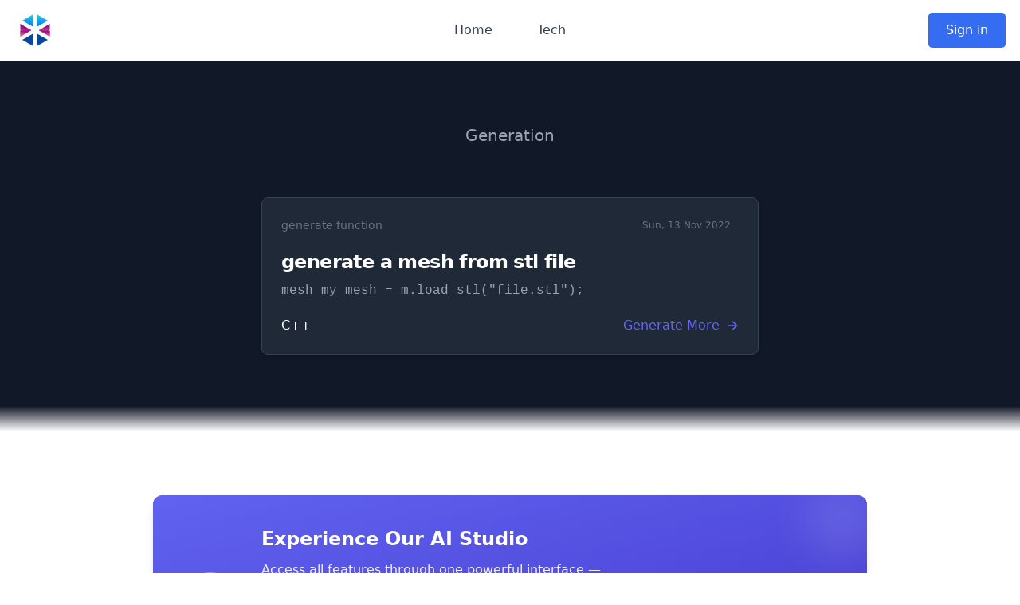

--- FILE ---
content_type: text/html; charset=utf-8
request_url: https://www.programming-helper.com/snippet/0GXYhH1JpsF5zUQELQvn
body_size: 6113
content:
<!DOCTYPE html><html lang="en"><head><meta charSet="utf-8"/><meta name="viewport" content="width=device-width"/><meta lang="en"/><meta http-equiv="content-Type" content="text/html; utf-8"/><meta http-equiv="Pragma" content="cache"/><meta http-equiv="content-Language" content="en"/><meta name="keywords" content="generate a mesh from stl file C++ generate-function mesh my_mesh = m.load_stl(&quot;file.stl&quot;); programming ai programming-helper free helper code generator help from text description tool typing a text description AI will help you to generate the code in a few seconds Appsplosion regex to explanation time complexity translate docstring"/><meta name="author" content="Appsplosion Team"/><meta name="publisher" content="Appsplosion"/><meta name="copyright" content=""/><meta name="audience" content="All"/><meta name="page-type" content="Productinfo"/><meta name="page-topic" content="programming ai help index"/><meta http-equiv="Reply-to" content="appsplosion.help@gmail.com"/><meta name="revisit-after" content="2 days"/><title>generate a mesh from stl file C++ generate-function  | Programming Helper</title><meta name="robots" content="index,follow"/><meta name="description" content="generate a mesh from stl file generate-function null Generate code just by typing a text description. AI will create the code for you | More than just a code generator. A tool that helps you with a wide range of tasks. All in one place."/><meta property="og:title" content="generate a mesh from stl file C++ generate-function "/><meta property="og:description" content="generate a mesh from stl file generate-function null Generate code just by typing a text description. AI will create the code for you | More than just a code generator. A tool that helps you with a wide range of tasks. All in one place."/><meta property="og:url" content="https://www.programming-helper.com/snippet/0GXYhH1JpsF5zUQELQvn"/><meta property="og:type" content="website"/><meta property="og:image" content="https://images.unsplash.com/photo-1531746790731-6c087fecd65a?ixlib=rb-1.2.1&amp;ixid=MnwxMjA3fDB8MHxwaG90by1wYWdlfHx8fGVufDB8fHx8&amp;auto=format&amp;fit=crop&amp;w=1612&amp;q=80"/><meta property="og:image:alt" content="Header Hero Image Roboter hand reaching out to help | Programming Helper"/><meta property="og:locale" content="en_US"/><meta property="og:site_name" content="generate a mesh from stl file C++ generate-function "/><link rel="canonical" href="https://www.programming-helper.com/snippet/0GXYhH1JpsF5zUQELQvn"/><script type="application/ld+json">{"@context":"https://schema.org","@type":"Organization","logo":"https://www.programming-helper.com/logo.svg","url":"https://www.programming-helper.com/"}</script><script type="application/ld+json">{"@context":"https://schema.org","@type":"SoftwareApplication","name":"generate a mesh from stl file C++ generate-function  | Programming Helper","operatingSystem":"WEB","applicationCategory":"WebApplication","offers":{"@type":"Offer","price":"0.00","priceCurrency":"USD"},"aggregateRating":{"@type":"AggregateRating","reviewCount":"8864","ratingValue":"4.9"}}</script><meta name="next-head-count" content="29"/><link rel="preload" href="/_next/static/css/211d6c53a2c17df7.css" as="style"/><link rel="stylesheet" href="/_next/static/css/211d6c53a2c17df7.css" data-n-g=""/><link rel="preload" href="/_next/static/css/48e31ae766fff702.css" as="style"/><link rel="stylesheet" href="/_next/static/css/48e31ae766fff702.css" data-n-p=""/><noscript data-n-css=""></noscript><script defer="" nomodule="" src="/_next/static/chunks/polyfills-c67a75d1b6f99dc8.js"></script><script src="/_next/static/chunks/webpack-b7efbbdce63a1a2c.js" defer=""></script><script src="/_next/static/chunks/framework-3b5a00d5d7e8d93b.js" defer=""></script><script src="/_next/static/chunks/main-21b13ce1d1c4a86a.js" defer=""></script><script src="/_next/static/chunks/pages/_app-3e607abd3a998dd5.js" defer=""></script><script src="/_next/static/chunks/7112840a-f2daf942b78afdb9.js" defer=""></script><script src="/_next/static/chunks/63ad2cbc-59fe9729487f4ee4.js" defer=""></script><script src="/_next/static/chunks/784-a32ee1d8489a5e27.js" defer=""></script><script src="/_next/static/chunks/821-d69fa1a35cf32755.js" defer=""></script><script src="/_next/static/chunks/626-d8e60d45fbf028b0.js" defer=""></script><script src="/_next/static/chunks/673-cded711556a2ab9e.js" defer=""></script><script src="/_next/static/chunks/692-0fa41e8f96efb590.js" defer=""></script><script src="/_next/static/chunks/pages/snippet/%5Bs%5D-5e4a262edf039e81.js" defer=""></script><script src="/_next/static/6YWtO9YBSzo_r8g31cfTe/_buildManifest.js" defer=""></script><script src="/_next/static/6YWtO9YBSzo_r8g31cfTe/_ssgManifest.js" defer=""></script></head><body><div id="__next"><div><div class="relative bg-white" data-headlessui-state=""><div class="max-w-7xl mx-auto px-4 sm:px-6"><div class="flex justify-between items-center py-4 md:justify-start md:space-x-10"><div class="flex justify-start lg:w-0 lg:flex-1"><a href="/"><span class="sr-only">Workflow</span><img class="h-8 w-auto sm:h-10" src="/logo.svg" alt=""/></a></div><div class="-mr-2 -my-2 md:hidden"><button class="bg-white rounded-md p-2 inline-flex items-center justify-center text-gray-400 hover:text-gray-500 hover:bg-gray-100 focus:outline-none focus:ring-2 focus:ring-inset focus:ring-indigo-500" id="headlessui-popover-button-:Ra6:" type="button" aria-expanded="false" data-headlessui-state=""><span class="sr-only">Open main menu</span><svg xmlns="http://www.w3.org/2000/svg" fill="none" viewBox="0 0 24 24" stroke-width="2" stroke="currentColor" aria-hidden="true" class="h-6 w-6"><path stroke-linecap="round" stroke-linejoin="round" d="M4 6h16M4 12h16M4 18h16"></path></svg></button></div><nav class="hidden md:flex space-x-8"><a href="/" class="text-base font-medium text-gray-700 hover:text-indigo-600 transition-colors px-3 py-2 rounded-md">Home</a><a href="/tech" class="text-base font-medium text-gray-700 hover:text-indigo-600 transition-colors px-3 py-2 rounded-md">Tech</a></nav><div class=" md:flex items-center justify-end md:flex-1 lg:w-0"><a href="/login" class="header_buttonPrimary__dBIUG">Sign in</a></div></div></div></div><section class="bg- bg-gray-900 "><div class="py-8 px-4 mx-auto lg:py-16 lg:px-6 max-w-2xl"><div class="mx-auto max-w-screen-sm text-center lg:mb-16 mb-8"><a href="/u/null"><h2 class="mb-4 hover:underline text-3xl lg:text-4xl tracking-tight font-extrabold text-white"></h2></a><p class="font-light sm:text-xl text-gray-400">Generation</p></div><main><article class="p-6 rounded-lg border bg-gray-800 shadow-md border-gray-700"><div class="flex justify-between items-center mb-5 text-gray-500"><span class="text-sm hover:underline"><a href="/generate-function">generate function</a></span><span class="bg-primary-100 text-primary-800 text-xs font-medium inline-flex items-center px-2.5 py-0.5 rounded bg-primary-200 text-primary-800">Sun, 13 Nov 2022</span></div><h1 class="mb-2 text-2xl font-bold tracking-tight text-white"><p>generate a mesh from stl file</p></h1><pre><p class="mb-5 font-light text-gray-400 whitespace-pre-line break-all"><code>mesh my_mesh = m.load_stl(&quot;file.stl&quot;);</code></p></pre><div class="flex justify-between items-center "><div class="flex items-center space-x-4 "><span class="font-medium text-white">C++</span></div><a href="/generate-function" class=" inline-flex items-center font-medium text-primary-200 text-primary-200 hover:underline text-indigo-500">Generate More<svg class="ml-2 w-4 h-4" fill="currentColor" viewBox="0 0 20 20" xmlns="http://www.w3.org/2000/svg"><path fill-rule="evenodd" d="M10.293 3.293a1 1 0 011.414 0l6 6a1 1 0 010 1.414l-6 6a1 1 0 01-1.414-1.414L14.586 11H3a1 1 0 110-2h11.586l-4.293-4.293a1 1 0 010-1.414z" clip-rule="evenodd"></path></svg></a></div></article></main></div></section><div class=" h-8 bg-gradient-to-b from-gray-900 to-transparent"></div><div class="mt-16 mb-10 flex justify-center p-4" id="features"><a class="block w-full max-w-4xl" href="https://aistudio.programming-helper.com"><div class="relative overflow-hidden rounded-xl bg-indigo-600 shadow-lg transition transform hover:scale-105 duration-300 group"><div class="absolute inset-0 bg-gradient-to-br from-indigo-500 to-indigo-700 opacity-90"></div><div class="absolute inset-0 bg-grid-white/[0.2] [mask-image:linear-gradient(0deg,rgba(255,255,255,0.1),rgba(255,255,255,0.5))]"></div><div class="absolute -right-4 -top-4 h-24 w-24 rounded-full bg-white bg-opacity-10 blur-xl"></div><div class="absolute -left-6 -bottom-6 h-32 w-32 rounded-full bg-indigo-400 bg-opacity-20 blur-xl"></div><div class="relative px-8 sm:px-10 py-10 flex flex-col sm:flex-row items-center"><div class="flex-shrink-0 mb-4 sm:mb-0"><div class="flex items-center justify-center h-16 w-16 rounded-full bg-white bg-opacity-20 shadow-inner border border-white border-opacity-30 backdrop-blur-sm group-hover:bg-opacity-30 transition duration-300"><svg xmlns="http://www.w3.org/2000/svg" width="24" height="24" viewBox="0 0 24 24" fill="none" stroke="currentColor" stroke-width="2" stroke-linecap="round" stroke-linejoin="round" class="lucide lucide-zap h-8 w-8 text-white group-hover:animate-pulse" aria-hidden="true"><path d="M4 14a1 1 0 0 1-.78-1.63l9.9-10.2a.5.5 0 0 1 .86.46l-1.92 6.02A1 1 0 0 0 13 10h7a1 1 0 0 1 .78 1.63l-9.9 10.2a.5.5 0 0 1-.86-.46l1.92-6.02A1 1 0 0 0 11 14z"></path></svg></div></div><div class="sm:ml-8 flex-1 text-center sm:text-left"><h3 class="text-2xl font-bold text-white leading-tight decoration-2 underline-offset-4">Experience Our AI Studio</h3><p class="mt-3 text-white text-base opacity-90 max-w-lg">Access all features through one powerful interface — lightning-fast, incredibly intuitive, and designed for productivity.</p><div class="mt-4 grid grid-cols-1 sm:grid-cols-2 gap-2"><div class="flex items-center text-white opacity-90"><svg xmlns="http://www.w3.org/2000/svg" width="24" height="24" viewBox="0 0 24 24" fill="none" stroke="currentColor" stroke-width="2" stroke-linecap="round" stroke-linejoin="round" class="lucide lucide-sparkles mr-2 h-4 w-4 text-indigo-200" aria-hidden="true"><path d="M9.937 15.5A2 2 0 0 0 8.5 14.063l-6.135-1.582a.5.5 0 0 1 0-.962L8.5 9.936A2 2 0 0 0 9.937 8.5l1.582-6.135a.5.5 0 0 1 .963 0L14.063 8.5A2 2 0 0 0 15.5 9.937l6.135 1.581a.5.5 0 0 1 0 .964L15.5 14.063a2 2 0 0 0-1.437 1.437l-1.582 6.135a.5.5 0 0 1-.963 0z"></path><path d="M20 3v4"></path><path d="M22 5h-4"></path><path d="M4 17v2"></path><path d="M5 18H3"></path></svg><span class="text-sm">Smart workflows</span></div><div class="flex items-center text-white opacity-90"><svg xmlns="http://www.w3.org/2000/svg" width="24" height="24" viewBox="0 0 24 24" fill="none" stroke="currentColor" stroke-width="2" stroke-linecap="round" stroke-linejoin="round" class="lucide lucide-sparkles mr-2 h-4 w-4 text-indigo-200" aria-hidden="true"><path d="M9.937 15.5A2 2 0 0 0 8.5 14.063l-6.135-1.582a.5.5 0 0 1 0-.962L8.5 9.936A2 2 0 0 0 9.937 8.5l1.582-6.135a.5.5 0 0 1 .963 0L14.063 8.5A2 2 0 0 0 15.5 9.937l6.135 1.581a.5.5 0 0 1 0 .964L15.5 14.063a2 2 0 0 0-1.437 1.437l-1.582 6.135a.5.5 0 0 1-.963 0z"></path><path d="M20 3v4"></path><path d="M22 5h-4"></path><path d="M4 17v2"></path><path d="M5 18H3"></path></svg><span class="text-sm">Real-time collaboration</span></div><div class="flex items-center text-white opacity-90"><svg xmlns="http://www.w3.org/2000/svg" width="24" height="24" viewBox="0 0 24 24" fill="none" stroke="currentColor" stroke-width="2" stroke-linecap="round" stroke-linejoin="round" class="lucide lucide-sparkles mr-2 h-4 w-4 text-indigo-200" aria-hidden="true"><path d="M9.937 15.5A2 2 0 0 0 8.5 14.063l-6.135-1.582a.5.5 0 0 1 0-.962L8.5 9.936A2 2 0 0 0 9.937 8.5l1.582-6.135a.5.5 0 0 1 .963 0L14.063 8.5A2 2 0 0 0 15.5 9.937l6.135 1.581a.5.5 0 0 1 0 .964L15.5 14.063a2 2 0 0 0-1.437 1.437l-1.582 6.135a.5.5 0 0 1-.963 0z"></path><path d="M20 3v4"></path><path d="M22 5h-4"></path><path d="M4 17v2"></path><path d="M5 18H3"></path></svg><span class="text-sm">Customizable workspace</span></div><div class="flex items-center text-white opacity-90"><svg xmlns="http://www.w3.org/2000/svg" width="24" height="24" viewBox="0 0 24 24" fill="none" stroke="currentColor" stroke-width="2" stroke-linecap="round" stroke-linejoin="round" class="lucide lucide-sparkles mr-2 h-4 w-4 text-indigo-200" aria-hidden="true"><path d="M9.937 15.5A2 2 0 0 0 8.5 14.063l-6.135-1.582a.5.5 0 0 1 0-.962L8.5 9.936A2 2 0 0 0 9.937 8.5l1.582-6.135a.5.5 0 0 1 .963 0L14.063 8.5A2 2 0 0 0 15.5 9.937l6.135 1.581a.5.5 0 0 1 0 .964L15.5 14.063a2 2 0 0 0-1.437 1.437l-1.582 6.135a.5.5 0 0 1-.963 0z"></path><path d="M20 3v4"></path><path d="M22 5h-4"></path><path d="M4 17v2"></path><path d="M5 18H3"></path></svg><span class="text-sm">One-click exports</span></div></div></div><div class="mt-6 sm:mt-0 sm:ml-6"><div class="group/button inline-flex items-center bg-white text-indigo-600 font-bold px-6 py-3 rounded-lg shadow-md transition transform hover:shadow-lg hover:translate-y-px active:translate-y-px"><span>Launch Studio</span><svg xmlns="http://www.w3.org/2000/svg" width="24" height="24" viewBox="0 0 24 24" fill="none" stroke="currentColor" stroke-width="2" stroke-linecap="round" stroke-linejoin="round" class="lucide lucide-arrow-right ml-2 h-5 w-5 transition group-hover/button:translate-x-1" aria-hidden="true"><path d="M5 12h14"></path><path d="m12 5 7 7-7 7"></path></svg></div></div></div><div class="absolute bottom-0 left-0 right-0 h-1 bg-gradient-to-r from-indigo-300 via-white to-indigo-300 opacity-70"></div></div></a></div><div class="pt-10"><div class="pt-12 bg-white"><div class="max-w-7xl mx-auto px-4 sm:px-6 lg:px-8"><div class="lg:text-center"><h2 class="text-base text-indigo-600 font-semibold tracking-wide uppercase">Feature Preview</h2><p class="mt-2 text-3xl leading-8 font-extrabold tracking-tight text-indigo-600 sm:text-4xl">Generate <span class="text-indigo-400"><span></span></span></p><p class="mt-4 max-w-2xl text-xl text-gray-500 lg:mx-auto">More than just a code generator. A tool that helps you with a wide range of tasks. All in one place.</p></div><div id="features" class="mt-10"><dl class="space-y-10 md:space-y-0 md:grid md:grid-cols-2 md:gap-x-8 md:gap-y-10"><a href="/generate-function"><div class="relative hover:bg-slate-100 p-2 rounded-md py-2"><dt><div class="absolute flex items-center justify-center h-12 w-12 rounded-md bg-indigo-500 text-white"><svg xmlns="http://www.w3.org/2000/svg" fill="none" viewBox="0 0 24 24" stroke-width="2" stroke="currentColor" aria-hidden="true" class="h-6 w-6"><path stroke-linecap="round" stroke-linejoin="round" d="M21 12a9 9 0 01-9 9m9-9a9 9 0 00-9-9m9 9H3m9 9a9 9 0 01-9-9m9 9c1.657 0 3-4.03 3-9s-1.343-9-3-9m0 18c-1.657 0-3-4.03-3-9s1.343-9 3-9m-9 9a9 9 0 019-9"></path></svg></div><p class="ml-16 text-lg leading-6 font-medium text-gray-900">Function from Description</p></dt><dd class="mt-2 ml-16 text-base text-gray-500">Generate a function just by describing what is needs to do. Choose of many programming languages.</dd></div></a><a href="/text-to-sql-syntax"><div class="relative hover:bg-slate-100 p-2 rounded-md py-2"><dt><div class="absolute flex items-center justify-center h-12 w-12 rounded-md bg-indigo-500 text-white"><svg xmlns="http://www.w3.org/2000/svg" fill="none" viewBox="0 0 24 24" stroke-width="2" stroke="currentColor" aria-hidden="true" class="h-6 w-6"><path stroke-linecap="round" stroke-linejoin="round" d="M4 7v10c0 2.21 3.582 4 8 4s8-1.79 8-4V7M4 7c0 2.21 3.582 4 8 4s8-1.79 8-4M4 7c0-2.21 3.582-4 8-4s8 1.79 8 4m0 5c0 2.21-3.582 4-8 4s-8-1.79-8-4"></path></svg></div><p class="ml-16 text-lg leading-6 font-medium text-gray-900">Text Description to SQL Command</p></dt><dd class="mt-2 ml-16 text-base text-gray-500">Create a SQL command from a description.</dd></div></a><a href="/translate"><div class="relative hover:bg-slate-100 p-2 rounded-md py-2"><dt><div class="absolute flex items-center justify-center h-12 w-12 rounded-md bg-indigo-500 text-white"><svg xmlns="http://www.w3.org/2000/svg" fill="none" viewBox="0 0 24 24" stroke-width="2" stroke="currentColor" aria-hidden="true" class="h-6 w-6"><path stroke-linecap="round" stroke-linejoin="round" d="M3 5h12M9 3v2m1.048 9.5A18.022 18.022 0 016.412 9m6.088 9h7M11 21l5-10 5 10M12.751 5C11.783 10.77 8.07 15.61 3 18.129"></path></svg></div><p class="ml-16 text-lg leading-6 font-medium text-gray-900">Translate Languages</p></dt><dd class="mt-2 ml-16 text-base text-gray-500">Translate code to any programming language.</dd></div></a><a href="/generate-html-from-description"><div class="relative hover:bg-slate-100 p-2 rounded-md py-2"><dt><div class="absolute flex items-center justify-center h-12 w-12 rounded-md bg-indigo-500 text-white"><svg xmlns="http://www.w3.org/2000/svg" fill="none" viewBox="0 0 24 24" stroke-width="2" stroke="currentColor" aria-hidden="true" class="h-6 w-6"><path stroke-linecap="round" stroke-linejoin="round" d="M10 20l4-16m4 4l4 4-4 4M6 16l-4-4 4-4"></path></svg></div><p class="ml-16 text-lg leading-6 font-medium text-gray-900">Generate HTML from Description</p></dt><dd class="mt-2 ml-16 text-base text-gray-500">Generate small HTML from Description.</dd></div></a><a href="/code-to-explanation"><div class="relative hover:bg-slate-100 p-2 rounded-md py-2"><dt><div class="absolute flex items-center justify-center h-12 w-12 rounded-md bg-indigo-500 text-white"><svg xmlns="http://www.w3.org/2000/svg" fill="none" viewBox="0 0 24 24" stroke-width="2" stroke="currentColor" aria-hidden="true" class="h-6 w-6"><path stroke-linecap="round" stroke-linejoin="round" d="M10 20l4-16m4 4l4 4-4 4M6 16l-4-4 4-4"></path></svg></div><p class="ml-16 text-lg leading-6 font-medium text-gray-900">Code to Explanation</p></dt><dd class="mt-2 ml-16 text-base text-gray-500">Any code explained in plain english.</dd></div></a><a href="/fix-invalid-code"><div class="relative hover:bg-slate-100 p-2 rounded-md py-2"><dt><div class="absolute flex items-center justify-center h-12 w-12 rounded-md bg-indigo-500 text-white"><svg xmlns="http://www.w3.org/2000/svg" fill="none" viewBox="0 0 24 24" stroke-width="2" stroke="currentColor" aria-hidden="true" class="h-6 w-6"><path stroke-linecap="round" stroke-linejoin="round" d="M13 10V3L4 14h7v7l9-11h-7z"></path></svg></div><p class="ml-16 text-lg leading-6 font-medium text-gray-900">Fix invalid Code</p></dt><dd class="mt-2 ml-16 text-base text-gray-500">To spot a missing character somewhere can be frustrating. This feature will help you to fix it.</dd></div></a><a href="/tests"><div class="relative hover:bg-slate-100 p-2 rounded-md py-2"><dt><div class="absolute flex items-center justify-center h-12 w-12 rounded-md bg-indigo-500 text-white"><svg xmlns="http://www.w3.org/2000/svg" fill="none" viewBox="0 0 24 24" stroke-width="2" stroke="currentColor" aria-hidden="true" class="h-6 w-6"><path stroke-linecap="round" stroke-linejoin="round" d="M13 10V3L4 14h7v7l9-11h-7z"></path></svg></div><p class="ml-16 text-lg leading-6 font-medium text-gray-900">Get Test for Code</p></dt><dd class="mt-2 ml-16 text-base text-gray-500">This feature will help you to create tests for your code.</dd></div></a><a href="/class-from-description"><div class="relative hover:bg-slate-100 p-2 rounded-md py-2"><dt><div class="absolute flex items-center justify-center h-12 w-12 rounded-md bg-indigo-500 text-white"><svg xmlns="http://www.w3.org/2000/svg" fill="none" viewBox="0 0 24 24" stroke-width="2" stroke="currentColor" aria-hidden="true" class="h-6 w-6"><path stroke-linecap="round" stroke-linejoin="round" d="M10 20l4-16m4 4l4 4-4 4M6 16l-4-4 4-4"></path></svg></div><p class="ml-16 text-lg leading-6 font-medium text-gray-900">Class from Description</p></dt><dd class="mt-2 ml-16 text-base text-gray-500">Generate a class just by describing what is needs to do. Choose of many programming languages.</dd></div></a><a href="/regex"><div class="relative hover:bg-slate-100 p-2 rounded-md py-2"><dt><div class="absolute flex items-center justify-center h-12 w-12 rounded-md bg-indigo-500 text-white"><svg xmlns="http://www.w3.org/2000/svg" fill="none" viewBox="0 0 24 24" stroke-width="2" stroke="currentColor" aria-hidden="true" class="h-6 w-6"><path stroke-linecap="round" stroke-linejoin="round" d="M10 20l4-16m4 4l4 4-4 4M6 16l-4-4 4-4"></path></svg></div><p class="ml-16 text-lg leading-6 font-medium text-gray-900">Regex from Description</p></dt><dd class="mt-2 ml-16 text-base text-gray-500">Create a regex from a description like &quot;check for email&quot;.</dd></div></a><a href="/regex-explanation"><div class="relative hover:bg-slate-100 p-2 rounded-md py-2"><dt><div class="absolute flex items-center justify-center h-12 w-12 rounded-md bg-indigo-500 text-white"><svg xmlns="http://www.w3.org/2000/svg" fill="none" viewBox="0 0 24 24" stroke-width="2" stroke="currentColor" aria-hidden="true" class="h-6 w-6"><path stroke-linecap="round" stroke-linejoin="round" d="M10 20l4-16m4 4l4 4-4 4M6 16l-4-4 4-4"></path></svg></div><p class="ml-16 text-lg leading-6 font-medium text-gray-900">Regex to Explanation</p></dt><dd class="mt-2 ml-16 text-base text-gray-500">Create a plain english explanation from a regex.</dd></div></a><a href="/git"><div class="relative hover:bg-slate-100 p-2 rounded-md py-2"><dt><div class="absolute flex items-center justify-center h-12 w-12 rounded-md bg-indigo-500 text-white"><svg xmlns="http://www.w3.org/2000/svg" fill="none" viewBox="0 0 24 24" stroke-width="2" stroke="currentColor" aria-hidden="true" class="h-6 w-6"><path stroke-linecap="round" stroke-linejoin="round" d="M7 8h10M7 12h4m1 8l-4-4H5a2 2 0 01-2-2V6a2 2 0 012-2h14a2 2 0 012 2v8a2 2 0 01-2 2h-3l-4 4z"></path></svg></div><p class="ml-16 text-lg leading-6 font-medium text-gray-900">Git Command from Description</p></dt><dd class="mt-2 ml-16 text-base text-gray-500">Find the Git Command you are looking for from a description.</dd></div></a><a href="/linux"><div class="relative hover:bg-slate-100 p-2 rounded-md py-2"><dt><div class="absolute flex items-center justify-center h-12 w-12 rounded-md bg-indigo-500 text-white"><svg xmlns="http://www.w3.org/2000/svg" fill="none" viewBox="0 0 24 24" stroke-width="2" stroke="currentColor" aria-hidden="true" class="h-6 w-6"><path stroke-linecap="round" stroke-linejoin="round" d="M9 3v2m6-2v2M9 19v2m6-2v2M5 9H3m2 6H3m18-6h-2m2 6h-2M7 19h10a2 2 0 002-2V7a2 2 0 00-2-2H7a2 2 0 00-2 2v10a2 2 0 002 2zM9 9h6v6H9V9z"></path></svg></div><p class="ml-16 text-lg leading-6 font-medium text-gray-900">Linux Command</p></dt><dd class="mt-2 ml-16 text-base text-gray-500">Get the linux command from a description. </dd></div></a><a href="/docstring"><div class="relative hover:bg-slate-100 p-2 rounded-md py-2"><dt><div class="absolute flex items-center justify-center h-12 w-12 rounded-md bg-indigo-500 text-white"><svg xmlns="http://www.w3.org/2000/svg" fill="none" viewBox="0 0 24 24" stroke-width="2" stroke="currentColor" aria-hidden="true" class="h-6 w-6"><path stroke-linecap="round" stroke-linejoin="round" d="M7 8h10M7 12h4m1 8l-4-4H5a2 2 0 01-2-2V6a2 2 0 012-2h14a2 2 0 012 2v8a2 2 0 01-2 2h-3l-4 4z"></path></svg></div><p class="ml-16 text-lg leading-6 font-medium text-gray-900">Function from Docstring</p></dt><dd class="mt-2 ml-16 text-base text-gray-500">Provide a docstring to generate the actual function.</dd></div></a><a href="/typings"><div class="relative hover:bg-slate-100 p-2 rounded-md py-2"><dt><div class="absolute flex items-center justify-center h-12 w-12 rounded-md bg-indigo-500 text-white"><svg xmlns="http://www.w3.org/2000/svg" fill="none" viewBox="0 0 24 24" stroke-width="2" stroke="currentColor" aria-hidden="true" class="h-6 w-6"><path stroke-linecap="round" stroke-linejoin="round" d="M10 20l4-16m4 4l4 4-4 4M6 16l-4-4 4-4"></path></svg></div><p class="ml-16 text-lg leading-6 font-medium text-gray-900">Add typing to code</p></dt><dd class="mt-2 ml-16 text-base text-gray-500">This feature will help you to add typing to your code.</dd></div></a><a href="/language-from-code"><div class="relative hover:bg-slate-100 p-2 rounded-md py-2"><dt><div class="absolute flex items-center justify-center h-12 w-12 rounded-md bg-indigo-500 text-white"><svg xmlns="http://www.w3.org/2000/svg" fill="none" viewBox="0 0 24 24" stroke-width="2" stroke="currentColor" aria-hidden="true" class="h-6 w-6"><path stroke-linecap="round" stroke-linejoin="round" d="M3 5h12M9 3v2m1.048 9.5A18.022 18.022 0 016.412 9m6.088 9h7M11 21l5-10 5 10M12.751 5C11.783 10.77 8.07 15.61 3 18.129"></path></svg></div><p class="ml-16 text-lg leading-6 font-medium text-gray-900">Get Language from Code</p></dt><dd class="mt-2 ml-16 text-base text-gray-500">Get the programming language from a code.</dd></div></a><a href="/time-complexity"><div class="relative hover:bg-slate-100 p-2 rounded-md py-2"><dt><div class="absolute flex items-center justify-center h-12 w-12 rounded-md bg-indigo-500 text-white"><svg xmlns="http://www.w3.org/2000/svg" fill="none" viewBox="0 0 24 24" stroke-width="2" stroke="currentColor" aria-hidden="true" class="h-6 w-6"><path stroke-linecap="round" stroke-linejoin="round" d="M12 8v4l3 3m6-3a9 9 0 11-18 0 9 9 0 0118 0z"></path></svg></div><p class="ml-16 text-lg leading-6 font-medium text-gray-900">Time complexity</p></dt><dd class="mt-2 ml-16 text-base text-gray-500">Get time complexity.</dd></div></a><a href="/css-from-description"><div class="relative hover:bg-slate-100 p-2 rounded-md py-2"><dt><div class="absolute flex items-center justify-center h-12 w-12 rounded-md bg-indigo-500 text-white"><svg xmlns="http://www.w3.org/2000/svg" fill="none" viewBox="0 0 24 24" stroke-width="2" stroke="currentColor" aria-hidden="true" class="h-6 w-6"><path stroke-linecap="round" stroke-linejoin="round" d="M7 8h10M7 12h4m1 8l-4-4H5a2 2 0 01-2-2V6a2 2 0 012-2h14a2 2 0 012 2v8a2 2 0 01-2 2h-3l-4 4z"></path></svg></div><p class="ml-16 text-lg leading-6 font-medium text-gray-900">CSS from Description</p></dt><dd class="mt-2 ml-16 text-base text-gray-500">Generate CSS from Description.</dd></div></a><a href="/meta"><div class="relative hover:bg-slate-100 p-2 rounded-md py-2"><dt><div class="absolute flex items-center justify-center h-12 w-12 rounded-md bg-indigo-500 text-white"><svg xmlns="http://www.w3.org/2000/svg" fill="none" viewBox="0 0 24 24" stroke-width="2" stroke="currentColor" aria-hidden="true" class="h-6 w-6"><path stroke-linecap="round" stroke-linejoin="round" d="M10 20l4-16m4 4l4 4-4 4M6 16l-4-4 4-4"></path></svg></div><p class="ml-16 text-lg leading-6 font-medium text-gray-900">Meta Tags from Description</p></dt><dd class="mt-2 ml-16 text-base text-gray-500">Generate Meta Tags from a Description.</dd></div></a></dl></div></div></div></div><div class="bg-gray-50 m-6 my-24 rounded-xl"><div class="max-w-5xl mx-auto py-12 px-4 sm:px-6 lg:py-16 lg:px-8 lg:flex lg:items-center lg:justify-between"><h2 class="text-3xl font-extrabold tracking-tight text-gray-900 sm:text-4xl"><span class="block">Want to kickstart your project?</span><span class="block text-indigo-600">Use the new AI Studio to create your code</span></h2><div class="mt-8 flex lg:mt-0 lg:flex-shrink-0"><div class="inline-flex rounded-md shadow"><a class="inline-flex items-center justify-center px-5 py-3 border border-transparent text-base font-medium rounded-md text-white bg-indigo-600 hover:bg-indigo-700" href="https://aistudio.programming-helper.com/">Get chatting now</a></div></div></div></div><footer class="w-full border-t border-slate-200 bg-white"><div class="max-w-screen-lg mx-auto px-4 py-6 overflow-hidden"><div class="flex flex-wrap justify-center items-center gap-x-4 gap-y-2 text-sm text-slate-400 text-center break-words"><a class="hover:text-slate-600 max-w-full truncate" href="/tech">Tech</a><a class="hover:text-slate-600 max-w-full truncate" href="/contact-and-privacy">Contact</a><a class="hover:text-slate-600 max-w-full truncate" href="/contact-and-privacy">Privacy Policy</a><a class="hover:text-slate-600 max-w-full truncate" href="https://www.zigarettenautomatkarte.de/">zigarettenautomatkarte.de</a><a class="hover:text-slate-600 max-w-full truncate" href="https://www.cigarettemap.com/">cigarettemap.com</a><a class="hover:text-slate-600 max-w-full truncate" href="https://www.bäckerei-indernähe.de">bäckerei-indernähe.de</a><a class="hover:text-slate-600 max-w-full truncate" href="https://www.ai-coding-assistant.com/">ai-coding-assistant.com</a><a class="hover:text-slate-600 max-w-full truncate" href="https://www.randomnamesgenerator.net/">randomnamesgenerator.net</a></div></div></footer></div></div><script id="__NEXT_DATA__" type="application/json">{"props":{"pageProps":{"docjson":"{\"date\":\"Sun, 13 Nov 2022 02:52:22 GMT\",\"input\":\"generate a mesh from stl file\",\"id\":\"tdl3ny628af\",\"output\":\"mesh my_mesh = m.load_stl(\\\"file.stl\\\");\",\"slug\":\"generate-function\",\"language\":\"C++\",\"user\":{\"displayName\":null,\"photoURL\":null,\"uid\":null,\"email\":null}}","id":"0GXYhH1JpsF5zUQELQvn"},"__N_SSG":true},"page":"/snippet/[s]","query":{"s":"0GXYhH1JpsF5zUQELQvn"},"buildId":"6YWtO9YBSzo_r8g31cfTe","isFallback":false,"gsp":true,"locale":"en","locales":["en"],"defaultLocale":"en","scriptLoader":[]}</script></body></html>

--- FILE ---
content_type: text/html; charset=utf-8
request_url: https://www.google.com/recaptcha/api2/aframe
body_size: 259
content:
<!DOCTYPE HTML><html><head><meta http-equiv="content-type" content="text/html; charset=UTF-8"></head><body><script nonce="YPrGML5oBZkoEe9LUVXUtA">/** Anti-fraud and anti-abuse applications only. See google.com/recaptcha */ try{var clients={'sodar':'https://pagead2.googlesyndication.com/pagead/sodar?'};window.addEventListener("message",function(a){try{if(a.source===window.parent){var b=JSON.parse(a.data);var c=clients[b['id']];if(c){var d=document.createElement('img');d.src=c+b['params']+'&rc='+(localStorage.getItem("rc::a")?sessionStorage.getItem("rc::b"):"");window.document.body.appendChild(d);sessionStorage.setItem("rc::e",parseInt(sessionStorage.getItem("rc::e")||0)+1);localStorage.setItem("rc::h",'1769063939927');}}}catch(b){}});window.parent.postMessage("_grecaptcha_ready", "*");}catch(b){}</script></body></html>

--- FILE ---
content_type: application/javascript; charset=utf-8
request_url: https://www.programming-helper.com/_next/static/chunks/7112840a-f2daf942b78afdb9.js
body_size: 76059
content:
"use strict";(self.webpackChunk_N_E=self.webpackChunk_N_E||[]).push([[16],{19:function(e,t,n){n.d(t,{$q:function(){return un},AK:function(){return ux},Ab:function(){return uN},B$:function(){return aL},Bt:function(){return uD},Cf:function(){return aS},EK:function(){return O},ET:function(){return ug},Eo:function(){return aF},F8:function(){return oh},Fc:function(){return ot},GL:function(){return uw},IO:function(){return oG},IX:function(){return a4},Ix:function(){return or},JU:function(){return aM},Jj:function(){return ou},K9:function(){return E},Ky:function(){return G},L$:function(){return oa},Lx:function(){return o1},Lz:function(){return ol},Me:function(){return ex},Mx:function(){return on},PL:function(){return ul},PU:function(){return ub},Pb:function(){return os},QT:function(){return us},ST:function(){return a6},TF:function(){return oi},TQ:function(){return oJ},UQ:function(){return uc},Ub:function(){return p},W:function(){return ur},WA:function(){return S},Wi:function(){return aI},Wu:function(){return o2},Xb:function(){return K},Xk:function(){return uu},Xo:function(){return oj},ar:function(){return oQ},at:function(){return aA},b9:function(){return oH},cf:function(){return up},e0:function(){return oZ},fH:function(){return a7},hJ:function(){return aV},i3:function(){return uS},iE:function(){return aO},kl:function(){return uo},l7:function(){return eL},my:function(){return ak},nP:function(){return uA},oe:function(){return um},pl:function(){return ud},qK:function(){return ui},qY:function(){return a9},r7:function(){return uf},sc:function(){return uy},u7:function(){return o8},vh:function(){return oY},vr:function(){return u_},xU:function(){return ut},yq:function(){return v},zN:function(){return uh}});var r,i,s=n(5816),a=n(8463),o=n(3333),u=n(4444),l=n(3510),c=n(3454);let h="@firebase/firestore";/**
 * @license
 * Copyright 2017 Google LLC
 *
 * Licensed under the Apache License, Version 2.0 (the "License");
 * you may not use this file except in compliance with the License.
 * You may obtain a copy of the License at
 *
 *   http://www.apache.org/licenses/LICENSE-2.0
 *
 * Unless required by applicable law or agreed to in writing, software
 * distributed under the License is distributed on an "AS IS" BASIS,
 * WITHOUT WARRANTIES OR CONDITIONS OF ANY KIND, either express or implied.
 * See the License for the specific language governing permissions and
 * limitations under the License.
 */ class d{constructor(e){this.uid=e}isAuthenticated(){return null!=this.uid}toKey(){return this.isAuthenticated()?"uid:"+this.uid:"anonymous-user"}isEqual(e){return e.uid===this.uid}}d.UNAUTHENTICATED=new d(null),d.GOOGLE_CREDENTIALS=new d("google-credentials-uid"),d.FIRST_PARTY=new d("first-party-uid"),d.MOCK_USER=new d("mock-user");/**
 * @license
 * Copyright 2017 Google LLC
 *
 * Licensed under the Apache License, Version 2.0 (the "License");
 * you may not use this file except in compliance with the License.
 * You may obtain a copy of the License at
 *
 *   http://www.apache.org/licenses/LICENSE-2.0
 *
 * Unless required by applicable law or agreed to in writing, software
 * distributed under the License is distributed on an "AS IS" BASIS,
 * WITHOUT WARRANTIES OR CONDITIONS OF ANY KIND, either express or implied.
 * See the License for the specific language governing permissions and
 * limitations under the License.
 */ let f="9.13.0",m=new o.Yd("@firebase/firestore");function g(){return m.logLevel}function p(e){m.setLogLevel(e)}function y(e,...t){if(m.logLevel<=o.in.DEBUG){let n=t.map(I);m.debug(`Firestore (${f}): ${e}`,...n)}}function w(e,...t){if(m.logLevel<=o.in.ERROR){let n=t.map(I);m.error(`Firestore (${f}): ${e}`,...n)}}function v(e,...t){if(m.logLevel<=o.in.WARN){let n=t.map(I);m.warn(`Firestore (${f}): ${e}`,...n)}}function I(e){if("string"==typeof e)return e;try{return JSON.stringify(e)}catch(t){return e}}/**
 * @license
 * Copyright 2017 Google LLC
 *
 * Licensed under the Apache License, Version 2.0 (the "License");
 * you may not use this file except in compliance with the License.
 * You may obtain a copy of the License at
 *
 *   http://www.apache.org/licenses/LICENSE-2.0
 *
 * Unless required by applicable law or agreed to in writing, software
 * distributed under the License is distributed on an "AS IS" BASIS,
 * WITHOUT WARRANTIES OR CONDITIONS OF ANY KIND, either express or implied.
 * See the License for the specific language governing permissions and
 * limitations under the License.
 */ function b(e="Unexpected state"){let t=`FIRESTORE (${f}) INTERNAL ASSERTION FAILED: `+e;throw w(t),Error(t)}function E(e,t){e||b()}/**
 * @license
 * Copyright 2017 Google LLC
 *
 * Licensed under the Apache License, Version 2.0 (the "License");
 * you may not use this file except in compliance with the License.
 * You may obtain a copy of the License at
 *
 *   http://www.apache.org/licenses/LICENSE-2.0
 *
 * Unless required by applicable law or agreed to in writing, software
 * distributed under the License is distributed on an "AS IS" BASIS,
 * WITHOUT WARRANTIES OR CONDITIONS OF ANY KIND, either express or implied.
 * See the License for the specific language governing permissions and
 * limitations under the License.
 */ let T={OK:"ok",CANCELLED:"cancelled",UNKNOWN:"unknown",INVALID_ARGUMENT:"invalid-argument",DEADLINE_EXCEEDED:"deadline-exceeded",NOT_FOUND:"not-found",ALREADY_EXISTS:"already-exists",PERMISSION_DENIED:"permission-denied",UNAUTHENTICATED:"unauthenticated",RESOURCE_EXHAUSTED:"resource-exhausted",FAILED_PRECONDITION:"failed-precondition",ABORTED:"aborted",OUT_OF_RANGE:"out-of-range",UNIMPLEMENTED:"unimplemented",INTERNAL:"internal",UNAVAILABLE:"unavailable",DATA_LOSS:"data-loss"};class S extends u.ZR{constructor(e,t){super(e,t),this.code=e,this.message=t,this.toString=()=>`${this.name}: [code=${this.code}]: ${this.message}`}}/**
 * @license
 * Copyright 2017 Google LLC
 *
 * Licensed under the Apache License, Version 2.0 (the "License");
 * you may not use this file except in compliance with the License.
 * You may obtain a copy of the License at
 *
 *   http://www.apache.org/licenses/LICENSE-2.0
 *
 * Unless required by applicable law or agreed to in writing, software
 * distributed under the License is distributed on an "AS IS" BASIS,
 * WITHOUT WARRANTIES OR CONDITIONS OF ANY KIND, either express or implied.
 * See the License for the specific language governing permissions and
 * limitations under the License.
 */ class x{constructor(){this.promise=new Promise((e,t)=>{this.resolve=e,this.reject=t})}}/**
 * @license
 * Copyright 2017 Google LLC
 *
 * Licensed under the Apache License, Version 2.0 (the "License");
 * you may not use this file except in compliance with the License.
 * You may obtain a copy of the License at
 *
 *   http://www.apache.org/licenses/LICENSE-2.0
 *
 * Unless required by applicable law or agreed to in writing, software
 * distributed under the License is distributed on an "AS IS" BASIS,
 * WITHOUT WARRANTIES OR CONDITIONS OF ANY KIND, either express or implied.
 * See the License for the specific language governing permissions and
 * limitations under the License.
 */ class D{constructor(e,t){this.user=t,this.type="OAuth",this.headers=new Map,this.headers.set("Authorization",`Bearer ${e}`)}}class _{getToken(){return Promise.resolve(null)}invalidateToken(){}start(e,t){e.enqueueRetryable(()=>t(d.UNAUTHENTICATED))}shutdown(){}}class N{constructor(e){this.token=e,this.changeListener=null}getToken(){return Promise.resolve(this.token)}invalidateToken(){}start(e,t){this.changeListener=t,e.enqueueRetryable(()=>t(this.token.user))}shutdown(){this.changeListener=null}}class A{constructor(e){this.t=e,this.currentUser=d.UNAUTHENTICATED,this.i=0,this.forceRefresh=!1,this.auth=null}start(e,t){let n=this.i,r=e=>this.i!==n?(n=this.i,t(e)):Promise.resolve(),i=new x;this.o=()=>{this.i++,this.currentUser=this.u(),i.resolve(),i=new x,e.enqueueRetryable(()=>r(this.currentUser))};let s=()=>{let t=i;e.enqueueRetryable(async()=>{await t.promise,await r(this.currentUser)})},a=e=>{y("FirebaseAuthCredentialsProvider","Auth detected"),this.auth=e,this.auth.addAuthTokenListener(this.o),s()};this.t.onInit(e=>a(e)),setTimeout(()=>{if(!this.auth){let e=this.t.getImmediate({optional:!0});e?a(e):(y("FirebaseAuthCredentialsProvider","Auth not yet detected"),i.resolve(),i=new x)}},0),s()}getToken(){let e=this.i,t=this.forceRefresh;return this.forceRefresh=!1,this.auth?this.auth.getToken(t).then(t=>this.i!==e?(y("FirebaseAuthCredentialsProvider","getToken aborted due to token change."),this.getToken()):t?("string"==typeof t.accessToken||b(),new D(t.accessToken,this.currentUser)):null):Promise.resolve(null)}invalidateToken(){this.forceRefresh=!0}shutdown(){this.auth&&this.auth.removeAuthTokenListener(this.o)}u(){let e=this.auth&&this.auth.getUid();return null===e||"string"==typeof e||b(),new d(e)}}class k{constructor(e,t,n,r){this.h=e,this.l=t,this.m=n,this.g=r,this.type="FirstParty",this.user=d.FIRST_PARTY,this.p=new Map}I(){return this.g?this.g():("object"==typeof this.h&&null!==this.h&&this.h.auth&&this.h.auth.getAuthHeaderValueForFirstParty||b(),this.h.auth.getAuthHeaderValueForFirstParty([]))}get headers(){this.p.set("X-Goog-AuthUser",this.l);let e=this.I();return e&&this.p.set("Authorization",e),this.m&&this.p.set("X-Goog-Iam-Authorization-Token",this.m),this.p}}class C{constructor(e,t,n,r){this.h=e,this.l=t,this.m=n,this.g=r}getToken(){return Promise.resolve(new k(this.h,this.l,this.m,this.g))}start(e,t){e.enqueueRetryable(()=>t(d.FIRST_PARTY))}shutdown(){}invalidateToken(){}}class R{constructor(e){this.value=e,this.type="AppCheck",this.headers=new Map,e&&e.length>0&&this.headers.set("x-firebase-appcheck",this.value)}}class V{constructor(e){this.T=e,this.forceRefresh=!1,this.appCheck=null,this.A=null}start(e,t){let n=e=>{null!=e.error&&y("FirebaseAppCheckTokenProvider",`Error getting App Check token; using placeholder token instead. Error: ${e.error.message}`);let n=e.token!==this.A;return this.A=e.token,y("FirebaseAppCheckTokenProvider",`Received ${n?"new":"existing"} token.`),n?t(e.token):Promise.resolve()};this.o=t=>{e.enqueueRetryable(()=>n(t))};let r=e=>{y("FirebaseAppCheckTokenProvider","AppCheck detected"),this.appCheck=e,this.appCheck.addTokenListener(this.o)};this.T.onInit(e=>r(e)),setTimeout(()=>{if(!this.appCheck){let e=this.T.getImmediate({optional:!0});e?r(e):y("FirebaseAppCheckTokenProvider","AppCheck not yet detected")}},0)}getToken(){let e=this.forceRefresh;return this.forceRefresh=!1,this.appCheck?this.appCheck.getToken(e).then(e=>e?("string"==typeof e.token||b(),this.A=e.token,new R(e.token)):null):Promise.resolve(null)}invalidateToken(){this.forceRefresh=!0}shutdown(){this.appCheck&&this.appCheck.removeTokenListener(this.o)}}/**
 * @license
 * Copyright 2017 Google LLC
 *
 * Licensed under the Apache License, Version 2.0 (the "License");
 * you may not use this file except in compliance with the License.
 * You may obtain a copy of the License at
 *
 *   http://www.apache.org/licenses/LICENSE-2.0
 *
 * Unless required by applicable law or agreed to in writing, software
 * distributed under the License is distributed on an "AS IS" BASIS,
 * WITHOUT WARRANTIES OR CONDITIONS OF ANY KIND, either express or implied.
 * See the License for the specific language governing permissions and
 * limitations under the License.
 */ class L{static R(){let e="ABCDEFGHIJKLMNOPQRSTUVWXYZabcdefghijklmnopqrstuvwxyz0123456789",t=Math.floor(256/e.length)*e.length,n="";for(;n.length<20;){let r=/**
 * @license
 * Copyright 2020 Google LLC
 *
 * Licensed under the Apache License, Version 2.0 (the "License");
 * you may not use this file except in compliance with the License.
 * You may obtain a copy of the License at
 *
 *   http://www.apache.org/licenses/LICENSE-2.0
 *
 * Unless required by applicable law or agreed to in writing, software
 * distributed under the License is distributed on an "AS IS" BASIS,
 * WITHOUT WARRANTIES OR CONDITIONS OF ANY KIND, either express or implied.
 * See the License for the specific language governing permissions and
 * limitations under the License.
 */ function(e){let t="undefined"!=typeof self&&(self.crypto||self.msCrypto),n=new Uint8Array(e);if(t&&"function"==typeof t.getRandomValues)t.getRandomValues(n);else for(let r=0;r<e;r++)n[r]=Math.floor(256*Math.random());return n}(40);for(let i=0;i<r.length;++i)n.length<20&&r[i]<t&&(n+=e.charAt(r[i]%e.length))}return n}}function M(e,t){return e<t?-1:e>t?1:0}function F(e,t,n){return e.length===t.length&&e.every((e,r)=>n(e,t[r]))}/**
 * @license
 * Copyright 2017 Google LLC
 *
 * Licensed under the Apache License, Version 2.0 (the "License");
 * you may not use this file except in compliance with the License.
 * You may obtain a copy of the License at
 *
 *   http://www.apache.org/licenses/LICENSE-2.0
 *
 * Unless required by applicable law or agreed to in writing, software
 * distributed under the License is distributed on an "AS IS" BASIS,
 * WITHOUT WARRANTIES OR CONDITIONS OF ANY KIND, either express or implied.
 * See the License for the specific language governing permissions and
 * limitations under the License.
 */ class O{constructor(e,t){if(this.seconds=e,this.nanoseconds=t,t<0||t>=1e9)throw new S(T.INVALID_ARGUMENT,"Timestamp nanoseconds out of range: "+t);if(e<-62135596800||e>=253402300800)throw new S(T.INVALID_ARGUMENT,"Timestamp seconds out of range: "+e)}static now(){return O.fromMillis(Date.now())}static fromDate(e){return O.fromMillis(e.getTime())}static fromMillis(e){let t=Math.floor(e/1e3);return new O(t,Math.floor(1e6*(e-1e3*t)))}toDate(){return new Date(this.toMillis())}toMillis(){return 1e3*this.seconds+this.nanoseconds/1e6}_compareTo(e){return this.seconds===e.seconds?M(this.nanoseconds,e.nanoseconds):M(this.seconds,e.seconds)}isEqual(e){return e.seconds===this.seconds&&e.nanoseconds===this.nanoseconds}toString(){return"Timestamp(seconds="+this.seconds+", nanoseconds="+this.nanoseconds+")"}toJSON(){return{seconds:this.seconds,nanoseconds:this.nanoseconds}}valueOf(){let e=this.seconds- -62135596800;return String(e).padStart(12,"0")+"."+String(this.nanoseconds).padStart(9,"0")}}/**
 * @license
 * Copyright 2017 Google LLC
 *
 * Licensed under the Apache License, Version 2.0 (the "License");
 * you may not use this file except in compliance with the License.
 * You may obtain a copy of the License at
 *
 *   http://www.apache.org/licenses/LICENSE-2.0
 *
 * Unless required by applicable law or agreed to in writing, software
 * distributed under the License is distributed on an "AS IS" BASIS,
 * WITHOUT WARRANTIES OR CONDITIONS OF ANY KIND, either express or implied.
 * See the License for the specific language governing permissions and
 * limitations under the License.
 */ class P{constructor(e){this.timestamp=e}static fromTimestamp(e){return new P(e)}static min(){return new P(new O(0,0))}static max(){return new P(new O(253402300799,999999999))}compareTo(e){return this.timestamp._compareTo(e.timestamp)}isEqual(e){return this.timestamp.isEqual(e.timestamp)}toMicroseconds(){return 1e6*this.timestamp.seconds+this.timestamp.nanoseconds/1e3}toString(){return"SnapshotVersion("+this.timestamp.toString()+")"}toTimestamp(){return this.timestamp}}/**
 * @license
 * Copyright 2017 Google LLC
 *
 * Licensed under the Apache License, Version 2.0 (the "License");
 * you may not use this file except in compliance with the License.
 * You may obtain a copy of the License at
 *
 *   http://www.apache.org/licenses/LICENSE-2.0
 *
 * Unless required by applicable law or agreed to in writing, software
 * distributed under the License is distributed on an "AS IS" BASIS,
 * WITHOUT WARRANTIES OR CONDITIONS OF ANY KIND, either express or implied.
 * See the License for the specific language governing permissions and
 * limitations under the License.
 */ class q{constructor(e,t,n){void 0===t?t=0:t>e.length&&b(),void 0===n?n=e.length-t:n>e.length-t&&b(),this.segments=e,this.offset=t,this.len=n}get length(){return this.len}isEqual(e){return 0===q.comparator(this,e)}child(e){let t=this.segments.slice(this.offset,this.limit());return e instanceof q?e.forEach(e=>{t.push(e)}):t.push(e),this.construct(t)}limit(){return this.offset+this.length}popFirst(e){return e=void 0===e?1:e,this.construct(this.segments,this.offset+e,this.length-e)}popLast(){return this.construct(this.segments,this.offset,this.length-1)}firstSegment(){return this.segments[this.offset]}lastSegment(){return this.get(this.length-1)}get(e){return this.segments[this.offset+e]}isEmpty(){return 0===this.length}isPrefixOf(e){if(e.length<this.length)return!1;for(let t=0;t<this.length;t++)if(this.get(t)!==e.get(t))return!1;return!0}isImmediateParentOf(e){if(this.length+1!==e.length)return!1;for(let t=0;t<this.length;t++)if(this.get(t)!==e.get(t))return!1;return!0}forEach(e){for(let t=this.offset,n=this.limit();t<n;t++)e(this.segments[t])}toArray(){return this.segments.slice(this.offset,this.limit())}static comparator(e,t){let n=Math.min(e.length,t.length);for(let r=0;r<n;r++){let i=e.get(r),s=t.get(r);if(i<s)return -1;if(i>s)return 1}return e.length<t.length?-1:e.length>t.length?1:0}}class U extends q{construct(e,t,n){return new U(e,t,n)}canonicalString(){return this.toArray().join("/")}toString(){return this.canonicalString()}static fromString(...e){let t=[];for(let n of e){if(n.indexOf("//")>=0)throw new S(T.INVALID_ARGUMENT,`Invalid segment (${n}). Paths must not contain // in them.`);t.push(...n.split("/").filter(e=>e.length>0))}return new U(t)}static emptyPath(){return new U([])}}let B=/^[_a-zA-Z][_a-zA-Z0-9]*$/;class K extends q{construct(e,t,n){return new K(e,t,n)}static isValidIdentifier(e){return B.test(e)}canonicalString(){return this.toArray().map(e=>(e=e.replace(/\\/g,"\\\\").replace(/`/g,"\\`"),K.isValidIdentifier(e)||(e="`"+e+"`"),e)).join(".")}toString(){return this.canonicalString()}isKeyField(){return 1===this.length&&"__name__"===this.get(0)}static keyField(){return new K(["__name__"])}static fromServerFormat(e){let t=[],n="",r=0,i=()=>{if(0===n.length)throw new S(T.INVALID_ARGUMENT,`Invalid field path (${e}). Paths must not be empty, begin with '.', end with '.', or contain '..'`);t.push(n),n=""},s=!1;for(;r<e.length;){let a=e[r];if("\\"===a){if(r+1===e.length)throw new S(T.INVALID_ARGUMENT,"Path has trailing escape character: "+e);let o=e[r+1];if("\\"!==o&&"."!==o&&"`"!==o)throw new S(T.INVALID_ARGUMENT,"Path has invalid escape sequence: "+e);n+=o,r+=2}else"`"===a?(s=!s,r++):"."!==a||s?(n+=a,r++):(i(),r++)}if(i(),s)throw new S(T.INVALID_ARGUMENT,"Unterminated ` in path: "+e);return new K(t)}static emptyPath(){return new K([])}}/**
 * @license
 * Copyright 2017 Google LLC
 *
 * Licensed under the Apache License, Version 2.0 (the "License");
 * you may not use this file except in compliance with the License.
 * You may obtain a copy of the License at
 *
 *   http://www.apache.org/licenses/LICENSE-2.0
 *
 * Unless required by applicable law or agreed to in writing, software
 * distributed under the License is distributed on an "AS IS" BASIS,
 * WITHOUT WARRANTIES OR CONDITIONS OF ANY KIND, either express or implied.
 * See the License for the specific language governing permissions and
 * limitations under the License.
 */ class G{constructor(e){this.path=e}static fromPath(e){return new G(U.fromString(e))}static fromName(e){return new G(U.fromString(e).popFirst(5))}static empty(){return new G(U.emptyPath())}get collectionGroup(){return this.path.popLast().lastSegment()}hasCollectionId(e){return this.path.length>=2&&this.path.get(this.path.length-2)===e}getCollectionGroup(){return this.path.get(this.path.length-2)}getCollectionPath(){return this.path.popLast()}isEqual(e){return null!==e&&0===U.comparator(this.path,e.path)}toString(){return this.path.toString()}static comparator(e,t){return U.comparator(e.path,t.path)}static isDocumentKey(e){return e.length%2==0}static fromSegments(e){return new G(new U(e.slice()))}}/**
 * @license
 * Copyright 2021 Google LLC
 *
 * Licensed under the Apache License, Version 2.0 (the "License");
 * you may not use this file except in compliance with the License.
 * You may obtain a copy of the License at
 *
 *   http://www.apache.org/licenses/LICENSE-2.0
 *
 * Unless required by applicable law or agreed to in writing, software
 * distributed under the License is distributed on an "AS IS" BASIS,
 * WITHOUT WARRANTIES OR CONDITIONS OF ANY KIND, either express or implied.
 * See the License for the specific language governing permissions and
 * limitations under the License.
 */ class ${constructor(e,t,n,r){this.indexId=e,this.collectionGroup=t,this.fields=n,this.indexState=r}}function Q(e){return e.fields.find(e=>2===e.kind)}function z(e){return e.fields.filter(e=>2!==e.kind)}$.UNKNOWN_ID=-1;class j{constructor(e,t){this.fieldPath=e,this.kind=t}}class W{constructor(e,t){this.sequenceNumber=e,this.offset=t}static empty(){return new W(0,X.min())}}function H(e,t){let n=e.toTimestamp().seconds,r=e.toTimestamp().nanoseconds+1,i=P.fromTimestamp(1e9===r?new O(n+1,0):new O(n,r));return new X(i,G.empty(),t)}function Y(e){return new X(e.readTime,e.key,-1)}class X{constructor(e,t,n){this.readTime=e,this.documentKey=t,this.largestBatchId=n}static min(){return new X(P.min(),G.empty(),-1)}static max(){return new X(P.max(),G.empty(),-1)}}function Z(e,t){let n=e.readTime.compareTo(t.readTime);return 0!==n?n:0!==(n=G.comparator(e.documentKey,t.documentKey))?n:M(e.largestBatchId,t.largestBatchId)}/**
 * @license
 * Copyright 2020 Google LLC
 *
 * Licensed under the Apache License, Version 2.0 (the "License");
 * you may not use this file except in compliance with the License.
 * You may obtain a copy of the License at
 *
 *   http://www.apache.org/licenses/LICENSE-2.0
 *
 * Unless required by applicable law or agreed to in writing, software
 * distributed under the License is distributed on an "AS IS" BASIS,
 * WITHOUT WARRANTIES OR CONDITIONS OF ANY KIND, either express or implied.
 * See the License for the specific language governing permissions and
 * limitations under the License.
 */ let J="The current tab is not in the required state to perform this operation. It might be necessary to refresh the browser tab.";class ee{constructor(){this.onCommittedListeners=[]}addOnCommittedListener(e){this.onCommittedListeners.push(e)}raiseOnCommittedEvent(){this.onCommittedListeners.forEach(e=>e())}}/**
 * @license
 * Copyright 2017 Google LLC
 *
 * Licensed under the Apache License, Version 2.0 (the "License");
 * you may not use this file except in compliance with the License.
 * You may obtain a copy of the License at
 *
 *   http://www.apache.org/licenses/LICENSE-2.0
 *
 * Unless required by applicable law or agreed to in writing, software
 * distributed under the License is distributed on an "AS IS" BASIS,
 * WITHOUT WARRANTIES OR CONDITIONS OF ANY KIND, either express or implied.
 * See the License for the specific language governing permissions and
 * limitations under the License.
 */ async function et(e){if(e.code!==T.FAILED_PRECONDITION||e.message!==J)throw e;y("LocalStore","Unexpectedly lost primary lease")}/**
 * @license
 * Copyright 2017 Google LLC
 *
 * Licensed under the Apache License, Version 2.0 (the "License");
 * you may not use this file except in compliance with the License.
 * You may obtain a copy of the License at
 *
 *   http://www.apache.org/licenses/LICENSE-2.0
 *
 * Unless required by applicable law or agreed to in writing, software
 * distributed under the License is distributed on an "AS IS" BASIS,
 * WITHOUT WARRANTIES OR CONDITIONS OF ANY KIND, either express or implied.
 * See the License for the specific language governing permissions and
 * limitations under the License.
 */ class en{constructor(e){this.nextCallback=null,this.catchCallback=null,this.result=void 0,this.error=void 0,this.isDone=!1,this.callbackAttached=!1,e(e=>{this.isDone=!0,this.result=e,this.nextCallback&&this.nextCallback(e)},e=>{this.isDone=!0,this.error=e,this.catchCallback&&this.catchCallback(e)})}catch(e){return this.next(void 0,e)}next(e,t){return this.callbackAttached&&b(),this.callbackAttached=!0,this.isDone?this.error?this.wrapFailure(t,this.error):this.wrapSuccess(e,this.result):new en((n,r)=>{this.nextCallback=t=>{this.wrapSuccess(e,t).next(n,r)},this.catchCallback=e=>{this.wrapFailure(t,e).next(n,r)}})}toPromise(){return new Promise((e,t)=>{this.next(e,t)})}wrapUserFunction(e){try{let t=e();return t instanceof en?t:en.resolve(t)}catch(n){return en.reject(n)}}wrapSuccess(e,t){return e?this.wrapUserFunction(()=>e(t)):en.resolve(t)}wrapFailure(e,t){return e?this.wrapUserFunction(()=>e(t)):en.reject(t)}static resolve(e){return new en((t,n)=>{t(e)})}static reject(e){return new en((t,n)=>{n(e)})}static waitFor(e){return new en((t,n)=>{let r=0,i=0,s=!1;e.forEach(e=>{++r,e.next(()=>{++i,s&&i===r&&t()},e=>n(e))}),s=!0,i===r&&t()})}static or(e){let t=en.resolve(!1);for(let n of e)t=t.next(e=>e?en.resolve(e):n());return t}static forEach(e,t){let n=[];return e.forEach((e,r)=>{n.push(t.call(this,e,r))}),this.waitFor(n)}static mapArray(e,t){return new en((n,r)=>{let i=e.length,s=Array(i),a=0;for(let o=0;o<i;o++){let u=o;t(e[u]).next(e=>{s[u]=e,++a===i&&n(s)},e=>r(e))}})}static doWhile(e,t){return new en((n,r)=>{let i=()=>{!0===e()?t().next(()=>{i()},r):n()};i()})}}/**
 * @license
 * Copyright 2017 Google LLC
 *
 * Licensed under the Apache License, Version 2.0 (the "License");
 * you may not use this file except in compliance with the License.
 * You may obtain a copy of the License at
 *
 *   http://www.apache.org/licenses/LICENSE-2.0
 *
 * Unless required by applicable law or agreed to in writing, software
 * distributed under the License is distributed on an "AS IS" BASIS,
 * WITHOUT WARRANTIES OR CONDITIONS OF ANY KIND, either express or implied.
 * See the License for the specific language governing permissions and
 * limitations under the License.
 */ class er{constructor(e,t){this.action=e,this.transaction=t,this.aborted=!1,this.P=new x,this.transaction.oncomplete=()=>{this.P.resolve()},this.transaction.onabort=()=>{t.error?this.P.reject(new ea(e,t.error)):this.P.resolve()},this.transaction.onerror=t=>{let n=eh(t.target.error);this.P.reject(new ea(e,n))}}static open(e,t,n,r){try{return new er(t,e.transaction(r,n))}catch(i){throw new ea(t,i)}}get v(){return this.P.promise}abort(e){e&&this.P.reject(e),this.aborted||(y("SimpleDb","Aborting transaction:",e?e.message:"Client-initiated abort"),this.aborted=!0,this.transaction.abort())}V(){let e=this.transaction;this.aborted||"function"!=typeof e.commit||e.commit()}store(e){let t=this.transaction.objectStore(e);return new eu(t)}}class ei{constructor(e,t,n){this.name=e,this.version=t,this.S=n,12.2===ei.D((0,u.z$)())&&w("Firestore persistence suffers from a bug in iOS 12.2 Safari that may cause your app to stop working. See https://stackoverflow.com/q/56496296/110915 for details and a potential workaround.")}static delete(e){return y("SimpleDb","Removing database:",e),el(window.indexedDB.deleteDatabase(e)).toPromise()}static C(){if(!(0,u.hl)())return!1;if(ei.N())return!0;let e=(0,u.z$)(),t=ei.D(e),n=ei.k(e);return!(e.indexOf("MSIE ")>0||e.indexOf("Trident/")>0||e.indexOf("Edge/")>0||0<t&&t<10||0<n&&n<4.5)}static N(){var e;return void 0!==c&&"YES"===(null===(e=c.env)||void 0===e?void 0:e.O)}static M(e,t){return e.store(t)}static D(e){let t=e.match(/i(?:phone|pad|pod) os ([\d_]+)/i),n=t?t[1].split("_").slice(0,2).join("."):"-1";return Number(n)}static k(e){let t=e.match(/Android ([\d.]+)/i),n=t?t[1].split(".").slice(0,2).join("."):"-1";return Number(n)}async F(e){return this.db||(y("SimpleDb","Opening database:",this.name),this.db=await new Promise((t,n)=>{let r=indexedDB.open(this.name,this.version);r.onsuccess=e=>{let n=e.target.result;t(n)},r.onblocked=()=>{n(new ea(e,"Cannot upgrade IndexedDB schema while another tab is open. Close all tabs that access Firestore and reload this page to proceed."))},r.onerror=t=>{let r=t.target.error;"VersionError"===r.name?n(new S(T.FAILED_PRECONDITION,"A newer version of the Firestore SDK was previously used and so the persisted data is not compatible with the version of the SDK you are now using. The SDK will operate with persistence disabled. If you need persistence, please re-upgrade to a newer version of the SDK or else clear the persisted IndexedDB data for your app to start fresh.")):"InvalidStateError"===r.name?n(new S(T.FAILED_PRECONDITION,"Unable to open an IndexedDB connection. This could be due to running in a private browsing session on a browser whose private browsing sessions do not support IndexedDB: "+r)):n(new ea(e,r))},r.onupgradeneeded=e=>{y("SimpleDb",'Database "'+this.name+'" requires upgrade from version:',e.oldVersion);let t=e.target.result;this.S.$(t,r.transaction,e.oldVersion,this.version).next(()=>{y("SimpleDb","Database upgrade to version "+this.version+" complete")})}})),this.B&&(this.db.onversionchange=e=>this.B(e)),this.db}L(e){this.B=e,this.db&&(this.db.onversionchange=t=>e(t))}async runTransaction(e,t,n,r){let i="readonly"===t,s=0;for(;;){++s;try{this.db=await this.F(e);let a=er.open(this.db,e,i?"readonly":"readwrite",n),o=r(a).next(e=>(a.V(),e)).catch(e=>(a.abort(e),en.reject(e))).toPromise();return o.catch(()=>{}),await a.v,o}catch(l){let u="FirebaseError"!==l.name&&s<3;if(y("SimpleDb","Transaction failed with error:",l.message,"Retrying:",u),this.close(),!u)return Promise.reject(l)}}}close(){this.db&&this.db.close(),this.db=void 0}}class es{constructor(e){this.U=e,this.q=!1,this.K=null}get isDone(){return this.q}get G(){return this.K}set cursor(e){this.U=e}done(){this.q=!0}j(e){this.K=e}delete(){return el(this.U.delete())}}class ea extends S{constructor(e,t){super(T.UNAVAILABLE,`IndexedDB transaction '${e}' failed: ${t}`),this.name="IndexedDbTransactionError"}}function eo(e){return"IndexedDbTransactionError"===e.name}class eu{constructor(e){this.store=e}put(e,t){let n;return void 0!==t?(y("SimpleDb","PUT",this.store.name,e,t),n=this.store.put(t,e)):(y("SimpleDb","PUT",this.store.name,"<auto-key>",e),n=this.store.put(e)),el(n)}add(e){return y("SimpleDb","ADD",this.store.name,e,e),el(this.store.add(e))}get(e){return el(this.store.get(e)).next(t=>(void 0===t&&(t=null),y("SimpleDb","GET",this.store.name,e,t),t))}delete(e){return y("SimpleDb","DELETE",this.store.name,e),el(this.store.delete(e))}count(){return y("SimpleDb","COUNT",this.store.name),el(this.store.count())}W(e,t){let n=this.options(e,t);if(n.index||"function"!=typeof this.store.getAll){let r=this.cursor(n),i=[];return this.H(r,(e,t)=>{i.push(t)}).next(()=>i)}{let s=this.store.getAll(n.range);return new en((e,t)=>{s.onerror=e=>{t(e.target.error)},s.onsuccess=t=>{e(t.target.result)}})}}J(e,t){let n=this.store.getAll(e,null===t?void 0:t);return new en((e,t)=>{n.onerror=e=>{t(e.target.error)},n.onsuccess=t=>{e(t.target.result)}})}Y(e,t){y("SimpleDb","DELETE ALL",this.store.name);let n=this.options(e,t);n.X=!1;let r=this.cursor(n);return this.H(r,(e,t,n)=>n.delete())}Z(e,t){let n;t?n=e:(n={},t=e);let r=this.cursor(n);return this.H(r,t)}tt(e){let t=this.cursor({});return new en((n,r)=>{t.onerror=e=>{let t=eh(e.target.error);r(t)},t.onsuccess=t=>{let r=t.target.result;r?e(r.primaryKey,r.value).next(e=>{e?r.continue():n()}):n()}})}H(e,t){let n=[];return new en((r,i)=>{e.onerror=e=>{i(e.target.error)},e.onsuccess=e=>{let i=e.target.result;if(!i)return void r();let s=new es(i),a=t(i.primaryKey,i.value,s);if(a instanceof en){let o=a.catch(e=>(s.done(),en.reject(e)));n.push(o)}s.isDone?r():null===s.G?i.continue():i.continue(s.G)}}).next(()=>en.waitFor(n))}options(e,t){let n;return void 0!==e&&("string"==typeof e?n=e:t=e),{index:n,range:t}}cursor(e){let t="next";if(e.reverse&&(t="prev"),e.index){let n=this.store.index(e.index);return e.X?n.openKeyCursor(e.range,t):n.openCursor(e.range,t)}return this.store.openCursor(e.range,t)}}function el(e){return new en((t,n)=>{e.onsuccess=e=>{let n=e.target.result;t(n)},e.onerror=e=>{let t=eh(e.target.error);n(t)}})}let ec=!1;function eh(e){let t=ei.D((0,u.z$)());if(t>=12.2&&t<13){let n="An internal error was encountered in the Indexed Database server";if(e.message.indexOf(n)>=0){let r=new S("internal",`IOS_INDEXEDDB_BUG1: IndexedDb has thrown '${n}'. This is likely due to an unavoidable bug in iOS. See https://stackoverflow.com/q/56496296/110915 for details and a potential workaround.`);return ec||(ec=!0,setTimeout(()=>{throw r},0)),r}}return e}class ed{constructor(e,t){this.asyncQueue=e,this.et=t,this.task=null}start(){this.nt(15e3)}stop(){this.task&&(this.task.cancel(),this.task=null)}get started(){return null!==this.task}nt(e){y("IndexBackiller",`Scheduled in ${e}ms`),this.task=this.asyncQueue.enqueueAfterDelay("index_backfill",e,async()=>{this.task=null;try{y("IndexBackiller",`Documents written: ${await this.et.st()}`)}catch(e){eo(e)?y("IndexBackiller","Ignoring IndexedDB error during index backfill: ",e):await et(e)}await this.nt(6e4)})}}class ef{constructor(e,t){this.localStore=e,this.persistence=t}async st(e=50){return this.persistence.runTransaction("Backfill Indexes","readwrite-primary",t=>this.it(t,e))}it(e,t){let n=new Set,r=t,i=!0;return en.doWhile(()=>!0===i&&r>0,()=>this.localStore.indexManager.getNextCollectionGroupToUpdate(e).next(t=>{if(null!==t&&!n.has(t))return y("IndexBackiller",`Processing collection: ${t}`),this.rt(e,t,r).next(e=>{r-=e,n.add(t)});i=!1})).next(()=>t-r)}rt(e,t,n){return this.localStore.indexManager.getMinOffsetFromCollectionGroup(e,t).next(r=>this.localStore.localDocuments.getNextDocuments(e,t,r,n).next(n=>{let i=n.changes;return this.localStore.indexManager.updateIndexEntries(e,i).next(()=>this.ot(r,n)).next(n=>(y("IndexBackiller",`Updating offset: ${n}`),this.localStore.indexManager.updateCollectionGroup(e,t,n))).next(()=>i.size)}))}ot(e,t){let n=e;return t.changes.forEach((e,t)=>{let r=Y(t);Z(r,n)>0&&(n=r)}),new X(n.readTime,n.documentKey,Math.max(t.batchId,e.largestBatchId))}}/**
 * @license
 * Copyright 2018 Google LLC
 *
 * Licensed under the Apache License, Version 2.0 (the "License");
 * you may not use this file except in compliance with the License.
 * You may obtain a copy of the License at
 *
 *   http://www.apache.org/licenses/LICENSE-2.0
 *
 * Unless required by applicable law or agreed to in writing, software
 * distributed under the License is distributed on an "AS IS" BASIS,
 * WITHOUT WARRANTIES OR CONDITIONS OF ANY KIND, either express or implied.
 * See the License for the specific language governing permissions and
 * limitations under the License.
 */ class em{constructor(e,t){this.previousValue=e,t&&(t.sequenceNumberHandler=e=>this.ut(e),this.ct=e=>t.writeSequenceNumber(e))}ut(e){return this.previousValue=Math.max(e,this.previousValue),this.previousValue}next(){let e=++this.previousValue;return this.ct&&this.ct(e),e}}/**
 * @license
 * Copyright 2017 Google LLC
 *
 * Licensed under the Apache License, Version 2.0 (the "License");
 * you may not use this file except in compliance with the License.
 * You may obtain a copy of the License at
 *
 *   http://www.apache.org/licenses/LICENSE-2.0
 *
 * Unless required by applicable law or agreed to in writing, software
 * distributed under the License is distributed on an "AS IS" BASIS,
 * WITHOUT WARRANTIES OR CONDITIONS OF ANY KIND, either express or implied.
 * See the License for the specific language governing permissions and
 * limitations under the License.
 */ function eg(e){let t=0;for(let n in e)Object.prototype.hasOwnProperty.call(e,n)&&t++;return t}function ep(e,t){for(let n in e)Object.prototype.hasOwnProperty.call(e,n)&&t(n,e[n])}function ey(e){for(let t in e)if(Object.prototype.hasOwnProperty.call(e,t))return!1;return!0}/**
 * @license
 * Copyright 2017 Google LLC
 *
 * Licensed under the Apache License, Version 2.0 (the "License");
 * you may not use this file except in compliance with the License.
 * You may obtain a copy of the License at
 *
 *   http://www.apache.org/licenses/LICENSE-2.0
 *
 * Unless required by applicable law or agreed to in writing, software
 * distributed under the License is distributed on an "AS IS" BASIS,
 * WITHOUT WARRANTIES OR CONDITIONS OF ANY KIND, either express or implied.
 * See the License for the specific language governing permissions and
 * limitations under the License.
 */ em.at=-1;class ew{constructor(e,t){this.comparator=e,this.root=t||eI.EMPTY}insert(e,t){return new ew(this.comparator,this.root.insert(e,t,this.comparator).copy(null,null,eI.BLACK,null,null))}remove(e){return new ew(this.comparator,this.root.remove(e,this.comparator).copy(null,null,eI.BLACK,null,null))}get(e){let t=this.root;for(;!t.isEmpty();){let n=this.comparator(e,t.key);if(0===n)return t.value;n<0?t=t.left:n>0&&(t=t.right)}return null}indexOf(e){let t=0,n=this.root;for(;!n.isEmpty();){let r=this.comparator(e,n.key);if(0===r)return t+n.left.size;r<0?n=n.left:(t+=n.left.size+1,n=n.right)}return -1}isEmpty(){return this.root.isEmpty()}get size(){return this.root.size}minKey(){return this.root.minKey()}maxKey(){return this.root.maxKey()}inorderTraversal(e){return this.root.inorderTraversal(e)}forEach(e){this.inorderTraversal((t,n)=>(e(t,n),!1))}toString(){let e=[];return this.inorderTraversal((t,n)=>(e.push(`${t}:${n}`),!1)),`{${e.join(", ")}}`}reverseTraversal(e){return this.root.reverseTraversal(e)}getIterator(){return new ev(this.root,null,this.comparator,!1)}getIteratorFrom(e){return new ev(this.root,e,this.comparator,!1)}getReverseIterator(){return new ev(this.root,null,this.comparator,!0)}getReverseIteratorFrom(e){return new ev(this.root,e,this.comparator,!0)}}class ev{constructor(e,t,n,r){this.isReverse=r,this.nodeStack=[];let i=1;for(;!e.isEmpty();)if(i=t?n(e.key,t):1,t&&r&&(i*=-1),i<0)e=this.isReverse?e.left:e.right;else{if(0===i){this.nodeStack.push(e);break}this.nodeStack.push(e),e=this.isReverse?e.right:e.left}}getNext(){let e=this.nodeStack.pop(),t={key:e.key,value:e.value};if(this.isReverse)for(e=e.left;!e.isEmpty();)this.nodeStack.push(e),e=e.right;else for(e=e.right;!e.isEmpty();)this.nodeStack.push(e),e=e.left;return t}hasNext(){return this.nodeStack.length>0}peek(){if(0===this.nodeStack.length)return null;let e=this.nodeStack[this.nodeStack.length-1];return{key:e.key,value:e.value}}}class eI{constructor(e,t,n,r,i){this.key=e,this.value=t,this.color=null!=n?n:eI.RED,this.left=null!=r?r:eI.EMPTY,this.right=null!=i?i:eI.EMPTY,this.size=this.left.size+1+this.right.size}copy(e,t,n,r,i){return new eI(null!=e?e:this.key,null!=t?t:this.value,null!=n?n:this.color,null!=r?r:this.left,null!=i?i:this.right)}isEmpty(){return!1}inorderTraversal(e){return this.left.inorderTraversal(e)||e(this.key,this.value)||this.right.inorderTraversal(e)}reverseTraversal(e){return this.right.reverseTraversal(e)||e(this.key,this.value)||this.left.reverseTraversal(e)}min(){return this.left.isEmpty()?this:this.left.min()}minKey(){return this.min().key}maxKey(){return this.right.isEmpty()?this.key:this.right.maxKey()}insert(e,t,n){let r=this,i=n(e,r.key);return(r=i<0?r.copy(null,null,null,r.left.insert(e,t,n),null):0===i?r.copy(null,t,null,null,null):r.copy(null,null,null,null,r.right.insert(e,t,n))).fixUp()}removeMin(){if(this.left.isEmpty())return eI.EMPTY;let e=this;return e.left.isRed()||e.left.left.isRed()||(e=e.moveRedLeft()),(e=e.copy(null,null,null,e.left.removeMin(),null)).fixUp()}remove(e,t){let n,r=this;if(0>t(e,r.key))r.left.isEmpty()||r.left.isRed()||r.left.left.isRed()||(r=r.moveRedLeft()),r=r.copy(null,null,null,r.left.remove(e,t),null);else{if(r.left.isRed()&&(r=r.rotateRight()),r.right.isEmpty()||r.right.isRed()||r.right.left.isRed()||(r=r.moveRedRight()),0===t(e,r.key)){if(r.right.isEmpty())return eI.EMPTY;n=r.right.min(),r=r.copy(n.key,n.value,null,null,r.right.removeMin())}r=r.copy(null,null,null,null,r.right.remove(e,t))}return r.fixUp()}isRed(){return this.color}fixUp(){let e=this;return e.right.isRed()&&!e.left.isRed()&&(e=e.rotateLeft()),e.left.isRed()&&e.left.left.isRed()&&(e=e.rotateRight()),e.left.isRed()&&e.right.isRed()&&(e=e.colorFlip()),e}moveRedLeft(){let e=this.colorFlip();return e.right.left.isRed()&&(e=(e=(e=e.copy(null,null,null,null,e.right.rotateRight())).rotateLeft()).colorFlip()),e}moveRedRight(){let e=this.colorFlip();return e.left.left.isRed()&&(e=(e=e.rotateRight()).colorFlip()),e}rotateLeft(){let e=this.copy(null,null,eI.RED,null,this.right.left);return this.right.copy(null,null,this.color,e,null)}rotateRight(){let e=this.copy(null,null,eI.RED,this.left.right,null);return this.left.copy(null,null,this.color,null,e)}colorFlip(){let e=this.left.copy(null,null,!this.left.color,null,null),t=this.right.copy(null,null,!this.right.color,null,null);return this.copy(null,null,!this.color,e,t)}checkMaxDepth(){let e=this.check();return Math.pow(2,e)<=this.size+1}check(){if(this.isRed()&&this.left.isRed()||this.right.isRed())throw b();let e=this.left.check();if(e!==this.right.check())throw b();return e+(this.isRed()?0:1)}}eI.EMPTY=null,eI.RED=!0,eI.BLACK=!1,eI.EMPTY=new class{constructor(){this.size=0}get key(){throw b()}get value(){throw b()}get color(){throw b()}get left(){throw b()}get right(){throw b()}copy(e,t,n,r,i){return this}insert(e,t,n){return new eI(e,t)}remove(e,t){return this}isEmpty(){return!0}inorderTraversal(e){return!1}reverseTraversal(e){return!1}minKey(){return null}maxKey(){return null}isRed(){return!1}checkMaxDepth(){return!0}check(){return 0}};/**
 * @license
 * Copyright 2017 Google LLC
 *
 * Licensed under the Apache License, Version 2.0 (the "License");
 * you may not use this file except in compliance with the License.
 * You may obtain a copy of the License at
 *
 *   http://www.apache.org/licenses/LICENSE-2.0
 *
 * Unless required by applicable law or agreed to in writing, software
 * distributed under the License is distributed on an "AS IS" BASIS,
 * WITHOUT WARRANTIES OR CONDITIONS OF ANY KIND, either express or implied.
 * See the License for the specific language governing permissions and
 * limitations under the License.
 */ class eb{constructor(e){this.comparator=e,this.data=new ew(this.comparator)}has(e){return null!==this.data.get(e)}first(){return this.data.minKey()}last(){return this.data.maxKey()}get size(){return this.data.size}indexOf(e){return this.data.indexOf(e)}forEach(e){this.data.inorderTraversal((t,n)=>(e(t),!1))}forEachInRange(e,t){let n=this.data.getIteratorFrom(e[0]);for(;n.hasNext();){let r=n.getNext();if(this.comparator(r.key,e[1])>=0)return;t(r.key)}}forEachWhile(e,t){let n;for(n=void 0!==t?this.data.getIteratorFrom(t):this.data.getIterator();n.hasNext();)if(!e(n.getNext().key))return}firstAfterOrEqual(e){let t=this.data.getIteratorFrom(e);return t.hasNext()?t.getNext().key:null}getIterator(){return new eE(this.data.getIterator())}getIteratorFrom(e){return new eE(this.data.getIteratorFrom(e))}add(e){return this.copy(this.data.remove(e).insert(e,!0))}delete(e){return this.has(e)?this.copy(this.data.remove(e)):this}isEmpty(){return this.data.isEmpty()}unionWith(e){let t=this;return t.size<e.size&&(t=e,e=this),e.forEach(e=>{t=t.add(e)}),t}isEqual(e){if(!(e instanceof eb)||this.size!==e.size)return!1;let t=this.data.getIterator(),n=e.data.getIterator();for(;t.hasNext();){let r=t.getNext().key,i=n.getNext().key;if(0!==this.comparator(r,i))return!1}return!0}toArray(){let e=[];return this.forEach(t=>{e.push(t)}),e}toString(){let e=[];return this.forEach(t=>e.push(t)),"SortedSet("+e.toString()+")"}copy(e){let t=new eb(this.comparator);return t.data=e,t}}class eE{constructor(e){this.iter=e}getNext(){return this.iter.getNext().key}hasNext(){return this.iter.hasNext()}}function eT(e){return e.hasNext()?e.getNext():void 0}/**
 * @license
 * Copyright 2020 Google LLC
 *
 * Licensed under the Apache License, Version 2.0 (the "License");
 * you may not use this file except in compliance with the License.
 * You may obtain a copy of the License at
 *
 *   http://www.apache.org/licenses/LICENSE-2.0
 *
 * Unless required by applicable law or agreed to in writing, software
 * distributed under the License is distributed on an "AS IS" BASIS,
 * WITHOUT WARRANTIES OR CONDITIONS OF ANY KIND, either express or implied.
 * See the License for the specific language governing permissions and
 * limitations under the License.
 */ class eS{constructor(e){this.fields=e,e.sort(K.comparator)}static empty(){return new eS([])}unionWith(e){let t=new eb(K.comparator);for(let n of this.fields)t=t.add(n);for(let r of e)t=t.add(r);return new eS(t.toArray())}covers(e){for(let t of this.fields)if(t.isPrefixOf(e))return!0;return!1}isEqual(e){return F(this.fields,e.fields,(e,t)=>e.isEqual(t))}}/**
 * @license
 * Copyright 2020 Google LLC
 *
 * Licensed under the Apache License, Version 2.0 (the "License");
 * you may not use this file except in compliance with the License.
 * You may obtain a copy of the License at
 *
 *   http://www.apache.org/licenses/LICENSE-2.0
 *
 * Unless required by applicable law or agreed to in writing, software
 * distributed under the License is distributed on an "AS IS" BASIS,
 * WITHOUT WARRANTIES OR CONDITIONS OF ANY KIND, either express or implied.
 * See the License for the specific language governing permissions and
 * limitations under the License.
 */ function ex(){return"undefined"!=typeof atob}/**
 * @license
 * Copyright 2020 Google LLC
 *
 * Licensed under the Apache License, Version 2.0 (the "License");
 * you may not use this file except in compliance with the License.
 * You may obtain a copy of the License at
 *
 *   http://www.apache.org/licenses/LICENSE-2.0
 *
 * Unless required by applicable law or agreed to in writing, software
 * distributed under the License is distributed on an "AS IS" BASIS,
 * WITHOUT WARRANTIES OR CONDITIONS OF ANY KIND, either express or implied.
 * See the License for the specific language governing permissions and
 * limitations under the License.
 */ class eD{constructor(e){this.binaryString=e}static fromBase64String(e){let t=atob(e);return new eD(t)}static fromUint8Array(e){let t=function(e){let t="";for(let n=0;n<e.length;++n)t+=String.fromCharCode(e[n]);return t}(e);return new eD(t)}[Symbol.iterator](){let e=0;return{next:()=>e<this.binaryString.length?{value:this.binaryString.charCodeAt(e++),done:!1}:{value:void 0,done:!0}}}toBase64(){return btoa(this.binaryString)}toUint8Array(){return function(e){let t=new Uint8Array(e.length);for(let n=0;n<e.length;n++)t[n]=e.charCodeAt(n);return t}(this.binaryString)}approximateByteSize(){return 2*this.binaryString.length}compareTo(e){return M(this.binaryString,e.binaryString)}isEqual(e){return this.binaryString===e.binaryString}}eD.EMPTY_BYTE_STRING=new eD("");let e_=RegExp(/^\d{4}-\d\d-\d\dT\d\d:\d\d:\d\d(?:\.(\d+))?Z$/);function eN(e){if(e||b(),"string"==typeof e){let t=0,n=e_.exec(e);if(n||b(),n[1]){let r=n[1];t=Number(r=(r+"000000000").substr(0,9))}let i=new Date(e);return{seconds:Math.floor(i.getTime()/1e3),nanos:t}}return{seconds:eA(e.seconds),nanos:eA(e.nanos)}}function eA(e){return"number"==typeof e?e:"string"==typeof e?Number(e):0}function ek(e){return"string"==typeof e?eD.fromBase64String(e):eD.fromUint8Array(e)}/**
 * @license
 * Copyright 2020 Google LLC
 *
 * Licensed under the Apache License, Version 2.0 (the "License");
 * you may not use this file except in compliance with the License.
 * You may obtain a copy of the License at
 *
 *   http://www.apache.org/licenses/LICENSE-2.0
 *
 * Unless required by applicable law or agreed to in writing, software
 * distributed under the License is distributed on an "AS IS" BASIS,
 * WITHOUT WARRANTIES OR CONDITIONS OF ANY KIND, either express or implied.
 * See the License for the specific language governing permissions and
 * limitations under the License.
 */ function eC(e){var t,n;return"server_timestamp"===(null===(n=((null===(t=null==e?void 0:e.mapValue)||void 0===t?void 0:t.fields)||{}).__type__)||void 0===n?void 0:n.stringValue)}function eR(e){let t=eN(e.mapValue.fields.__local_write_time__.timestampValue);return new O(t.seconds,t.nanos)}/**
 * @license
 * Copyright 2017 Google LLC
 *
 * Licensed under the Apache License, Version 2.0 (the "License");
 * you may not use this file except in compliance with the License.
 * You may obtain a copy of the License at
 *
 *   http://www.apache.org/licenses/LICENSE-2.0
 *
 * Unless required by applicable law or agreed to in writing, software
 * distributed under the License is distributed on an "AS IS" BASIS,
 * WITHOUT WARRANTIES OR CONDITIONS OF ANY KIND, either express or implied.
 * See the License for the specific language governing permissions and
 * limitations under the License.
 */ class eV{constructor(e,t,n,r,i,s,a,o){this.databaseId=e,this.appId=t,this.persistenceKey=n,this.host=r,this.ssl=i,this.forceLongPolling=s,this.autoDetectLongPolling=a,this.useFetchStreams=o}}class eL{constructor(e,t){this.projectId=e,this.database=t||"(default)"}static empty(){return new eL("","")}get isDefaultDatabase(){return"(default)"===this.database}isEqual(e){return e instanceof eL&&e.projectId===this.projectId&&e.database===this.database}}function eM(e){return null==e}function eF(e){return 0===e&&1/e==-1/0}function eO(e){return"number"==typeof e&&Number.isInteger(e)&&!eF(e)&&e<=Number.MAX_SAFE_INTEGER&&e>=Number.MIN_SAFE_INTEGER}/**
 * @license
 * Copyright 2020 Google LLC
 *
 * Licensed under the Apache License, Version 2.0 (the "License");
 * you may not use this file except in compliance with the License.
 * You may obtain a copy of the License at
 *
 *   http://www.apache.org/licenses/LICENSE-2.0
 *
 * Unless required by applicable law or agreed to in writing, software
 * distributed under the License is distributed on an "AS IS" BASIS,
 * WITHOUT WARRANTIES OR CONDITIONS OF ANY KIND, either express or implied.
 * See the License for the specific language governing permissions and
 * limitations under the License.
 */ let eP={mapValue:{fields:{__type__:{stringValue:"__max__"}}}},eq={nullValue:"NULL_VALUE"};function eU(e){return"nullValue"in e?0:"booleanValue"in e?1:"integerValue"in e||"doubleValue"in e?2:"timestampValue"in e?3:"stringValue"in e?5:"bytesValue"in e?6:"referenceValue"in e?7:"geoPointValue"in e?8:"arrayValue"in e?9:"mapValue"in e?eC(e)?4:eJ(e)?9007199254740991:10:b()}function eB(e,t){if(e===t)return!0;let n=eU(e);if(n!==eU(t))return!1;switch(n){case 0:case 9007199254740991:return!0;case 1:return e.booleanValue===t.booleanValue;case 4:return eR(e).isEqual(eR(t));case 3:return function(e,t){if("string"==typeof e.timestampValue&&"string"==typeof t.timestampValue&&e.timestampValue.length===t.timestampValue.length)return e.timestampValue===t.timestampValue;let n=eN(e.timestampValue),r=eN(t.timestampValue);return n.seconds===r.seconds&&n.nanos===r.nanos}(e,t);case 5:return e.stringValue===t.stringValue;case 6:return ek(e.bytesValue).isEqual(ek(t.bytesValue));case 7:return e.referenceValue===t.referenceValue;case 8:return eA(e.geoPointValue.latitude)===eA(t.geoPointValue.latitude)&&eA(e.geoPointValue.longitude)===eA(t.geoPointValue.longitude);case 2:return function(e,t){if("integerValue"in e&&"integerValue"in t)return eA(e.integerValue)===eA(t.integerValue);if("doubleValue"in e&&"doubleValue"in t){let n=eA(e.doubleValue),r=eA(t.doubleValue);return n===r?eF(n)===eF(r):isNaN(n)&&isNaN(r)}return!1}(e,t);case 9:return F(e.arrayValue.values||[],t.arrayValue.values||[],eB);case 10:return function(e,t){let n=e.mapValue.fields||{},r=t.mapValue.fields||{};if(eg(n)!==eg(r))return!1;for(let i in n)if(n.hasOwnProperty(i)&&(void 0===r[i]||!eB(n[i],r[i])))return!1;return!0}(e,t);default:return b()}}function eK(e,t){return void 0!==(e.values||[]).find(e=>eB(e,t))}function eG(e,t){if(e===t)return 0;let n=eU(e),r=eU(t);if(n!==r)return M(n,r);switch(n){case 0:case 9007199254740991:return 0;case 1:return M(e.booleanValue,t.booleanValue);case 2:return function(e,t){let n=eA(e.integerValue||e.doubleValue),r=eA(t.integerValue||t.doubleValue);return n<r?-1:n>r?1:n===r?0:isNaN(n)?isNaN(r)?0:-1:1}(e,t);case 3:return e$(e.timestampValue,t.timestampValue);case 4:return e$(eR(e),eR(t));case 5:return M(e.stringValue,t.stringValue);case 6:return function(e,t){let n=ek(e),r=ek(t);return n.compareTo(r)}(e.bytesValue,t.bytesValue);case 7:return function(e,t){let n=e.split("/"),r=t.split("/");for(let i=0;i<n.length&&i<r.length;i++){let s=M(n[i],r[i]);if(0!==s)return s}return M(n.length,r.length)}(e.referenceValue,t.referenceValue);case 8:return function(e,t){let n=M(eA(e.latitude),eA(t.latitude));return 0!==n?n:M(eA(e.longitude),eA(t.longitude))}(e.geoPointValue,t.geoPointValue);case 9:return function(e,t){let n=e.values||[],r=t.values||[];for(let i=0;i<n.length&&i<r.length;++i){let s=eG(n[i],r[i]);if(s)return s}return M(n.length,r.length)}(e.arrayValue,t.arrayValue);case 10:return function(e,t){if(e===eP.mapValue&&t===eP.mapValue)return 0;if(e===eP.mapValue)return 1;if(t===eP.mapValue)return -1;let n=e.fields||{},r=Object.keys(n),i=t.fields||{},s=Object.keys(i);r.sort(),s.sort();for(let a=0;a<r.length&&a<s.length;++a){let o=M(r[a],s[a]);if(0!==o)return o;let u=eG(n[r[a]],i[s[a]]);if(0!==u)return u}return M(r.length,s.length)}(e.mapValue,t.mapValue);default:throw b()}}function e$(e,t){if("string"==typeof e&&"string"==typeof t&&e.length===t.length)return M(e,t);let n=eN(e),r=eN(t),i=M(n.seconds,r.seconds);return 0!==i?i:M(n.nanos,r.nanos)}function eQ(e){var t,n;return"nullValue"in e?"null":"booleanValue"in e?""+e.booleanValue:"integerValue"in e?""+e.integerValue:"doubleValue"in e?""+e.doubleValue:"timestampValue"in e?function(e){let t=eN(e);return`time(${t.seconds},${t.nanos})`}(e.timestampValue):"stringValue"in e?e.stringValue:"bytesValue"in e?ek(e.bytesValue).toBase64():"referenceValue"in e?(n=e.referenceValue,G.fromName(n).toString()):"geoPointValue"in e?`geo(${(t=e.geoPointValue).latitude},${t.longitude})`:"arrayValue"in e?function(e){let t="[",n=!0;for(let r of e.values||[])n?n=!1:t+=",",t+=eQ(r);return t+"]"}(e.arrayValue):"mapValue"in e?function(e){let t=Object.keys(e.fields||{}).sort(),n="{",r=!0;for(let i of t)r?r=!1:n+=",",n+=`${i}:${eQ(e.fields[i])}`;return n+"}"}(e.mapValue):b()}function ez(e,t){return{referenceValue:`projects/${e.projectId}/databases/${e.database}/documents/${t.path.canonicalString()}`}}function ej(e){return!!e&&"integerValue"in e}function eW(e){return!!e&&"arrayValue"in e}function eH(e){return!!e&&"nullValue"in e}function eY(e){return!!e&&"doubleValue"in e&&isNaN(Number(e.doubleValue))}function eX(e){return!!e&&"mapValue"in e}function eZ(e){if(e.geoPointValue)return{geoPointValue:Object.assign({},e.geoPointValue)};if(e.timestampValue&&"object"==typeof e.timestampValue)return{timestampValue:Object.assign({},e.timestampValue)};if(e.mapValue){let t={mapValue:{fields:{}}};return ep(e.mapValue.fields,(e,n)=>t.mapValue.fields[e]=eZ(n)),t}if(e.arrayValue){let n={arrayValue:{values:[]}};for(let r=0;r<(e.arrayValue.values||[]).length;++r)n.arrayValue.values[r]=eZ(e.arrayValue.values[r]);return n}return Object.assign({},e)}function eJ(e){return"__max__"===(((e.mapValue||{}).fields||{}).__type__||{}).stringValue}function e0(e,t){let n=eG(e.value,t.value);return 0!==n?n:e.inclusive&&!t.inclusive?-1:!e.inclusive&&t.inclusive?1:0}function e1(e,t){let n=eG(e.value,t.value);return 0!==n?n:e.inclusive&&!t.inclusive?1:!e.inclusive&&t.inclusive?-1:0}/**
 * @license
 * Copyright 2017 Google LLC
 *
 * Licensed under the Apache License, Version 2.0 (the "License");
 * you may not use this file except in compliance with the License.
 * You may obtain a copy of the License at
 *
 *   http://www.apache.org/licenses/LICENSE-2.0
 *
 * Unless required by applicable law or agreed to in writing, software
 * distributed under the License is distributed on an "AS IS" BASIS,
 * WITHOUT WARRANTIES OR CONDITIONS OF ANY KIND, either express or implied.
 * See the License for the specific language governing permissions and
 * limitations under the License.
 */ class e2{constructor(e){this.value=e}static empty(){return new e2({mapValue:{}})}field(e){if(e.isEmpty())return this.value;{let t=this.value;for(let n=0;n<e.length-1;++n)if(!eX(t=(t.mapValue.fields||{})[e.get(n)]))return null;return(t=(t.mapValue.fields||{})[e.lastSegment()])||null}}set(e,t){this.getFieldsMap(e.popLast())[e.lastSegment()]=eZ(t)}setAll(e){let t=K.emptyPath(),n={},r=[];e.forEach((e,i)=>{if(!t.isImmediateParentOf(i)){let s=this.getFieldsMap(t);this.applyChanges(s,n,r),n={},r=[],t=i.popLast()}e?n[i.lastSegment()]=eZ(e):r.push(i.lastSegment())});let i=this.getFieldsMap(t);this.applyChanges(i,n,r)}delete(e){let t=this.field(e.popLast());eX(t)&&t.mapValue.fields&&delete t.mapValue.fields[e.lastSegment()]}isEqual(e){return eB(this.value,e.value)}getFieldsMap(e){let t=this.value;t.mapValue.fields||(t.mapValue={fields:{}});for(let n=0;n<e.length;++n){let r=t.mapValue.fields[e.get(n)];eX(r)&&r.mapValue.fields||(r={mapValue:{fields:{}}},t.mapValue.fields[e.get(n)]=r),t=r}return t.mapValue.fields}applyChanges(e,t,n){for(let r of(ep(t,(t,n)=>e[t]=n),n))delete e[r]}clone(){return new e2(eZ(this.value))}}/**
 * @license
 * Copyright 2017 Google LLC
 *
 * Licensed under the Apache License, Version 2.0 (the "License");
 * you may not use this file except in compliance with the License.
 * You may obtain a copy of the License at
 *
 *   http://www.apache.org/licenses/LICENSE-2.0
 *
 * Unless required by applicable law or agreed to in writing, software
 * distributed under the License is distributed on an "AS IS" BASIS,
 * WITHOUT WARRANTIES OR CONDITIONS OF ANY KIND, either express or implied.
 * See the License for the specific language governing permissions and
 * limitations under the License.
 */ class e5{constructor(e,t,n,r,i,s){this.key=e,this.documentType=t,this.version=n,this.readTime=r,this.data=i,this.documentState=s}static newInvalidDocument(e){return new e5(e,0,P.min(),P.min(),e2.empty(),0)}static newFoundDocument(e,t,n){return new e5(e,1,t,P.min(),n,0)}static newNoDocument(e,t){return new e5(e,2,t,P.min(),e2.empty(),0)}static newUnknownDocument(e,t){return new e5(e,3,t,P.min(),e2.empty(),2)}convertToFoundDocument(e,t){return this.version=e,this.documentType=1,this.data=t,this.documentState=0,this}convertToNoDocument(e){return this.version=e,this.documentType=2,this.data=e2.empty(),this.documentState=0,this}convertToUnknownDocument(e){return this.version=e,this.documentType=3,this.data=e2.empty(),this.documentState=2,this}setHasCommittedMutations(){return this.documentState=2,this}setHasLocalMutations(){return this.documentState=1,this.version=P.min(),this}setReadTime(e){return this.readTime=e,this}get hasLocalMutations(){return 1===this.documentState}get hasCommittedMutations(){return 2===this.documentState}get hasPendingWrites(){return this.hasLocalMutations||this.hasCommittedMutations}isValidDocument(){return 0!==this.documentType}isFoundDocument(){return 1===this.documentType}isNoDocument(){return 2===this.documentType}isUnknownDocument(){return 3===this.documentType}isEqual(e){return e instanceof e5&&this.key.isEqual(e.key)&&this.version.isEqual(e.version)&&this.documentType===e.documentType&&this.documentState===e.documentState&&this.data.isEqual(e.data)}mutableCopy(){return new e5(this.key,this.documentType,this.version,this.readTime,this.data.clone(),this.documentState)}toString(){return`Document(${this.key}, ${this.version}, ${JSON.stringify(this.data.value)}, {documentType: ${this.documentType}}), {documentState: ${this.documentState}})`}}/**
 * @license
 * Copyright 2019 Google LLC
 *
 * Licensed under the Apache License, Version 2.0 (the "License");
 * you may not use this file except in compliance with the License.
 * You may obtain a copy of the License at
 *
 *   http://www.apache.org/licenses/LICENSE-2.0
 *
 * Unless required by applicable law or agreed to in writing, software
 * distributed under the License is distributed on an "AS IS" BASIS,
 * WITHOUT WARRANTIES OR CONDITIONS OF ANY KIND, either express or implied.
 * See the License for the specific language governing permissions and
 * limitations under the License.
 */ class e4{constructor(e,t=null,n=[],r=[],i=null,s=null,a=null){this.path=e,this.collectionGroup=t,this.orderBy=n,this.filters=r,this.limit=i,this.startAt=s,this.endAt=a,this.ht=null}}function e3(e,t=null,n=[],r=[],i=null,s=null,a=null){return new e4(e,t,n,r,i,s,a)}function e9(e){let t=e;if(null===t.ht){let n=t.path.canonicalString();null!==t.collectionGroup&&(n+="|cg:"+t.collectionGroup),n+="|f:",n+=t.filters.map(e=>e.field.canonicalString()+e.op.toString()+eQ(e.value)).join(","),n+="|ob:",n+=t.orderBy.map(e=>e.field.canonicalString()+e.dir).join(","),eM(t.limit)||(n+="|l:",n+=t.limit),t.startAt&&(n+="|lb:",n+=t.startAt.inclusive?"b:":"a:",n+=t.startAt.position.map(e=>eQ(e)).join(",")),t.endAt&&(n+="|ub:",n+=t.endAt.inclusive?"a:":"b:",n+=t.endAt.position.map(e=>eQ(e)).join(",")),t.ht=n}return t.ht}function e8(e,t){var n,r,i,s;if(e.limit!==t.limit||e.orderBy.length!==t.orderBy.length)return!1;for(let a=0;a<e.orderBy.length;a++)if(i=e.orderBy[a],s=t.orderBy[a],!(i.dir===s.dir&&i.field.isEqual(s.field)))return!1;if(e.filters.length!==t.filters.length)return!1;for(let o=0;o<e.filters.length;o++)if(n=e.filters[o],r=t.filters[o],n.op!==r.op||!n.field.isEqual(r.field)||!eB(n.value,r.value))return!1;return e.collectionGroup===t.collectionGroup&&!!e.path.isEqual(t.path)&&!!tm(e.startAt,t.startAt)&&tm(e.endAt,t.endAt)}function e6(e){return G.isDocumentKey(e.path)&&null===e.collectionGroup&&0===e.filters.length}function e7(e,t){return e.filters.filter(e=>e instanceof tn&&e.field.isEqual(t))}function te(e,t,n){let r=eq,i=!0;for(let s of e7(e,t)){let a=eq,o=!0;switch(s.op){case"<":case"<=":var u;a="nullValue"in(u=s.value)?eq:"booleanValue"in u?{booleanValue:!1}:"integerValue"in u||"doubleValue"in u?{doubleValue:NaN}:"timestampValue"in u?{timestampValue:{seconds:Number.MIN_SAFE_INTEGER}}:"stringValue"in u?{stringValue:""}:"bytesValue"in u?{bytesValue:""}:"referenceValue"in u?ez(eL.empty(),G.empty()):"geoPointValue"in u?{geoPointValue:{latitude:-90,longitude:-180}}:"arrayValue"in u?{arrayValue:{}}:"mapValue"in u?{mapValue:{}}:b();break;case"==":case"in":case">=":a=s.value;break;case">":a=s.value,o=!1;break;case"!=":case"not-in":a=eq}0>e0({value:r,inclusive:i},{value:a,inclusive:o})&&(r=a,i=o)}if(null!==n){for(let l=0;l<e.orderBy.length;++l)if(e.orderBy[l].field.isEqual(t)){let c=n.position[l];0>e0({value:r,inclusive:i},{value:c,inclusive:n.inclusive})&&(r=c,i=n.inclusive);break}}return{value:r,inclusive:i}}function tt(e,t,n){let r=eP,i=!0;for(let s of e7(e,t)){let a=eP,o=!0;switch(s.op){case">=":case">":var u;a="nullValue"in(u=s.value)?{booleanValue:!1}:"booleanValue"in u?{doubleValue:NaN}:"integerValue"in u||"doubleValue"in u?{timestampValue:{seconds:Number.MIN_SAFE_INTEGER}}:"timestampValue"in u?{stringValue:""}:"stringValue"in u?{bytesValue:""}:"bytesValue"in u?ez(eL.empty(),G.empty()):"referenceValue"in u?{geoPointValue:{latitude:-90,longitude:-180}}:"geoPointValue"in u?{arrayValue:{}}:"arrayValue"in u?{mapValue:{}}:"mapValue"in u?eP:b(),o=!1;break;case"==":case"in":case"<=":a=s.value;break;case"<":a=s.value,o=!1;break;case"!=":case"not-in":a=eP}e1({value:r,inclusive:i},{value:a,inclusive:o})>0&&(r=a,i=o)}if(null!==n){for(let l=0;l<e.orderBy.length;++l)if(e.orderBy[l].field.isEqual(t)){let c=n.position[l];e1({value:r,inclusive:i},{value:c,inclusive:n.inclusive})>0&&(r=c,i=n.inclusive);break}}return{value:r,inclusive:i}}class tn extends class{}{constructor(e,t,n){super(),this.field=e,this.op=t,this.value=n}static create(e,t,n){return e.isKeyField()?"in"===t||"not-in"===t?this.lt(e,t,n):new tr(e,t,n):"array-contains"===t?new to(e,n):"in"===t?new tu(e,n):"not-in"===t?new tl(e,n):"array-contains-any"===t?new tc(e,n):new tn(e,t,n)}static lt(e,t,n){return"in"===t?new ti(e,n):new ts(e,n)}matches(e){let t=e.data.field(this.field);return"!="===this.op?null!==t&&this.ft(eG(t,this.value)):null!==t&&eU(this.value)===eU(t)&&this.ft(eG(t,this.value))}ft(e){switch(this.op){case"<":return e<0;case"<=":return e<=0;case"==":return 0===e;case"!=":return 0!==e;case">":return e>0;case">=":return e>=0;default:return b()}}dt(){return["<","<=",">",">=","!=","not-in"].indexOf(this.op)>=0}}class tr extends tn{constructor(e,t,n){super(e,t,n),this.key=G.fromName(n.referenceValue)}matches(e){let t=G.comparator(e.key,this.key);return this.ft(t)}}class ti extends tn{constructor(e,t){super(e,"in",t),this.keys=ta("in",t)}matches(e){return this.keys.some(t=>t.isEqual(e.key))}}class ts extends tn{constructor(e,t){super(e,"not-in",t),this.keys=ta("not-in",t)}matches(e){return!this.keys.some(t=>t.isEqual(e.key))}}function ta(e,t){var n;return((null===(n=t.arrayValue)||void 0===n?void 0:n.values)||[]).map(e=>G.fromName(e.referenceValue))}class to extends tn{constructor(e,t){super(e,"array-contains",t)}matches(e){let t=e.data.field(this.field);return eW(t)&&eK(t.arrayValue,this.value)}}class tu extends tn{constructor(e,t){super(e,"in",t)}matches(e){let t=e.data.field(this.field);return null!==t&&eK(this.value.arrayValue,t)}}class tl extends tn{constructor(e,t){super(e,"not-in",t)}matches(e){if(eK(this.value.arrayValue,{nullValue:"NULL_VALUE"}))return!1;let t=e.data.field(this.field);return null!==t&&!eK(this.value.arrayValue,t)}}class tc extends tn{constructor(e,t){super(e,"array-contains-any",t)}matches(e){let t=e.data.field(this.field);return!(!eW(t)||!t.arrayValue.values)&&t.arrayValue.values.some(e=>eK(this.value.arrayValue,e))}}class th{constructor(e,t){this.position=e,this.inclusive=t}}class td{constructor(e,t="asc"){this.field=e,this.dir=t}}function tf(e,t,n){let r=0;for(let i=0;i<e.position.length;i++){let s=t[i],a=e.position[i];if(r=s.field.isKeyField()?G.comparator(G.fromName(a.referenceValue),n.key):eG(a,n.data.field(s.field)),"desc"===s.dir&&(r*=-1),0!==r)break}return r}function tm(e,t){if(null===e)return null===t;if(null===t||e.inclusive!==t.inclusive||e.position.length!==t.position.length)return!1;for(let n=0;n<e.position.length;n++)if(!eB(e.position[n],t.position[n]))return!1;return!0}/**
 * @license
 * Copyright 2017 Google LLC
 *
 * Licensed under the Apache License, Version 2.0 (the "License");
 * you may not use this file except in compliance with the License.
 * You may obtain a copy of the License at
 *
 *   http://www.apache.org/licenses/LICENSE-2.0
 *
 * Unless required by applicable law or agreed to in writing, software
 * distributed under the License is distributed on an "AS IS" BASIS,
 * WITHOUT WARRANTIES OR CONDITIONS OF ANY KIND, either express or implied.
 * See the License for the specific language governing permissions and
 * limitations under the License.
 */ class tg{constructor(e,t=null,n=[],r=[],i=null,s="F",a=null,o=null){this.path=e,this.collectionGroup=t,this.explicitOrderBy=n,this.filters=r,this.limit=i,this.limitType=s,this.startAt=a,this.endAt=o,this._t=null,this.wt=null,this.startAt,this.endAt}}function tp(e){return new tg(e)}function ty(e){return 0===e.filters.length&&null===e.limit&&null==e.startAt&&null==e.endAt&&(0===e.explicitOrderBy.length||1===e.explicitOrderBy.length&&e.explicitOrderBy[0].field.isKeyField())}function tw(e){return e.explicitOrderBy.length>0?e.explicitOrderBy[0].field:null}function tv(e){for(let t of e.filters)if(t.dt())return t.field;return null}function tI(e){return null!==e.collectionGroup}function tb(e){let t=e;if(null===t._t){t._t=[];let n=tv(t),r=tw(t);if(null!==n&&null===r)n.isKeyField()||t._t.push(new td(n)),t._t.push(new td(K.keyField(),"asc"));else{let i=!1;for(let s of t.explicitOrderBy)t._t.push(s),s.field.isKeyField()&&(i=!0);if(!i){let a=t.explicitOrderBy.length>0?t.explicitOrderBy[t.explicitOrderBy.length-1].dir:"asc";t._t.push(new td(K.keyField(),a))}}}return t._t}function tE(e){let t=e;if(!t.wt){if("F"===t.limitType)t.wt=e3(t.path,t.collectionGroup,tb(t),t.filters,t.limit,t.startAt,t.endAt);else{let n=[];for(let r of tb(t)){let i="desc"===r.dir?"asc":"desc";n.push(new td(r.field,i))}let s=t.endAt?new th(t.endAt.position,t.endAt.inclusive):null,a=t.startAt?new th(t.startAt.position,t.startAt.inclusive):null;t.wt=e3(t.path,t.collectionGroup,n,t.filters,t.limit,s,a)}}return t.wt}function tT(e,t,n){return new tg(e.path,e.collectionGroup,e.explicitOrderBy.slice(),e.filters.slice(),t,n,e.startAt,e.endAt)}function tS(e,t){return e8(tE(e),tE(t))&&e.limitType===t.limitType}function tx(e){return`${e9(tE(e))}|lt:${e.limitType}`}function tD(e){var t;let n;return`Query(target=${n=(t=tE(e)).path.canonicalString(),null!==t.collectionGroup&&(n+=" collectionGroup="+t.collectionGroup),t.filters.length>0&&(n+=`, filters: [${t.filters.map(e=>`${e.field.canonicalString()} ${e.op} ${eQ(e.value)}`).join(", ")}]`),eM(t.limit)||(n+=", limit: "+t.limit),t.orderBy.length>0&&(n+=`, orderBy: [${t.orderBy.map(e=>`${e.field.canonicalString()} (${e.dir})`).join(", ")}]`),t.startAt&&(n+=", startAt: ",n+=t.startAt.inclusive?"b:":"a:",n+=t.startAt.position.map(e=>eQ(e)).join(",")),t.endAt&&(n+=", endAt: ",n+=t.endAt.inclusive?"a:":"b:",n+=t.endAt.position.map(e=>eQ(e)).join(",")),`Target(${n})`}; limitType=${e.limitType})`}function t_(e,t){return t.isFoundDocument()&&function(e,t){let n=t.key.path;return null!==e.collectionGroup?t.key.hasCollectionId(e.collectionGroup)&&e.path.isPrefixOf(n):G.isDocumentKey(e.path)?e.path.isEqual(n):e.path.isImmediateParentOf(n)}(e,t)&&function(e,t){for(let n of e.explicitOrderBy)if(!n.field.isKeyField()&&null===t.data.field(n.field))return!1;return!0}(e,t)&&function(e,t){for(let n of e.filters)if(!n.matches(t))return!1;return!0}(e,t)&&(!e.startAt||!!function(e,t,n){let r=tf(e,t,n);return e.inclusive?r<=0:r<0}(e.startAt,tb(e),t))&&(!e.endAt||!!function(e,t,n){let r=tf(e,t,n);return e.inclusive?r>=0:r>0}(e.endAt,tb(e),t))}function tN(e){return e.collectionGroup||(e.path.length%2==1?e.path.lastSegment():e.path.get(e.path.length-2))}function tA(e){return(t,n)=>{let r=!1;for(let i of tb(e)){let s=function(e,t,n){let r=e.field.isKeyField()?G.comparator(t.key,n.key):function(e,t,n){let r=t.data.field(e),i=n.data.field(e);return null!==r&&null!==i?eG(r,i):b()}(e.field,t,n);switch(e.dir){case"asc":return r;case"desc":return -1*r;default:return b()}}(i,t,n);if(0!==s)return s;r=r||i.field.isKeyField()}return 0}}/**
 * @license
 * Copyright 2020 Google LLC
 *
 * Licensed under the Apache License, Version 2.0 (the "License");
 * you may not use this file except in compliance with the License.
 * You may obtain a copy of the License at
 *
 *   http://www.apache.org/licenses/LICENSE-2.0
 *
 * Unless required by applicable law or agreed to in writing, software
 * distributed under the License is distributed on an "AS IS" BASIS,
 * WITHOUT WARRANTIES OR CONDITIONS OF ANY KIND, either express or implied.
 * See the License for the specific language governing permissions and
 * limitations under the License.
 */ function tk(e,t){if(e.gt){if(isNaN(t))return{doubleValue:"NaN"};if(t===1/0)return{doubleValue:"Infinity"};if(t===-1/0)return{doubleValue:"-Infinity"}}return{doubleValue:eF(t)?"-0":t}}function tC(e){return{integerValue:""+e}}function tR(e,t){return eO(t)?tC(t):tk(e,t)}/**
 * @license
 * Copyright 2018 Google LLC
 *
 * Licensed under the Apache License, Version 2.0 (the "License");
 * you may not use this file except in compliance with the License.
 * You may obtain a copy of the License at
 *
 *   http://www.apache.org/licenses/LICENSE-2.0
 *
 * Unless required by applicable law or agreed to in writing, software
 * distributed under the License is distributed on an "AS IS" BASIS,
 * WITHOUT WARRANTIES OR CONDITIONS OF ANY KIND, either express or implied.
 * See the License for the specific language governing permissions and
 * limitations under the License.
 */ class tV{constructor(){this._=void 0}}function tL(e,t){return e instanceof tU?ej(t)||t&&"doubleValue"in t?t:{integerValue:0}:null}class tM extends tV{}class tF extends tV{constructor(e){super(),this.elements=e}}function tO(e,t){let n=tK(t);for(let r of e.elements)n.some(e=>eB(e,r))||n.push(r);return{arrayValue:{values:n}}}class tP extends tV{constructor(e){super(),this.elements=e}}function tq(e,t){let n=tK(t);for(let r of e.elements)n=n.filter(e=>!eB(e,r));return{arrayValue:{values:n}}}class tU extends tV{constructor(e,t){super(),this.It=e,this.yt=t}}function tB(e){return eA(e.integerValue||e.doubleValue)}function tK(e){return eW(e)&&e.arrayValue.values?e.arrayValue.values.slice():[]}/**
 * @license
 * Copyright 2017 Google LLC
 *
 * Licensed under the Apache License, Version 2.0 (the "License");
 * you may not use this file except in compliance with the License.
 * You may obtain a copy of the License at
 *
 *   http://www.apache.org/licenses/LICENSE-2.0
 *
 * Unless required by applicable law or agreed to in writing, software
 * distributed under the License is distributed on an "AS IS" BASIS,
 * WITHOUT WARRANTIES OR CONDITIONS OF ANY KIND, either express or implied.
 * See the License for the specific language governing permissions and
 * limitations under the License.
 */ class tG{constructor(e,t){this.field=e,this.transform=t}}class t${constructor(e,t){this.version=e,this.transformResults=t}}class tQ{constructor(e,t){this.updateTime=e,this.exists=t}static none(){return new tQ}static exists(e){return new tQ(void 0,e)}static updateTime(e){return new tQ(e)}get isNone(){return void 0===this.updateTime&&void 0===this.exists}isEqual(e){return this.exists===e.exists&&(this.updateTime?!!e.updateTime&&this.updateTime.isEqual(e.updateTime):!e.updateTime)}}function tz(e,t){return void 0!==e.updateTime?t.isFoundDocument()&&t.version.isEqual(e.updateTime):void 0===e.exists||e.exists===t.isFoundDocument()}class tj{}function tW(e,t){if(!e.hasLocalMutations||t&&0===t.fields.length)return null;if(null===t)return e.isNoDocument()?new t2(e.key,tQ.none()):new tX(e.key,e.data,tQ.none());{let n=e.data,r=e2.empty(),i=new eb(K.comparator);for(let s of t.fields)if(!i.has(s)){let a=n.field(s);null===a&&s.length>1&&(s=s.popLast(),a=n.field(s)),null===a?r.delete(s):r.set(s,a),i=i.add(s)}return new tZ(e.key,r,new eS(i.toArray()),tQ.none())}}function tH(e,t,n,r){return e instanceof tX?function(e,t,n,r){if(!tz(e.precondition,t))return n;let i=e.value.clone(),s=t1(e.fieldTransforms,r,t);return i.setAll(s),t.convertToFoundDocument(t.version,i).setHasLocalMutations(),null}(e,t,n,r):e instanceof tZ?function(e,t,n,r){if(!tz(e.precondition,t))return n;let i=t1(e.fieldTransforms,r,t),s=t.data;return(s.setAll(tJ(e)),s.setAll(i),t.convertToFoundDocument(t.version,s).setHasLocalMutations(),null===n)?null:n.unionWith(e.fieldMask.fields).unionWith(e.fieldTransforms.map(e=>e.field))}(e,t,n,r):tz(e.precondition,t)?(t.convertToNoDocument(t.version).setHasLocalMutations(),null):n}function tY(e,t){var n,r;return e.type===t.type&&!!e.key.isEqual(t.key)&&!!e.precondition.isEqual(t.precondition)&&(n=e.fieldTransforms,r=t.fieldTransforms,!!(void 0===n&&void 0===r||!(!n||!r)&&F(n,r,(e,t)=>{var n,r;return e.field.isEqual(t.field)&&(n=e.transform,r=t.transform,n instanceof tF&&r instanceof tF||n instanceof tP&&r instanceof tP?F(n.elements,r.elements,eB):n instanceof tU&&r instanceof tU?eB(n.yt,r.yt):n instanceof tM&&r instanceof tM)})))&&(0===e.type?e.value.isEqual(t.value):1!==e.type||e.data.isEqual(t.data)&&e.fieldMask.isEqual(t.fieldMask))}class tX extends tj{constructor(e,t,n,r=[]){super(),this.key=e,this.value=t,this.precondition=n,this.fieldTransforms=r,this.type=0}getFieldMask(){return null}}class tZ extends tj{constructor(e,t,n,r,i=[]){super(),this.key=e,this.data=t,this.fieldMask=n,this.precondition=r,this.fieldTransforms=i,this.type=1}getFieldMask(){return this.fieldMask}}function tJ(e){let t=new Map;return e.fieldMask.fields.forEach(n=>{if(!n.isEmpty()){let r=e.data.field(n);t.set(n,r)}}),t}function t0(e,t,n){var r;let i=new Map;e.length===n.length||b();for(let s=0;s<n.length;s++){let a=e[s],o=a.transform,u=t.data.field(a.field);i.set(a.field,(r=n[s],o instanceof tF?tO(o,u):o instanceof tP?tq(o,u):r))}return i}function t1(e,t,n){let r=new Map;for(let i of e){let s=i.transform,a=n.data.field(i.field);r.set(i.field,s instanceof tM?function(e,t){let n={fields:{__type__:{stringValue:"server_timestamp"},__local_write_time__:{timestampValue:{seconds:e.seconds,nanos:e.nanoseconds}}}};return t&&(n.fields.__previous_value__=t),{mapValue:n}}(t,a):s instanceof tF?tO(s,a):s instanceof tP?tq(s,a):function(e,t){let n=tL(e,t),r=tB(n)+tB(e.yt);return ej(n)&&ej(e.yt)?tC(r):tk(e.It,r)}(s,a))}return r}class t2 extends tj{constructor(e,t){super(),this.key=e,this.precondition=t,this.type=2,this.fieldTransforms=[]}getFieldMask(){return null}}class t5 extends tj{constructor(e,t){super(),this.key=e,this.precondition=t,this.type=3,this.fieldTransforms=[]}getFieldMask(){return null}}/**
 * @license
 * Copyright 2017 Google LLC
 *
 * Licensed under the Apache License, Version 2.0 (the "License");
 * you may not use this file except in compliance with the License.
 * You may obtain a copy of the License at
 *
 *   http://www.apache.org/licenses/LICENSE-2.0
 *
 * Unless required by applicable law or agreed to in writing, software
 * distributed under the License is distributed on an "AS IS" BASIS,
 * WITHOUT WARRANTIES OR CONDITIONS OF ANY KIND, either express or implied.
 * See the License for the specific language governing permissions and
 * limitations under the License.
 */ class t4{constructor(e){this.count=e}}function t3(e){switch(e){default:return b();case T.CANCELLED:case T.UNKNOWN:case T.DEADLINE_EXCEEDED:case T.RESOURCE_EXHAUSTED:case T.INTERNAL:case T.UNAVAILABLE:case T.UNAUTHENTICATED:return!1;case T.INVALID_ARGUMENT:case T.NOT_FOUND:case T.ALREADY_EXISTS:case T.PERMISSION_DENIED:case T.FAILED_PRECONDITION:case T.ABORTED:case T.OUT_OF_RANGE:case T.UNIMPLEMENTED:case T.DATA_LOSS:return!0}}function t9(e){if(void 0===e)return w("GRPC error has no .code"),T.UNKNOWN;switch(e){case r.OK:return T.OK;case r.CANCELLED:return T.CANCELLED;case r.UNKNOWN:return T.UNKNOWN;case r.DEADLINE_EXCEEDED:return T.DEADLINE_EXCEEDED;case r.RESOURCE_EXHAUSTED:return T.RESOURCE_EXHAUSTED;case r.INTERNAL:return T.INTERNAL;case r.UNAVAILABLE:return T.UNAVAILABLE;case r.UNAUTHENTICATED:return T.UNAUTHENTICATED;case r.INVALID_ARGUMENT:return T.INVALID_ARGUMENT;case r.NOT_FOUND:return T.NOT_FOUND;case r.ALREADY_EXISTS:return T.ALREADY_EXISTS;case r.PERMISSION_DENIED:return T.PERMISSION_DENIED;case r.FAILED_PRECONDITION:return T.FAILED_PRECONDITION;case r.ABORTED:return T.ABORTED;case r.OUT_OF_RANGE:return T.OUT_OF_RANGE;case r.UNIMPLEMENTED:return T.UNIMPLEMENTED;case r.DATA_LOSS:return T.DATA_LOSS;default:return b()}}(i=r||(r={}))[i.OK=0]="OK",i[i.CANCELLED=1]="CANCELLED",i[i.UNKNOWN=2]="UNKNOWN",i[i.INVALID_ARGUMENT=3]="INVALID_ARGUMENT",i[i.DEADLINE_EXCEEDED=4]="DEADLINE_EXCEEDED",i[i.NOT_FOUND=5]="NOT_FOUND",i[i.ALREADY_EXISTS=6]="ALREADY_EXISTS",i[i.PERMISSION_DENIED=7]="PERMISSION_DENIED",i[i.UNAUTHENTICATED=16]="UNAUTHENTICATED",i[i.RESOURCE_EXHAUSTED=8]="RESOURCE_EXHAUSTED",i[i.FAILED_PRECONDITION=9]="FAILED_PRECONDITION",i[i.ABORTED=10]="ABORTED",i[i.OUT_OF_RANGE=11]="OUT_OF_RANGE",i[i.UNIMPLEMENTED=12]="UNIMPLEMENTED",i[i.INTERNAL=13]="INTERNAL",i[i.UNAVAILABLE=14]="UNAVAILABLE",i[i.DATA_LOSS=15]="DATA_LOSS";/**
 * @license
 * Copyright 2017 Google LLC
 *
 * Licensed under the Apache License, Version 2.0 (the "License");
 * you may not use this file except in compliance with the License.
 * You may obtain a copy of the License at
 *
 *   http://www.apache.org/licenses/LICENSE-2.0
 *
 * Unless required by applicable law or agreed to in writing, software
 * distributed under the License is distributed on an "AS IS" BASIS,
 * WITHOUT WARRANTIES OR CONDITIONS OF ANY KIND, either express or implied.
 * See the License for the specific language governing permissions and
 * limitations under the License.
 */ class t8{constructor(e,t){this.mapKeyFn=e,this.equalsFn=t,this.inner={},this.innerSize=0}get(e){let t=this.mapKeyFn(e),n=this.inner[t];if(void 0!==n){for(let[r,i]of n)if(this.equalsFn(r,e))return i}}has(e){return void 0!==this.get(e)}set(e,t){let n=this.mapKeyFn(e),r=this.inner[n];if(void 0===r)return this.inner[n]=[[e,t]],void this.innerSize++;for(let i=0;i<r.length;i++)if(this.equalsFn(r[i][0],e))return void(r[i]=[e,t]);r.push([e,t]),this.innerSize++}delete(e){let t=this.mapKeyFn(e),n=this.inner[t];if(void 0===n)return!1;for(let r=0;r<n.length;r++)if(this.equalsFn(n[r][0],e))return 1===n.length?delete this.inner[t]:n.splice(r,1),this.innerSize--,!0;return!1}forEach(e){ep(this.inner,(t,n)=>{for(let[r,i]of n)e(r,i)})}isEmpty(){return ey(this.inner)}size(){return this.innerSize}}/**
 * @license
 * Copyright 2017 Google LLC
 *
 * Licensed under the Apache License, Version 2.0 (the "License");
 * you may not use this file except in compliance with the License.
 * You may obtain a copy of the License at
 *
 *   http://www.apache.org/licenses/LICENSE-2.0
 *
 * Unless required by applicable law or agreed to in writing, software
 * distributed under the License is distributed on an "AS IS" BASIS,
 * WITHOUT WARRANTIES OR CONDITIONS OF ANY KIND, either express or implied.
 * See the License for the specific language governing permissions and
 * limitations under the License.
 */ let t6=new ew(G.comparator),t7=new ew(G.comparator);function ne(...e){let t=t7;for(let n of e)t=t.insert(n.key,n);return t}function nt(e){let t=t7;return e.forEach((e,n)=>t=t.insert(e,n.overlayedDocument)),t}function nn(){return new t8(e=>e.toString(),(e,t)=>e.isEqual(t))}let nr=new ew(G.comparator),ni=new eb(G.comparator);function ns(...e){let t=ni;for(let n of e)t=t.add(n);return t}let na=new eb(M);/**
 * @license
 * Copyright 2017 Google LLC
 *
 * Licensed under the Apache License, Version 2.0 (the "License");
 * you may not use this file except in compliance with the License.
 * You may obtain a copy of the License at
 *
 *   http://www.apache.org/licenses/LICENSE-2.0
 *
 * Unless required by applicable law or agreed to in writing, software
 * distributed under the License is distributed on an "AS IS" BASIS,
 * WITHOUT WARRANTIES OR CONDITIONS OF ANY KIND, either express or implied.
 * See the License for the specific language governing permissions and
 * limitations under the License.
 */ class no{constructor(e,t,n,r,i){this.snapshotVersion=e,this.targetChanges=t,this.targetMismatches=n,this.documentUpdates=r,this.resolvedLimboDocuments=i}static createSynthesizedRemoteEventForCurrentChange(e,t,n){let r=new Map;return r.set(e,nu.createSynthesizedTargetChangeForCurrentChange(e,t,n)),new no(P.min(),r,na,t6,ns())}}class nu{constructor(e,t,n,r,i){this.resumeToken=e,this.current=t,this.addedDocuments=n,this.modifiedDocuments=r,this.removedDocuments=i}static createSynthesizedTargetChangeForCurrentChange(e,t,n){return new nu(n,t,ns(),ns(),ns())}}/**
 * @license
 * Copyright 2017 Google LLC
 *
 * Licensed under the Apache License, Version 2.0 (the "License");
 * you may not use this file except in compliance with the License.
 * You may obtain a copy of the License at
 *
 *   http://www.apache.org/licenses/LICENSE-2.0
 *
 * Unless required by applicable law or agreed to in writing, software
 * distributed under the License is distributed on an "AS IS" BASIS,
 * WITHOUT WARRANTIES OR CONDITIONS OF ANY KIND, either express or implied.
 * See the License for the specific language governing permissions and
 * limitations under the License.
 */ class nl{constructor(e,t,n,r){this.Tt=e,this.removedTargetIds=t,this.key=n,this.Et=r}}class nc{constructor(e,t){this.targetId=e,this.At=t}}class nh{constructor(e,t,n=eD.EMPTY_BYTE_STRING,r=null){this.state=e,this.targetIds=t,this.resumeToken=n,this.cause=r}}class nd{constructor(){this.Rt=0,this.bt=ng(),this.Pt=eD.EMPTY_BYTE_STRING,this.vt=!1,this.Vt=!0}get current(){return this.vt}get resumeToken(){return this.Pt}get St(){return 0!==this.Rt}get Dt(){return this.Vt}Ct(e){e.approximateByteSize()>0&&(this.Vt=!0,this.Pt=e)}xt(){let e=ns(),t=ns(),n=ns();return this.bt.forEach((r,i)=>{switch(i){case 0:e=e.add(r);break;case 2:t=t.add(r);break;case 1:n=n.add(r);break;default:b()}}),new nu(this.Pt,this.vt,e,t,n)}Nt(){this.Vt=!1,this.bt=ng()}kt(e,t){this.Vt=!0,this.bt=this.bt.insert(e,t)}Ot(e){this.Vt=!0,this.bt=this.bt.remove(e)}Mt(){this.Rt+=1}Ft(){this.Rt-=1}$t(){this.Vt=!0,this.vt=!0}}class nf{constructor(e){this.Bt=e,this.Lt=new Map,this.Ut=t6,this.qt=nm(),this.Kt=new eb(M)}Gt(e){for(let t of e.Tt)e.Et&&e.Et.isFoundDocument()?this.Qt(t,e.Et):this.jt(t,e.key,e.Et);for(let n of e.removedTargetIds)this.jt(n,e.key,e.Et)}Wt(e){this.forEachTarget(e,t=>{let n=this.zt(t);switch(e.state){case 0:this.Ht(t)&&n.Ct(e.resumeToken);break;case 1:n.Ft(),n.St||n.Nt(),n.Ct(e.resumeToken);break;case 2:n.Ft(),n.St||this.removeTarget(t);break;case 3:this.Ht(t)&&(n.$t(),n.Ct(e.resumeToken));break;case 4:this.Ht(t)&&(this.Jt(t),n.Ct(e.resumeToken));break;default:b()}})}forEachTarget(e,t){e.targetIds.length>0?e.targetIds.forEach(t):this.Lt.forEach((e,n)=>{this.Ht(n)&&t(n)})}Yt(e){let t=e.targetId,n=e.At.count,r=this.Xt(t);if(r){let i=r.target;if(e6(i)){if(0===n){let s=new G(i.path);this.jt(t,s,e5.newNoDocument(s,P.min()))}else 1===n||b()}else this.Zt(t)!==n&&(this.Jt(t),this.Kt=this.Kt.add(t))}}te(e){let t=new Map;this.Lt.forEach((n,r)=>{let i=this.Xt(r);if(i){if(n.current&&e6(i.target)){let s=new G(i.target.path);null!==this.Ut.get(s)||this.ee(r,s)||this.jt(r,s,e5.newNoDocument(s,e))}n.Dt&&(t.set(r,n.xt()),n.Nt())}});let n=ns();this.qt.forEach((e,t)=>{let r=!0;t.forEachWhile(e=>{let t=this.Xt(e);return!t||2===t.purpose||(r=!1,!1)}),r&&(n=n.add(e))}),this.Ut.forEach((t,n)=>n.setReadTime(e));let r=new no(e,t,this.Kt,this.Ut,n);return this.Ut=t6,this.qt=nm(),this.Kt=new eb(M),r}Qt(e,t){if(!this.Ht(e))return;let n=this.ee(e,t.key)?2:0;this.zt(e).kt(t.key,n),this.Ut=this.Ut.insert(t.key,t),this.qt=this.qt.insert(t.key,this.ne(t.key).add(e))}jt(e,t,n){if(!this.Ht(e))return;let r=this.zt(e);this.ee(e,t)?r.kt(t,1):r.Ot(t),this.qt=this.qt.insert(t,this.ne(t).delete(e)),n&&(this.Ut=this.Ut.insert(t,n))}removeTarget(e){this.Lt.delete(e)}Zt(e){let t=this.zt(e).xt();return this.Bt.getRemoteKeysForTarget(e).size+t.addedDocuments.size-t.removedDocuments.size}Mt(e){this.zt(e).Mt()}zt(e){let t=this.Lt.get(e);return t||(t=new nd,this.Lt.set(e,t)),t}ne(e){let t=this.qt.get(e);return t||(t=new eb(M),this.qt=this.qt.insert(e,t)),t}Ht(e){let t=null!==this.Xt(e);return t||y("WatchChangeAggregator","Detected inactive target",e),t}Xt(e){let t=this.Lt.get(e);return t&&t.St?null:this.Bt.se(e)}Jt(e){this.Lt.set(e,new nd),this.Bt.getRemoteKeysForTarget(e).forEach(t=>{this.jt(e,t,null)})}ee(e,t){return this.Bt.getRemoteKeysForTarget(e).has(t)}}function nm(){return new ew(G.comparator)}function ng(){return new ew(G.comparator)}/**
 * @license
 * Copyright 2017 Google LLC
 *
 * Licensed under the Apache License, Version 2.0 (the "License");
 * you may not use this file except in compliance with the License.
 * You may obtain a copy of the License at
 *
 *   http://www.apache.org/licenses/LICENSE-2.0
 *
 * Unless required by applicable law or agreed to in writing, software
 * distributed under the License is distributed on an "AS IS" BASIS,
 * WITHOUT WARRANTIES OR CONDITIONS OF ANY KIND, either express or implied.
 * See the License for the specific language governing permissions and
 * limitations under the License.
 */ let np={asc:"ASCENDING",desc:"DESCENDING"},ny={"<":"LESS_THAN","<=":"LESS_THAN_OR_EQUAL",">":"GREATER_THAN",">=":"GREATER_THAN_OR_EQUAL","==":"EQUAL","!=":"NOT_EQUAL","array-contains":"ARRAY_CONTAINS",in:"IN","not-in":"NOT_IN","array-contains-any":"ARRAY_CONTAINS_ANY"};class nw{constructor(e,t){this.databaseId=e,this.gt=t}}function nv(e,t){return e.gt?`${new Date(1e3*t.seconds).toISOString().replace(/\.\d*/,"").replace("Z","")}.${("000000000"+t.nanoseconds).slice(-9)}Z`:{seconds:""+t.seconds,nanos:t.nanoseconds}}function nI(e,t){return e.gt?t.toBase64():t.toUint8Array()}function nb(e){return e||b(),P.fromTimestamp(function(e){let t=eN(e);return new O(t.seconds,t.nanos)}(e))}function nE(e,t){return new U(["projects",e.projectId,"databases",e.database]).child("documents").child(t).canonicalString()}function nT(e){let t=U.fromString(e);return nq(t)||b(),t}function nS(e,t){return nE(e.databaseId,t.path)}function nx(e,t){let n=nT(t);if(n.get(1)!==e.databaseId.projectId)throw new S(T.INVALID_ARGUMENT,"Tried to deserialize key from different project: "+n.get(1)+" vs "+e.databaseId.projectId);if(n.get(3)!==e.databaseId.database)throw new S(T.INVALID_ARGUMENT,"Tried to deserialize key from different database: "+n.get(3)+" vs "+e.databaseId.database);return new G(nA(n))}function nD(e,t){return nE(e.databaseId,t)}function n_(e){let t=nT(e);return 4===t.length?U.emptyPath():nA(t)}function nN(e){return new U(["projects",e.databaseId.projectId,"databases",e.databaseId.database]).canonicalString()}function nA(e){return e.length>4&&"documents"===e.get(4)||b(),e.popFirst(5)}function nk(e,t,n){return{name:nS(e,t),fields:n.value.mapValue.fields}}function nC(e,t,n){let r=nx(e,t.name),i=nb(t.updateTime),s=new e2({mapValue:{fields:t.fields}}),a=e5.newFoundDocument(r,i,s);return n&&a.setHasCommittedMutations(),n?a.setHasCommittedMutations():a}function nR(e,t){var n;let r;if(t instanceof tX)r={update:nk(e,t.key,t.value)};else if(t instanceof t2)r={delete:nS(e,t.key)};else if(t instanceof tZ)r={update:nk(e,t.key,t.data),updateMask:function(e){let t=[];return e.fields.forEach(e=>t.push(e.canonicalString())),{fieldPaths:t}}(t.fieldMask)};else{if(!(t instanceof t5))return b();r={verify:nS(e,t.key)}}return t.fieldTransforms.length>0&&(r.updateTransforms=t.fieldTransforms.map(e=>(function(e,t){let n=t.transform;if(n instanceof tM)return{fieldPath:t.field.canonicalString(),setToServerValue:"REQUEST_TIME"};if(n instanceof tF)return{fieldPath:t.field.canonicalString(),appendMissingElements:{values:n.elements}};if(n instanceof tP)return{fieldPath:t.field.canonicalString(),removeAllFromArray:{values:n.elements}};if(n instanceof tU)return{fieldPath:t.field.canonicalString(),increment:n.yt};throw b()})(0,e))),t.precondition.isNone||(r.currentDocument=void 0!==(n=t.precondition).updateTime?{updateTime:nv(e,n.updateTime.toTimestamp())}:void 0!==n.exists?{exists:n.exists}:b()),r}function nV(e,t){var n;let r=t.currentDocument?void 0!==(n=t.currentDocument).updateTime?tQ.updateTime(nb(n.updateTime)):void 0!==n.exists?tQ.exists(n.exists):tQ.none():tQ.none(),i=t.updateTransforms?t.updateTransforms.map(t=>(function(e,t){let n=null;if("setToServerValue"in t)"REQUEST_TIME"===t.setToServerValue||b(),n=new tM;else if("appendMissingElements"in t){let r=t.appendMissingElements.values||[];n=new tF(r)}else if("removeAllFromArray"in t){let i=t.removeAllFromArray.values||[];n=new tP(i)}else"increment"in t?n=new tU(e,t.increment):b();let s=K.fromServerFormat(t.fieldPath);return new tG(s,n)})(e,t)):[];if(t.update){t.update.name;let s=nx(e,t.update.name),a=new e2({mapValue:{fields:t.update.fields}});if(t.updateMask){let o=function(e){let t=e.fieldPaths||[];return new eS(t.map(e=>K.fromServerFormat(e)))}(t.updateMask);return new tZ(s,a,o,r,i)}return new tX(s,a,r,i)}if(t.delete){let u=nx(e,t.delete);return new t2(u,r)}if(t.verify){let l=nx(e,t.verify);return new t5(l,r)}return b()}function nL(e,t){return{documents:[nD(e,t.path)]}}function nM(e,t){var n,r,i;let s={structuredQuery:{}},a=t.path;null!==t.collectionGroup?(s.parent=nD(e,a),s.structuredQuery.from=[{collectionId:t.collectionGroup,allDescendants:!0}]):(s.parent=nD(e,a.popLast()),s.structuredQuery.from=[{collectionId:a.lastSegment()}]);let o=function(e){if(0===e.length)return;let t=e.map(e=>(function(e){if("=="===e.op){if(eY(e.value))return{unaryFilter:{field:nO(e.field),op:"IS_NAN"}};if(eH(e.value))return{unaryFilter:{field:nO(e.field),op:"IS_NULL"}}}else if("!="===e.op){if(eY(e.value))return{unaryFilter:{field:nO(e.field),op:"IS_NOT_NAN"}};if(eH(e.value))return{unaryFilter:{field:nO(e.field),op:"IS_NOT_NULL"}}}return{fieldFilter:{field:nO(e.field),op:ny[e.op],value:e.value}}})(e));return 1===t.length?t[0]:{compositeFilter:{op:"AND",filters:t}}}(t.filters);o&&(s.structuredQuery.where=o);let u=function(e){if(0!==e.length)return e.map(e=>({field:nO(e.field),direction:np[e.dir]}))}(t.orderBy);u&&(s.structuredQuery.orderBy=u);let l=(r=t.limit,e.gt||eM(r)?r:{value:r});return null!==l&&(s.structuredQuery.limit=l),t.startAt&&(s.structuredQuery.startAt={before:(n=t.startAt).inclusive,values:n.position}),t.endAt&&(s.structuredQuery.endAt={before:!(i=t.endAt).inclusive,values:i.position}),s}function nF(e){var t,n,r,i,s,a,o,u;let l,c=n_(e.parent),h=e.structuredQuery,d=h.from?h.from.length:0,f=null;if(d>0){1===d||b();let m=h.from[0];m.allDescendants?f=m.collectionId:c=c.child(m.collectionId)}let g=[];h.where&&(g=function e(t){return t?void 0!==t.unaryFilter?[function(e){switch(e.unaryFilter.op){case"IS_NAN":let t=nP(e.unaryFilter.field);return tn.create(t,"==",{doubleValue:NaN});case"IS_NULL":let n=nP(e.unaryFilter.field);return tn.create(n,"==",{nullValue:"NULL_VALUE"});case"IS_NOT_NAN":let r=nP(e.unaryFilter.field);return tn.create(r,"!=",{doubleValue:NaN});case"IS_NOT_NULL":let i=nP(e.unaryFilter.field);return tn.create(i,"!=",{nullValue:"NULL_VALUE"});default:return b()}}(t)]:void 0!==t.fieldFilter?[tn.create(nP(t.fieldFilter.field),function(e){switch(e){case"EQUAL":return"==";case"NOT_EQUAL":return"!=";case"GREATER_THAN":return">";case"GREATER_THAN_OR_EQUAL":return">=";case"LESS_THAN":return"<";case"LESS_THAN_OR_EQUAL":return"<=";case"ARRAY_CONTAINS":return"array-contains";case"IN":return"in";case"NOT_IN":return"not-in";case"ARRAY_CONTAINS_ANY":return"array-contains-any";default:return b()}}(t.fieldFilter.op),t.fieldFilter.value)]:void 0!==t.compositeFilter?t.compositeFilter.filters.map(t=>e(t)).reduce((e,t)=>e.concat(t)):b():[]}(h.where));let p=[];h.orderBy&&(p=h.orderBy.map(e=>new td(nP(e.field),function(e){switch(e){case"ASCENDING":return"asc";case"DESCENDING":return"desc";default:return}}(e.direction))));let y=null;h.limit&&(y=eM(l="object"==typeof(t=h.limit)?t.value:t)?null:l);let w=null;h.startAt&&(w=function(e){let t=!!e.before,n=e.values||[];return new th(n,t)}(h.startAt));let v=null;return h.endAt&&(v=function(e){let t=!e.before,n=e.values||[];return new th(n,t)}(h.endAt)),n=c,r=f,i=p,s=g,a=y,o=w,u=v,new tg(n,r,i,s,a,"F",o,u)}function nO(e){return{fieldPath:e.canonicalString()}}function nP(e){return K.fromServerFormat(e.fieldPath)}function nq(e){return e.length>=4&&"projects"===e.get(0)&&"databases"===e.get(2)}/**
 * @license
 * Copyright 2017 Google LLC
 *
 * Licensed under the Apache License, Version 2.0 (the "License");
 * you may not use this file except in compliance with the License.
 * You may obtain a copy of the License at
 *
 *   http://www.apache.org/licenses/LICENSE-2.0
 *
 * Unless required by applicable law or agreed to in writing, software
 * distributed under the License is distributed on an "AS IS" BASIS,
 * WITHOUT WARRANTIES OR CONDITIONS OF ANY KIND, either express or implied.
 * See the License for the specific language governing permissions and
 * limitations under the License.
 */ function nU(e){var t,n;let r="";for(let i=0;i<e.length;i++)r.length>0&&(r+="\x01\x01"),r=function(e,t){let n=t,r=e.length;for(let i=0;i<r;i++){let s=e.charAt(i);switch(s){case"\0":n+="\x01\x10";break;case"\x01":n+="\x01\x11";break;default:n+=s}}return n}(e.get(i),r);return r+"\x01\x01"}function nB(e){let t=e.length;if(t>=2||b(),2===t)return"\x01"===e.charAt(0)&&"\x01"===e.charAt(1)||b(),U.emptyPath();let n=t-2,r=[],i="";for(let s=0;s<t;){let a=e.indexOf("\x01",s);switch((a<0||a>n)&&b(),e.charAt(a+1)){case"\x01":let o;let u=e.substring(s,a);0===i.length?o=u:(i+=u,o=i,i=""),r.push(o);break;case"\x10":i+=e.substring(s,a),i+="\0";break;case"\x11":i+=e.substring(s,a+1);break;default:b()}s=a+2}return new U(r)}/**
 * @license
 * Copyright 2022 Google LLC
 *
 * Licensed under the Apache License, Version 2.0 (the "License");
 * you may not use this file except in compliance with the License.
 * You may obtain a copy of the License at
 *
 *   http://www.apache.org/licenses/LICENSE-2.0
 *
 * Unless required by applicable law or agreed to in writing, software
 * distributed under the License is distributed on an "AS IS" BASIS,
 * WITHOUT WARRANTIES OR CONDITIONS OF ANY KIND, either express or implied.
 * See the License for the specific language governing permissions and
 * limitations under the License.
 */ let nK=["userId","batchId"],nG={},n$=["prefixPath","collectionGroup","readTime","documentId"],nQ=["prefixPath","collectionGroup","documentId"],nz=["collectionGroup","readTime","prefixPath","documentId"],nj=["canonicalId","targetId"],nW=["targetId","path"],nH=["path","targetId"],nY=["collectionId","parent"],nX=["indexId","uid"],nZ=["uid","sequenceNumber"],nJ=["indexId","uid","arrayValue","directionalValue","orderedDocumentKey","documentKey"],n0=["indexId","uid","orderedDocumentKey"],n1=["userId","collectionPath","documentId"],n2=["userId","collectionPath","largestBatchId"],n5=["userId","collectionGroup","largestBatchId"],n4=["mutationQueues","mutations","documentMutations","remoteDocuments","targets","owner","targetGlobal","targetDocuments","clientMetadata","remoteDocumentGlobal","collectionParents","bundles","namedQueries"],n3=[...n4,"documentOverlays"],n9=["mutationQueues","mutations","documentMutations","remoteDocumentsV14","targets","owner","targetGlobal","targetDocuments","clientMetadata","remoteDocumentGlobal","collectionParents","bundles","namedQueries","documentOverlays"],n8=[...n9,"indexConfiguration","indexState","indexEntries"];/**
 * @license
 * Copyright 2020 Google LLC
 *
 * Licensed under the Apache License, Version 2.0 (the "License");
 * you may not use this file except in compliance with the License.
 * You may obtain a copy of the License at
 *
 *   http://www.apache.org/licenses/LICENSE-2.0
 *
 * Unless required by applicable law or agreed to in writing, software
 * distributed under the License is distributed on an "AS IS" BASIS,
 * WITHOUT WARRANTIES OR CONDITIONS OF ANY KIND, either express or implied.
 * See the License for the specific language governing permissions and
 * limitations under the License.
 */ class n6 extends ee{constructor(e,t){super(),this.ie=e,this.currentSequenceNumber=t}}function n7(e,t){return ei.M(e.ie,t)}/**
 * @license
 * Copyright 2017 Google LLC
 *
 * Licensed under the Apache License, Version 2.0 (the "License");
 * you may not use this file except in compliance with the License.
 * You may obtain a copy of the License at
 *
 *   http://www.apache.org/licenses/LICENSE-2.0
 *
 * Unless required by applicable law or agreed to in writing, software
 * distributed under the License is distributed on an "AS IS" BASIS,
 * WITHOUT WARRANTIES OR CONDITIONS OF ANY KIND, either express or implied.
 * See the License for the specific language governing permissions and
 * limitations under the License.
 */ class re{constructor(e,t,n,r){this.batchId=e,this.localWriteTime=t,this.baseMutations=n,this.mutations=r}applyToRemoteDocument(e,t){let n=t.mutationResults;for(let r=0;r<this.mutations.length;r++){let i=this.mutations[r];if(i.key.isEqual(e.key)){var s;s=n[r],i instanceof tX?function(e,t,n){let r=e.value.clone(),i=t0(e.fieldTransforms,t,n.transformResults);r.setAll(i),t.convertToFoundDocument(n.version,r).setHasCommittedMutations()}(i,e,s):i instanceof tZ?function(e,t,n){if(!tz(e.precondition,t))return void t.convertToUnknownDocument(n.version);let r=t0(e.fieldTransforms,t,n.transformResults),i=t.data;i.setAll(tJ(e)),i.setAll(r),t.convertToFoundDocument(n.version,i).setHasCommittedMutations()}(i,e,s):function(e,t,n){t.convertToNoDocument(n.version).setHasCommittedMutations()}(0,e,s)}}}applyToLocalView(e,t){for(let n of this.baseMutations)n.key.isEqual(e.key)&&(t=tH(n,e,t,this.localWriteTime));for(let r of this.mutations)r.key.isEqual(e.key)&&(t=tH(r,e,t,this.localWriteTime));return t}applyToLocalDocumentSet(e,t){let n=nn();return this.mutations.forEach(r=>{let i=e.get(r.key),s=i.overlayedDocument,a=this.applyToLocalView(s,i.mutatedFields);a=t.has(r.key)?null:a;let o=tW(s,a);null!==o&&n.set(r.key,o),s.isValidDocument()||s.convertToNoDocument(P.min())}),n}keys(){return this.mutations.reduce((e,t)=>e.add(t.key),ns())}isEqual(e){return this.batchId===e.batchId&&F(this.mutations,e.mutations,(e,t)=>tY(e,t))&&F(this.baseMutations,e.baseMutations,(e,t)=>tY(e,t))}}class rt{constructor(e,t,n,r){this.batch=e,this.commitVersion=t,this.mutationResults=n,this.docVersions=r}static from(e,t,n){e.mutations.length===n.length||b();let r=nr,i=e.mutations;for(let s=0;s<i.length;s++)r=r.insert(i[s].key,n[s].version);return new rt(e,t,n,r)}}/**
 * @license
 * Copyright 2022 Google LLC
 *
 * Licensed under the Apache License, Version 2.0 (the "License");
 * you may not use this file except in compliance with the License.
 * You may obtain a copy of the License at
 *
 *   http://www.apache.org/licenses/LICENSE-2.0
 *
 * Unless required by applicable law or agreed to in writing, software
 * distributed under the License is distributed on an "AS IS" BASIS,
 * WITHOUT WARRANTIES OR CONDITIONS OF ANY KIND, either express or implied.
 * See the License for the specific language governing permissions and
 * limitations under the License.
 */ class rn{constructor(e,t){this.largestBatchId=e,this.mutation=t}getKey(){return this.mutation.key}isEqual(e){return null!==e&&this.mutation===e.mutation}toString(){return`Overlay{
      largestBatchId: ${this.largestBatchId},
      mutation: ${this.mutation.toString()}
    }`}}/**
 * @license
 * Copyright 2017 Google LLC
 *
 * Licensed under the Apache License, Version 2.0 (the "License");
 * you may not use this file except in compliance with the License.
 * You may obtain a copy of the License at
 *
 *   http://www.apache.org/licenses/LICENSE-2.0
 *
 * Unless required by applicable law or agreed to in writing, software
 * distributed under the License is distributed on an "AS IS" BASIS,
 * WITHOUT WARRANTIES OR CONDITIONS OF ANY KIND, either express or implied.
 * See the License for the specific language governing permissions and
 * limitations under the License.
 */ class rr{constructor(e,t,n,r,i=P.min(),s=P.min(),a=eD.EMPTY_BYTE_STRING){this.target=e,this.targetId=t,this.purpose=n,this.sequenceNumber=r,this.snapshotVersion=i,this.lastLimboFreeSnapshotVersion=s,this.resumeToken=a}withSequenceNumber(e){return new rr(this.target,this.targetId,this.purpose,e,this.snapshotVersion,this.lastLimboFreeSnapshotVersion,this.resumeToken)}withResumeToken(e,t){return new rr(this.target,this.targetId,this.purpose,this.sequenceNumber,t,this.lastLimboFreeSnapshotVersion,e)}withLastLimboFreeSnapshotVersion(e){return new rr(this.target,this.targetId,this.purpose,this.sequenceNumber,this.snapshotVersion,e,this.resumeToken)}}/**
 * @license
 * Copyright 2017 Google LLC
 *
 * Licensed under the Apache License, Version 2.0 (the "License");
 * you may not use this file except in compliance with the License.
 * You may obtain a copy of the License at
 *
 *   http://www.apache.org/licenses/LICENSE-2.0
 *
 * Unless required by applicable law or agreed to in writing, software
 * distributed under the License is distributed on an "AS IS" BASIS,
 * WITHOUT WARRANTIES OR CONDITIONS OF ANY KIND, either express or implied.
 * See the License for the specific language governing permissions and
 * limitations under the License.
 */ class ri{constructor(e){this.re=e}}function rs(e,t){let n=t.key,r={prefixPath:n.getCollectionPath().popLast().toArray(),collectionGroup:n.collectionGroup,documentId:n.path.lastSegment(),readTime:ra(t.readTime),hasCommittedMutations:t.hasCommittedMutations};if(t.isFoundDocument()){var i;r.document={name:nS(i=e.re,t.key),fields:t.data.value.mapValue.fields,updateTime:nv(i,t.version.toTimestamp())}}else if(t.isNoDocument())r.noDocument={path:n.path.toArray(),readTime:ro(t.version)};else{if(!t.isUnknownDocument())return b();r.unknownDocument={path:n.path.toArray(),version:ro(t.version)}}return r}function ra(e){let t=e.toTimestamp();return[t.seconds,t.nanoseconds]}function ro(e){let t=e.toTimestamp();return{seconds:t.seconds,nanoseconds:t.nanoseconds}}function ru(e){let t=new O(e.seconds,e.nanoseconds);return P.fromTimestamp(t)}function rl(e,t){let n=(t.baseMutations||[]).map(t=>nV(e.re,t));for(let r=0;r<t.mutations.length-1;++r){let i=t.mutations[r];if(r+1<t.mutations.length&&void 0!==t.mutations[r+1].transform){let s=t.mutations[r+1];i.updateTransforms=s.transform.fieldTransforms,t.mutations.splice(r+1,1),++r}}let a=t.mutations.map(t=>nV(e.re,t)),o=O.fromMillis(t.localWriteTimeMs);return new re(t.batchId,o,n,a)}function rc(e){var t;let n;let r=ru(e.readTime),i=void 0!==e.lastLimboFreeSnapshotVersion?ru(e.lastLimboFreeSnapshotVersion):P.min();return void 0!==e.query.documents?(1===(t=e.query).documents.length||b(),n=tE(tp(n_(t.documents[0])))):n=tE(nF(e.query)),new rr(n,e.targetId,0,e.lastListenSequenceNumber,r,i,eD.fromBase64String(e.resumeToken))}function rh(e,t){let n;let r=ro(t.snapshotVersion),i=ro(t.lastLimboFreeSnapshotVersion);n=e6(t.target)?nL(e.re,t.target):nM(e.re,t.target);let s=t.resumeToken.toBase64();return{targetId:t.targetId,canonicalId:e9(t.target),readTime:r,resumeToken:s,lastListenSequenceNumber:t.sequenceNumber,lastLimboFreeSnapshotVersion:i,query:n}}function rd(e){let t=nF({parent:e.parent,structuredQuery:e.structuredQuery});return"LAST"===e.limitType?tT(t,t.limit,"L"):t}function rf(e,t){return new rn(t.largestBatchId,nV(e.re,t.overlayMutation))}function rm(e,t){let n=t.path.lastSegment();return[e,nU(t.path.popLast()),n]}function rg(e,t,n,r){return{indexId:e,uid:t.uid||"",sequenceNumber:n,readTime:ro(r.readTime),documentKey:nU(r.documentKey.path),largestBatchId:r.largestBatchId}}/**
 * @license
 * Copyright 2020 Google LLC
 *
 * Licensed under the Apache License, Version 2.0 (the "License");
 * you may not use this file except in compliance with the License.
 * You may obtain a copy of the License at
 *
 *   http://www.apache.org/licenses/LICENSE-2.0
 *
 * Unless required by applicable law or agreed to in writing, software
 * distributed under the License is distributed on an "AS IS" BASIS,
 * WITHOUT WARRANTIES OR CONDITIONS OF ANY KIND, either express or implied.
 * See the License for the specific language governing permissions and
 * limitations under the License.
 */ class rp{getBundleMetadata(e,t){return ry(e).get(t).next(e=>{if(e)return{id:e.bundleId,createTime:ru(e.createTime),version:e.version}})}saveBundleMetadata(e,t){return ry(e).put({bundleId:t.id,createTime:ro(nb(t.createTime)),version:t.version})}getNamedQuery(e,t){return rw(e).get(t).next(e=>{if(e)return{name:e.name,query:rd(e.bundledQuery),readTime:ru(e.readTime)}})}saveNamedQuery(e,t){return rw(e).put({name:t.name,readTime:ro(nb(t.readTime)),bundledQuery:t.bundledQuery})}}function ry(e){return n7(e,"bundles")}function rw(e){return n7(e,"namedQueries")}/**
 * @license
 * Copyright 2022 Google LLC
 *
 * Licensed under the Apache License, Version 2.0 (the "License");
 * you may not use this file except in compliance with the License.
 * You may obtain a copy of the License at
 *
 *   http://www.apache.org/licenses/LICENSE-2.0
 *
 * Unless required by applicable law or agreed to in writing, software
 * distributed under the License is distributed on an "AS IS" BASIS,
 * WITHOUT WARRANTIES OR CONDITIONS OF ANY KIND, either express or implied.
 * See the License for the specific language governing permissions and
 * limitations under the License.
 */ class rv{constructor(e,t){this.It=e,this.userId=t}static oe(e,t){let n=t.uid||"";return new rv(e,n)}getOverlay(e,t){return rI(e).get(rm(this.userId,t)).next(e=>e?rf(this.It,e):null)}getOverlays(e,t){let n=nn();return en.forEach(t,t=>this.getOverlay(e,t).next(e=>{null!==e&&n.set(t,e)})).next(()=>n)}saveOverlays(e,t,n){let r=[];return n.forEach((n,i)=>{let s=new rn(t,i);r.push(this.ue(e,s))}),en.waitFor(r)}removeOverlaysForBatchId(e,t,n){let r=new Set;t.forEach(e=>r.add(nU(e.getCollectionPath())));let i=[];return r.forEach(t=>{let r=IDBKeyRange.bound([this.userId,t,n],[this.userId,t,n+1],!1,!0);i.push(rI(e).Y("collectionPathOverlayIndex",r))}),en.waitFor(i)}getOverlaysForCollection(e,t,n){let r=nn(),i=nU(t),s=IDBKeyRange.bound([this.userId,i,n],[this.userId,i,Number.POSITIVE_INFINITY],!0);return rI(e).W("collectionPathOverlayIndex",s).next(e=>{for(let t of e){let n=rf(this.It,t);r.set(n.getKey(),n)}return r})}getOverlaysForCollectionGroup(e,t,n,r){let i;let s=nn(),a=IDBKeyRange.bound([this.userId,t,n],[this.userId,t,Number.POSITIVE_INFINITY],!0);return rI(e).Z({index:"collectionGroupOverlayIndex",range:a},(e,t,n)=>{let a=rf(this.It,t);s.size()<r||a.largestBatchId===i?(s.set(a.getKey(),a),i=a.largestBatchId):n.done()}).next(()=>s)}ue(e,t){return rI(e).put(function(e,t,n){let[r,i,s]=rm(t,n.mutation.key);return{userId:t,collectionPath:i,documentId:s,collectionGroup:n.mutation.key.getCollectionGroup(),largestBatchId:n.largestBatchId,overlayMutation:nR(e.re,n.mutation)}}(this.It,this.userId,t))}}function rI(e){return n7(e,"documentOverlays")}/**
 * @license
 * Copyright 2021 Google LLC
 *
 * Licensed under the Apache License, Version 2.0 (the "License");
 * you may not use this file except in compliance with the License.
 * You may obtain a copy of the License at
 *
 *   http://www.apache.org/licenses/LICENSE-2.0
 *
 * Unless required by applicable law or agreed to in writing, software
 * distributed under the License is distributed on an "AS IS" BASIS,
 * WITHOUT WARRANTIES OR CONDITIONS OF ANY KIND, either express or implied.
 * See the License for the specific language governing permissions and
 * limitations under the License.
 */ class rb{constructor(){}ce(e,t){this.ae(e,t),t.he()}ae(e,t){if("nullValue"in e)this.le(t,5);else if("booleanValue"in e)this.le(t,10),t.fe(e.booleanValue?1:0);else if("integerValue"in e)this.le(t,15),t.fe(eA(e.integerValue));else if("doubleValue"in e){let n=eA(e.doubleValue);isNaN(n)?this.le(t,13):(this.le(t,15),eF(n)?t.fe(0):t.fe(n))}else if("timestampValue"in e){let r=e.timestampValue;this.le(t,20),"string"==typeof r?t.de(r):(t.de(`${r.seconds||""}`),t.fe(r.nanos||0))}else if("stringValue"in e)this._e(e.stringValue,t),this.we(t);else if("bytesValue"in e)this.le(t,30),t.me(ek(e.bytesValue)),this.we(t);else if("referenceValue"in e)this.ge(e.referenceValue,t);else if("geoPointValue"in e){let i=e.geoPointValue;this.le(t,45),t.fe(i.latitude||0),t.fe(i.longitude||0)}else"mapValue"in e?eJ(e)?this.le(t,Number.MAX_SAFE_INTEGER):(this.ye(e.mapValue,t),this.we(t)):"arrayValue"in e?(this.pe(e.arrayValue,t),this.we(t)):b()}_e(e,t){this.le(t,25),this.Ie(e,t)}Ie(e,t){t.de(e)}ye(e,t){let n=e.fields||{};for(let r of(this.le(t,55),Object.keys(n)))this._e(r,t),this.ae(n[r],t)}pe(e,t){let n=e.values||[];for(let r of(this.le(t,50),n))this.ae(r,t)}ge(e,t){this.le(t,37),G.fromName(e).path.forEach(e=>{this.le(t,60),this.Ie(e,t)})}le(e,t){e.fe(t)}we(e){e.fe(2)}}function rE(e){let t=64-function(e){let t=0;for(let n=0;n<8;++n){let r=function(e){if(0===e)return 8;let t=0;return e>>4==0&&(t+=4,e<<=4),e>>6==0&&(t+=2,e<<=2),e>>7==0&&(t+=1),t}(255&e[n]);if(t+=r,8!==r)break}return t}(e);return Math.ceil(t/8)}rb.Te=new rb;class rT{constructor(){this.buffer=new Uint8Array(1024),this.position=0}Ee(e){let t=e[Symbol.iterator](),n=t.next();for(;!n.done;)this.Ae(n.value),n=t.next();this.Re()}be(e){let t=e[Symbol.iterator](),n=t.next();for(;!n.done;)this.Pe(n.value),n=t.next();this.ve()}Ve(e){for(let t of e){let n=t.charCodeAt(0);if(n<128)this.Ae(n);else if(n<2048)this.Ae(960|n>>>6),this.Ae(128|63&n);else if(t<"\ud800"||"\udbff"<t)this.Ae(480|n>>>12),this.Ae(128|63&n>>>6),this.Ae(128|63&n);else{let r=t.codePointAt(0);this.Ae(240|r>>>18),this.Ae(128|63&r>>>12),this.Ae(128|63&r>>>6),this.Ae(128|63&r)}}this.Re()}Se(e){for(let t of e){let n=t.charCodeAt(0);if(n<128)this.Pe(n);else if(n<2048)this.Pe(960|n>>>6),this.Pe(128|63&n);else if(t<"\ud800"||"\udbff"<t)this.Pe(480|n>>>12),this.Pe(128|63&n>>>6),this.Pe(128|63&n);else{let r=t.codePointAt(0);this.Pe(240|r>>>18),this.Pe(128|63&r>>>12),this.Pe(128|63&r>>>6),this.Pe(128|63&r)}}this.ve()}De(e){let t=this.Ce(e),n=rE(t);this.xe(1+n),this.buffer[this.position++]=255&n;for(let r=t.length-n;r<t.length;++r)this.buffer[this.position++]=255&t[r]}Ne(e){let t=this.Ce(e),n=rE(t);this.xe(1+n),this.buffer[this.position++]=~(255&n);for(let r=t.length-n;r<t.length;++r)this.buffer[this.position++]=~(255&t[r])}ke(){this.Oe(255),this.Oe(255)}Me(){this.Fe(255),this.Fe(255)}reset(){this.position=0}seed(e){this.xe(e.length),this.buffer.set(e,this.position),this.position+=e.length}$e(){return this.buffer.slice(0,this.position)}Ce(e){let t=function(e){let t=new DataView(new ArrayBuffer(8));return t.setFloat64(0,e,!1),new Uint8Array(t.buffer)}(e),n=0!=(128&t[0]);t[0]^=n?255:128;for(let r=1;r<t.length;++r)t[r]^=n?255:0;return t}Ae(e){let t=255&e;0===t?(this.Oe(0),this.Oe(255)):255===t?(this.Oe(255),this.Oe(0)):this.Oe(t)}Pe(e){let t=255&e;0===t?(this.Fe(0),this.Fe(255)):255===t?(this.Fe(255),this.Fe(0)):this.Fe(e)}Re(){this.Oe(0),this.Oe(1)}ve(){this.Fe(0),this.Fe(1)}Oe(e){this.xe(1),this.buffer[this.position++]=e}Fe(e){this.xe(1),this.buffer[this.position++]=~e}xe(e){let t=e+this.position;if(t<=this.buffer.length)return;let n=2*this.buffer.length;n<t&&(n=t);let r=new Uint8Array(n);r.set(this.buffer),this.buffer=r}}class rS{constructor(e){this.Be=e}me(e){this.Be.Ee(e)}de(e){this.Be.Ve(e)}fe(e){this.Be.De(e)}he(){this.Be.ke()}}class rx{constructor(e){this.Be=e}me(e){this.Be.be(e)}de(e){this.Be.Se(e)}fe(e){this.Be.Ne(e)}he(){this.Be.Me()}}class rD{constructor(){this.Be=new rT,this.Le=new rS(this.Be),this.Ue=new rx(this.Be)}seed(e){this.Be.seed(e)}qe(e){return 0===e?this.Le:this.Ue}$e(){return this.Be.$e()}reset(){this.Be.reset()}}/**
 * @license
 * Copyright 2022 Google LLC
 *
 * Licensed under the Apache License, Version 2.0 (the "License");
 * you may not use this file except in compliance with the License.
 * You may obtain a copy of the License at
 *
 *   http://www.apache.org/licenses/LICENSE-2.0
 *
 * Unless required by applicable law or agreed to in writing, software
 * distributed under the License is distributed on an "AS IS" BASIS,
 * WITHOUT WARRANTIES OR CONDITIONS OF ANY KIND, either express or implied.
 * See the License for the specific language governing permissions and
 * limitations under the License.
 */ class r_{constructor(e,t,n,r){this.indexId=e,this.documentKey=t,this.arrayValue=n,this.directionalValue=r}Ke(){let e=this.directionalValue.length,t=0===e||255===this.directionalValue[e-1]?e+1:e,n=new Uint8Array(t);return n.set(this.directionalValue,0),t!==e?n.set([0],this.directionalValue.length):++n[n.length-1],new r_(this.indexId,this.documentKey,this.arrayValue,n)}}function rN(e,t){let n=e.indexId-t.indexId;return 0!==n?n:0!==(n=rA(e.arrayValue,t.arrayValue))?n:0!==(n=rA(e.directionalValue,t.directionalValue))?n:G.comparator(e.documentKey,t.documentKey)}function rA(e,t){for(let n=0;n<e.length&&n<t.length;++n){let r=e[n]-t[n];if(0!==r)return r}return e.length-t.length}/**
 * @license
 * Copyright 2022 Google LLC
 *
 * Licensed under the Apache License, Version 2.0 (the "License");
 * you may not use this file except in compliance with the License.
 * You may obtain a copy of the License at
 *
 *   http://www.apache.org/licenses/LICENSE-2.0
 *
 * Unless required by applicable law or agreed to in writing, software
 * distributed under the License is distributed on an "AS IS" BASIS,
 * WITHOUT WARRANTIES OR CONDITIONS OF ANY KIND, either express or implied.
 * See the License for the specific language governing permissions and
 * limitations under the License.
 */ class rk{constructor(e){for(let t of(this.collectionId=null!=e.collectionGroup?e.collectionGroup:e.path.lastSegment(),this.Ge=e.orderBy,this.Qe=[],e.filters)){let n=t;n.dt()?this.je=n:this.Qe.push(n)}}We(e){let t=Q(e);if(void 0!==t&&!this.ze(t))return!1;let n=z(e),r=0,i=0;for(;r<n.length&&this.ze(n[r]);++r);if(r===n.length)return!0;if(void 0!==this.je){let s=n[r];if(!this.He(this.je,s)||!this.Je(this.Ge[i++],s))return!1;++r}for(;r<n.length;++r){let a=n[r];if(i>=this.Ge.length||!this.Je(this.Ge[i++],a))return!1}return!0}ze(e){for(let t of this.Qe)if(this.He(t,e))return!0;return!1}He(e,t){if(void 0===e||!e.field.isEqual(t.fieldPath))return!1;let n="array-contains"===e.op||"array-contains-any"===e.op;return 2===t.kind===n}Je(e,t){return!!e.field.isEqual(t.fieldPath)&&(0===t.kind&&"asc"===e.dir||1===t.kind&&"desc"===e.dir)}}/**
 * @license
 * Copyright 2019 Google LLC
 *
 * Licensed under the Apache License, Version 2.0 (the "License");
 * you may not use this file except in compliance with the License.
 * You may obtain a copy of the License at
 *
 *   http://www.apache.org/licenses/LICENSE-2.0
 *
 * Unless required by applicable law or agreed to in writing, software
 * distributed under the License is distributed on an "AS IS" BASIS,
 * WITHOUT WARRANTIES OR CONDITIONS OF ANY KIND, either express or implied.
 * See the License for the specific language governing permissions and
 * limitations under the License.
 */ class rC{constructor(){this.Ye=new rR}addToCollectionParentIndex(e,t){return this.Ye.add(t),en.resolve()}getCollectionParents(e,t){return en.resolve(this.Ye.getEntries(t))}addFieldIndex(e,t){return en.resolve()}deleteFieldIndex(e,t){return en.resolve()}getDocumentsMatchingTarget(e,t){return en.resolve(null)}getIndexType(e,t){return en.resolve(0)}getFieldIndexes(e,t){return en.resolve([])}getNextCollectionGroupToUpdate(e){return en.resolve(null)}getMinOffset(e,t){return en.resolve(X.min())}getMinOffsetFromCollectionGroup(e,t){return en.resolve(X.min())}updateCollectionGroup(e,t,n){return en.resolve()}updateIndexEntries(e,t){return en.resolve()}}class rR{constructor(){this.index={}}add(e){let t=e.lastSegment(),n=e.popLast(),r=this.index[t]||new eb(U.comparator),i=!r.has(n);return this.index[t]=r.add(n),i}has(e){let t=e.lastSegment(),n=e.popLast(),r=this.index[t];return r&&r.has(n)}getEntries(e){return(this.index[e]||new eb(U.comparator)).toArray()}}/**
 * @license
 * Copyright 2019 Google LLC
 *
 * Licensed under the Apache License, Version 2.0 (the "License");
 * you may not use this file except in compliance with the License.
 * You may obtain a copy of the License at
 *
 *   http://www.apache.org/licenses/LICENSE-2.0
 *
 * Unless required by applicable law or agreed to in writing, software
 * distributed under the License is distributed on an "AS IS" BASIS,
 * WITHOUT WARRANTIES OR CONDITIONS OF ANY KIND, either express or implied.
 * See the License for the specific language governing permissions and
 * limitations under the License.
 */ let rV=new Uint8Array(0);class rL{constructor(e,t){this.user=e,this.databaseId=t,this.Xe=new rR,this.Ze=new t8(e=>e9(e),(e,t)=>e8(e,t)),this.uid=e.uid||""}addToCollectionParentIndex(e,t){if(!this.Xe.has(t)){let n=t.lastSegment(),r=t.popLast();e.addOnCommittedListener(()=>{this.Xe.add(t)});let i={collectionId:n,parent:nU(r)};return rM(e).put(i)}return en.resolve()}getCollectionParents(e,t){let n=[],r=IDBKeyRange.bound([t,""],[t+"\0",""],!1,!0);return rM(e).W(r).next(e=>{for(let r of e){if(r.collectionId!==t)break;n.push(nB(r.parent))}return n})}addFieldIndex(e,t){let n=rO(e),r={indexId:t.indexId,collectionGroup:t.collectionGroup,fields:t.fields.map(e=>[e.fieldPath.canonicalString(),e.kind])};delete r.indexId;let i=n.add(r);if(t.indexState){let s=rP(e);return i.next(e=>{s.put(rg(e,this.user,t.indexState.sequenceNumber,t.indexState.offset))})}return i.next()}deleteFieldIndex(e,t){let n=rO(e),r=rP(e),i=rF(e);return n.delete(t.indexId).next(()=>r.delete(IDBKeyRange.bound([t.indexId],[t.indexId+1],!1,!0))).next(()=>i.delete(IDBKeyRange.bound([t.indexId],[t.indexId+1],!1,!0)))}getDocumentsMatchingTarget(e,t){let n=rF(e),r=!0,i=new Map;return en.forEach(this.tn(t),t=>this.en(e,t).next(e=>{r&&(r=!!e),i.set(t,e)})).next(()=>{if(r){let e=ns(),s=[];return en.forEach(i,(r,i)=>{y("IndexedDbIndexManager",`Using index id=${r.indexId}|cg=${r.collectionGroup}|f=${r.fields.map(e=>`${e.fieldPath}:${e.kind}`).join(",")} to execute ${e9(t)}`);let a=function(e,t){let n=Q(t);if(void 0===n)return null;for(let r of e7(e,n.fieldPath))switch(r.op){case"array-contains-any":return r.value.arrayValue.values||[];case"array-contains":return[r.value]}return null}(i,r),o=function(e,t){let n=new Map;for(let r of z(t))for(let i of e7(e,r.fieldPath))switch(i.op){case"==":case"in":n.set(r.fieldPath.canonicalString(),i.value);break;case"not-in":case"!=":return n.set(r.fieldPath.canonicalString(),i.value),Array.from(n.values())}return null}(i,r),u=function(e,t){let n=[],r=!0;for(let i of z(t)){let s=0===i.kind?te(e,i.fieldPath,e.startAt):tt(e,i.fieldPath,e.startAt);n.push(s.value),r&&(r=s.inclusive)}return new th(n,r)}(i,r),l=function(e,t){let n=[],r=!0;for(let i of z(t)){let s=0===i.kind?tt(e,i.fieldPath,e.endAt):te(e,i.fieldPath,e.endAt);n.push(s.value),r&&(r=s.inclusive)}return new th(n,r)}(i,r),c=this.nn(r,i,u),h=this.nn(r,i,l),d=this.sn(r,i,o),f=this.rn(r.indexId,a,c,u.inclusive,h,l.inclusive,d);return en.forEach(f,r=>n.J(r,t.limit).next(t=>{t.forEach(t=>{let n=G.fromSegments(t.documentKey);e.has(n)||(e=e.add(n),s.push(n))})}))}).next(()=>s)}return en.resolve(null)})}tn(e){let t=this.Ze.get(e);return t||(t=[e],this.Ze.set(e,t),t)}rn(e,t,n,r,i,s,a){let o=(null!=t?t.length:1)*Math.max(n.length,i.length),u=o/(null!=t?t.length:1),l=[];for(let c=0;c<o;++c){let h=t?this.on(t[c/u]):rV,d=this.un(e,h,n[c%u],r),f=this.cn(e,h,i[c%u],s),m=a.map(t=>this.un(e,h,t,!0));l.push(...this.createRange(d,f,m))}return l}un(e,t,n,r){let i=new r_(e,G.empty(),t,n);return r?i:i.Ke()}cn(e,t,n,r){let i=new r_(e,G.empty(),t,n);return r?i.Ke():i}en(e,t){let n=new rk(t),r=null!=t.collectionGroup?t.collectionGroup:t.path.lastSegment();return this.getFieldIndexes(e,r).next(e=>{let t=null;for(let r of e)n.We(r)&&(!t||r.fields.length>t.fields.length)&&(t=r);return t})}getIndexType(e,t){let n=2;return en.forEach(this.tn(t),t=>this.en(e,t).next(e=>{e?0!==n&&e.fields.length<function(e){let t=new eb(K.comparator),n=!1;for(let r of e.filters){let i=r;i.field.isKeyField()||("array-contains"===i.op||"array-contains-any"===i.op?n=!0:t=t.add(i.field))}for(let s of e.orderBy)s.field.isKeyField()||(t=t.add(s.field));return t.size+(n?1:0)}(t)&&(n=1):n=0})).next(()=>n)}an(e,t){let n=new rD;for(let r of z(e)){let i=t.data.field(r.fieldPath);if(null==i)return null;let s=n.qe(r.kind);rb.Te.ce(i,s)}return n.$e()}on(e){let t=new rD;return rb.Te.ce(e,t.qe(0)),t.$e()}hn(e,t){let n=new rD;return rb.Te.ce(ez(this.databaseId,t),n.qe(function(e){let t=z(e);return 0===t.length?0:t[t.length-1].kind}(e))),n.$e()}sn(e,t,n){if(null===n)return[];let r=[];r.push(new rD);let i=0;for(let s of z(e)){let a=n[i++];for(let o of r)if(this.ln(t,s.fieldPath)&&eW(a))r=this.fn(r,s,a);else{let u=o.qe(s.kind);rb.Te.ce(a,u)}}return this.dn(r)}nn(e,t,n){return this.sn(e,t,n.position)}dn(e){let t=[];for(let n=0;n<e.length;++n)t[n]=e[n].$e();return t}fn(e,t,n){let r=[...e],i=[];for(let s of n.arrayValue.values||[])for(let a of r){let o=new rD;o.seed(a.$e()),rb.Te.ce(s,o.qe(t.kind)),i.push(o)}return i}ln(e,t){return!!e.filters.find(e=>e instanceof tn&&e.field.isEqual(t)&&("in"===e.op||"not-in"===e.op))}getFieldIndexes(e,t){let n=rO(e),r=rP(e);return(t?n.W("collectionGroupIndex",IDBKeyRange.bound(t,t)):n.W()).next(e=>{let t=[];return en.forEach(e,e=>r.get([e.indexId,this.uid]).next(n=>{t.push(function(e,t){let n=t?new W(t.sequenceNumber,new X(ru(t.readTime),new G(nB(t.documentKey)),t.largestBatchId)):W.empty(),r=e.fields.map(([e,t])=>new j(K.fromServerFormat(e),t));return new $(e.indexId,e.collectionGroup,r,n)}(e,n))})).next(()=>t)})}getNextCollectionGroupToUpdate(e){return this.getFieldIndexes(e).next(e=>0===e.length?null:(e.sort((e,t)=>{let n=e.indexState.sequenceNumber-t.indexState.sequenceNumber;return 0!==n?n:M(e.collectionGroup,t.collectionGroup)}),e[0].collectionGroup))}updateCollectionGroup(e,t,n){let r=rO(e),i=rP(e);return this._n(e).next(e=>r.W("collectionGroupIndex",IDBKeyRange.bound(t,t)).next(t=>en.forEach(t,t=>i.put(rg(t.indexId,this.user,e,n)))))}updateIndexEntries(e,t){let n=new Map;return en.forEach(t,(t,r)=>{let i=n.get(t.collectionGroup);return(i?en.resolve(i):this.getFieldIndexes(e,t.collectionGroup)).next(i=>(n.set(t.collectionGroup,i),en.forEach(i,n=>this.wn(e,t,n).next(t=>{let i=this.mn(r,n);return t.isEqual(i)?en.resolve():this.gn(e,r,n,t,i)}))))})}yn(e,t,n,r){return rF(e).put({indexId:r.indexId,uid:this.uid,arrayValue:r.arrayValue,directionalValue:r.directionalValue,orderedDocumentKey:this.hn(n,t.key),documentKey:t.key.path.toArray()})}pn(e,t,n,r){return rF(e).delete([r.indexId,this.uid,r.arrayValue,r.directionalValue,this.hn(n,t.key),t.key.path.toArray()])}wn(e,t,n){let r=rF(e),i=new eb(rN);return r.Z({index:"documentKeyIndex",range:IDBKeyRange.only([n.indexId,this.uid,this.hn(n,t)])},(e,r)=>{i=i.add(new r_(n.indexId,t,r.arrayValue,r.directionalValue))}).next(()=>i)}mn(e,t){let n=new eb(rN),r=this.an(t,e);if(null==r)return n;let i=Q(t);if(null!=i){let s=e.data.field(i.fieldPath);if(eW(s))for(let a of s.arrayValue.values||[])n=n.add(new r_(t.indexId,e.key,this.on(a),r))}else n=n.add(new r_(t.indexId,e.key,rV,r));return n}gn(e,t,n,r,i){y("IndexedDbIndexManager","Updating index entries for document '%s'",t.key);let s=[];return function(e,t,n,r,i){let s=e.getIterator(),a=t.getIterator(),o=eT(s),u=eT(a);for(;o||u;){let l=!1,c=!1;if(o&&u){let h=n(o,u);h<0?c=!0:h>0&&(l=!0)}else null!=o?c=!0:l=!0;l?(r(u),u=eT(a)):c?(i(o),o=eT(s)):(o=eT(s),u=eT(a))}}(r,i,rN,r=>{s.push(this.yn(e,t,n,r))},r=>{s.push(this.pn(e,t,n,r))}),en.waitFor(s)}_n(e){let t=1;return rP(e).Z({index:"sequenceNumberIndex",reverse:!0,range:IDBKeyRange.upperBound([this.uid,Number.MAX_SAFE_INTEGER])},(e,n,r)=>{r.done(),t=n.sequenceNumber+1}).next(()=>t)}createRange(e,t,n){n=n.sort((e,t)=>rN(e,t)).filter((e,t,n)=>!t||0!==rN(e,n[t-1]));let r=[];for(let i of(r.push(e),n)){let s=rN(i,e),a=rN(i,t);if(0===s)r[0]=e.Ke();else if(s>0&&a<0)r.push(i),r.push(i.Ke());else if(a>0)break}r.push(t);let o=[];for(let u=0;u<r.length;u+=2)o.push(IDBKeyRange.bound([r[u].indexId,this.uid,r[u].arrayValue,r[u].directionalValue,rV,[]],[r[u+1].indexId,this.uid,r[u+1].arrayValue,r[u+1].directionalValue,rV,[]]));return o}getMinOffsetFromCollectionGroup(e,t){return this.getFieldIndexes(e,t).next(rq)}getMinOffset(e,t){return en.mapArray(this.tn(t),t=>this.en(e,t).next(e=>e||b())).next(rq)}}function rM(e){return n7(e,"collectionParents")}function rF(e){return n7(e,"indexEntries")}function rO(e){return n7(e,"indexConfiguration")}function rP(e){return n7(e,"indexState")}function rq(e){0!==e.length||b();let t=e[0].indexState.offset,n=t.largestBatchId;for(let r=1;r<e.length;r++){let i=e[r].indexState.offset;0>Z(i,t)&&(t=i),n<i.largestBatchId&&(n=i.largestBatchId)}return new X(t.readTime,t.documentKey,n)}/**
 * @license
 * Copyright 2018 Google LLC
 *
 * Licensed under the Apache License, Version 2.0 (the "License");
 * you may not use this file except in compliance with the License.
 * You may obtain a copy of the License at
 *
 *   http://www.apache.org/licenses/LICENSE-2.0
 *
 * Unless required by applicable law or agreed to in writing, software
 * distributed under the License is distributed on an "AS IS" BASIS,
 * WITHOUT WARRANTIES OR CONDITIONS OF ANY KIND, either express or implied.
 * See the License for the specific language governing permissions and
 * limitations under the License.
 */ let rU={didRun:!1,sequenceNumbersCollected:0,targetsRemoved:0,documentsRemoved:0};class rB{constructor(e,t,n){this.cacheSizeCollectionThreshold=e,this.percentileToCollect=t,this.maximumSequenceNumbersToCollect=n}static withCacheSize(e){return new rB(e,rB.DEFAULT_COLLECTION_PERCENTILE,rB.DEFAULT_MAX_SEQUENCE_NUMBERS_TO_COLLECT)}}/**
 * @license
 * Copyright 2020 Google LLC
 *
 * Licensed under the Apache License, Version 2.0 (the "License");
 * you may not use this file except in compliance with the License.
 * You may obtain a copy of the License at
 *
 *   http://www.apache.org/licenses/LICENSE-2.0
 *
 * Unless required by applicable law or agreed to in writing, software
 * distributed under the License is distributed on an "AS IS" BASIS,
 * WITHOUT WARRANTIES OR CONDITIONS OF ANY KIND, either express or implied.
 * See the License for the specific language governing permissions and
 * limitations under the License.
 */ function rK(e,t,n){let r=e.store("mutations"),i=e.store("documentMutations"),s=[],a=IDBKeyRange.only(n.batchId),o=0,u=r.Z({range:a},(e,t,n)=>(o++,n.delete()));s.push(u.next(()=>{1===o||b()}));let l=[];for(let c of n.mutations){var h,d;let f=(h=c.key.path,d=n.batchId,[t,nU(h),d]);s.push(i.delete(f)),l.push(c.key)}return en.waitFor(s).next(()=>l)}function rG(e){let t;if(!e)return 0;if(e.document)t=e.document;else if(e.unknownDocument)t=e.unknownDocument;else{if(!e.noDocument)throw b();t=e.noDocument}return JSON.stringify(t).length}/**
 * @license
 * Copyright 2017 Google LLC
 *
 * Licensed under the Apache License, Version 2.0 (the "License");
 * you may not use this file except in compliance with the License.
 * You may obtain a copy of the License at
 *
 *   http://www.apache.org/licenses/LICENSE-2.0
 *
 * Unless required by applicable law or agreed to in writing, software
 * distributed under the License is distributed on an "AS IS" BASIS,
 * WITHOUT WARRANTIES OR CONDITIONS OF ANY KIND, either express or implied.
 * See the License for the specific language governing permissions and
 * limitations under the License.
 */ rB.DEFAULT_COLLECTION_PERCENTILE=10,rB.DEFAULT_MAX_SEQUENCE_NUMBERS_TO_COLLECT=1e3,rB.DEFAULT=new rB(41943040,rB.DEFAULT_COLLECTION_PERCENTILE,rB.DEFAULT_MAX_SEQUENCE_NUMBERS_TO_COLLECT),rB.DISABLED=new rB(-1,0,0);class r${constructor(e,t,n,r){this.userId=e,this.It=t,this.indexManager=n,this.referenceDelegate=r,this.In={}}static oe(e,t,n,r){""!==e.uid||b();let i=e.isAuthenticated()?e.uid:"";return new r$(i,t,n,r)}checkEmpty(e){let t=!0,n=IDBKeyRange.bound([this.userId,Number.NEGATIVE_INFINITY],[this.userId,Number.POSITIVE_INFINITY]);return rz(e).Z({index:"userMutationsIndex",range:n},(e,n,r)=>{t=!1,r.done()}).next(()=>t)}addMutationBatch(e,t,n,r){let i=rj(e),s=rz(e);return s.add({}).next(a=>{"number"==typeof a||b();let o=new re(a,t,n,r),u=function(e,t,n){let r=n.baseMutations.map(t=>nR(e.re,t)),i=n.mutations.map(t=>nR(e.re,t));return{userId:t,batchId:n.batchId,localWriteTimeMs:n.localWriteTime.toMillis(),baseMutations:r,mutations:i}}(this.It,this.userId,o),l=[],c=new eb((e,t)=>M(e.canonicalString(),t.canonicalString()));for(let h of r){let d=[this.userId,nU(h.key.path),a];c=c.add(h.key.path.popLast()),l.push(s.put(u)),l.push(i.put(d,nG))}return c.forEach(t=>{l.push(this.indexManager.addToCollectionParentIndex(e,t))}),e.addOnCommittedListener(()=>{this.In[a]=o.keys()}),en.waitFor(l).next(()=>o)})}lookupMutationBatch(e,t){return rz(e).get(t).next(e=>e?(e.userId===this.userId||b(),rl(this.It,e)):null)}Tn(e,t){return this.In[t]?en.resolve(this.In[t]):this.lookupMutationBatch(e,t).next(e=>{if(e){let n=e.keys();return this.In[t]=n,n}return null})}getNextMutationBatchAfterBatchId(e,t){let n=t+1,r=IDBKeyRange.lowerBound([this.userId,n]),i=null;return rz(e).Z({index:"userMutationsIndex",range:r},(e,t,r)=>{t.userId===this.userId&&(t.batchId>=n||b(),i=rl(this.It,t)),r.done()}).next(()=>i)}getHighestUnacknowledgedBatchId(e){let t=IDBKeyRange.upperBound([this.userId,Number.POSITIVE_INFINITY]),n=-1;return rz(e).Z({index:"userMutationsIndex",range:t,reverse:!0},(e,t,r)=>{n=t.batchId,r.done()}).next(()=>n)}getAllMutationBatches(e){let t=IDBKeyRange.bound([this.userId,-1],[this.userId,Number.POSITIVE_INFINITY]);return rz(e).W("userMutationsIndex",t).next(e=>e.map(e=>rl(this.It,e)))}getAllMutationBatchesAffectingDocumentKey(e,t){let n=[this.userId,nU(t.path)],r=IDBKeyRange.lowerBound(n),i=[];return rj(e).Z({range:r},(n,r,s)=>{let[a,o,u]=n,l=nB(o);if(a===this.userId&&t.path.isEqual(l))return rz(e).get(u).next(e=>{if(!e)throw b();e.userId===this.userId||b(),i.push(rl(this.It,e))});s.done()}).next(()=>i)}getAllMutationBatchesAffectingDocumentKeys(e,t){let n=new eb(M),r=[];return t.forEach(t=>{let i=[this.userId,nU(t.path)],s=IDBKeyRange.lowerBound(i),a=rj(e).Z({range:s},(e,r,i)=>{let[s,a,o]=e,u=nB(a);s===this.userId&&t.path.isEqual(u)?n=n.add(o):i.done()});r.push(a)}),en.waitFor(r).next(()=>this.En(e,n))}getAllMutationBatchesAffectingQuery(e,t){let n=t.path,r=n.length+1,i=[this.userId,nU(n)],s=IDBKeyRange.lowerBound(i),a=new eb(M);return rj(e).Z({range:s},(e,t,i)=>{let[s,o,u]=e,l=nB(o);s===this.userId&&n.isPrefixOf(l)?l.length===r&&(a=a.add(u)):i.done()}).next(()=>this.En(e,a))}En(e,t){let n=[],r=[];return t.forEach(t=>{r.push(rz(e).get(t).next(e=>{if(null===e)throw b();e.userId===this.userId||b(),n.push(rl(this.It,e))}))}),en.waitFor(r).next(()=>n)}removeMutationBatch(e,t){return rK(e.ie,this.userId,t).next(n=>(e.addOnCommittedListener(()=>{this.An(t.batchId)}),en.forEach(n,t=>this.referenceDelegate.markPotentiallyOrphaned(e,t))))}An(e){delete this.In[e]}performConsistencyCheck(e){return this.checkEmpty(e).next(t=>{if(!t)return en.resolve();let n=IDBKeyRange.lowerBound([this.userId]),r=[];return rj(e).Z({range:n},(e,t,n)=>{if(e[0]===this.userId){let i=nB(e[1]);r.push(i)}else n.done()}).next(()=>{0===r.length||b()})})}containsKey(e,t){return rQ(e,this.userId,t)}Rn(e){return rW(e).get(this.userId).next(e=>e||{userId:this.userId,lastAcknowledgedBatchId:-1,lastStreamToken:""})}}function rQ(e,t,n){let r=[t,nU(n.path)],i=r[1],s=IDBKeyRange.lowerBound(r),a=!1;return rj(e).Z({range:s,X:!0},(e,n,r)=>{let[s,o,u]=e;s===t&&o===i&&(a=!0),r.done()}).next(()=>a)}function rz(e){return n7(e,"mutations")}function rj(e){return n7(e,"documentMutations")}function rW(e){return n7(e,"mutationQueues")}/**
 * @license
 * Copyright 2017 Google LLC
 *
 * Licensed under the Apache License, Version 2.0 (the "License");
 * you may not use this file except in compliance with the License.
 * You may obtain a copy of the License at
 *
 *   http://www.apache.org/licenses/LICENSE-2.0
 *
 * Unless required by applicable law or agreed to in writing, software
 * distributed under the License is distributed on an "AS IS" BASIS,
 * WITHOUT WARRANTIES OR CONDITIONS OF ANY KIND, either express or implied.
 * See the License for the specific language governing permissions and
 * limitations under the License.
 */ class rH{constructor(e){this.bn=e}next(){return this.bn+=2,this.bn}static Pn(){return new rH(0)}static vn(){return new rH(-1)}}/**
 * @license
 * Copyright 2017 Google LLC
 *
 * Licensed under the Apache License, Version 2.0 (the "License");
 * you may not use this file except in compliance with the License.
 * You may obtain a copy of the License at
 *
 *   http://www.apache.org/licenses/LICENSE-2.0
 *
 * Unless required by applicable law or agreed to in writing, software
 * distributed under the License is distributed on an "AS IS" BASIS,
 * WITHOUT WARRANTIES OR CONDITIONS OF ANY KIND, either express or implied.
 * See the License for the specific language governing permissions and
 * limitations under the License.
 */ class rY{constructor(e,t){this.referenceDelegate=e,this.It=t}allocateTargetId(e){return this.Vn(e).next(t=>{let n=new rH(t.highestTargetId);return t.highestTargetId=n.next(),this.Sn(e,t).next(()=>t.highestTargetId)})}getLastRemoteSnapshotVersion(e){return this.Vn(e).next(e=>P.fromTimestamp(new O(e.lastRemoteSnapshotVersion.seconds,e.lastRemoteSnapshotVersion.nanoseconds)))}getHighestSequenceNumber(e){return this.Vn(e).next(e=>e.highestListenSequenceNumber)}setTargetsMetadata(e,t,n){return this.Vn(e).next(r=>(r.highestListenSequenceNumber=t,n&&(r.lastRemoteSnapshotVersion=n.toTimestamp()),t>r.highestListenSequenceNumber&&(r.highestListenSequenceNumber=t),this.Sn(e,r)))}addTargetData(e,t){return this.Dn(e,t).next(()=>this.Vn(e).next(n=>(n.targetCount+=1,this.Cn(t,n),this.Sn(e,n))))}updateTargetData(e,t){return this.Dn(e,t)}removeTargetData(e,t){return this.removeMatchingKeysForTargetId(e,t.targetId).next(()=>rX(e).delete(t.targetId)).next(()=>this.Vn(e)).next(t=>(t.targetCount>0||b(),t.targetCount-=1,this.Sn(e,t)))}removeTargets(e,t,n){let r=0,i=[];return rX(e).Z((s,a)=>{let o=rc(a);o.sequenceNumber<=t&&null===n.get(o.targetId)&&(r++,i.push(this.removeTargetData(e,o)))}).next(()=>en.waitFor(i)).next(()=>r)}forEachTarget(e,t){return rX(e).Z((e,n)=>{let r=rc(n);t(r)})}Vn(e){return rZ(e).get("targetGlobalKey").next(e=>(null!==e||b(),e))}Sn(e,t){return rZ(e).put("targetGlobalKey",t)}Dn(e,t){return rX(e).put(rh(this.It,t))}Cn(e,t){let n=!1;return e.targetId>t.highestTargetId&&(t.highestTargetId=e.targetId,n=!0),e.sequenceNumber>t.highestListenSequenceNumber&&(t.highestListenSequenceNumber=e.sequenceNumber,n=!0),n}getTargetCount(e){return this.Vn(e).next(e=>e.targetCount)}getTargetData(e,t){let n=e9(t),r=IDBKeyRange.bound([n,Number.NEGATIVE_INFINITY],[n,Number.POSITIVE_INFINITY]),i=null;return rX(e).Z({range:r,index:"queryTargetsIndex"},(e,n,r)=>{let s=rc(n);e8(t,s.target)&&(i=s,r.done())}).next(()=>i)}addMatchingKeys(e,t,n){let r=[],i=rJ(e);return t.forEach(t=>{let s=nU(t.path);r.push(i.put({targetId:n,path:s})),r.push(this.referenceDelegate.addReference(e,n,t))}),en.waitFor(r)}removeMatchingKeys(e,t,n){let r=rJ(e);return en.forEach(t,t=>{let i=nU(t.path);return en.waitFor([r.delete([n,i]),this.referenceDelegate.removeReference(e,n,t)])})}removeMatchingKeysForTargetId(e,t){let n=rJ(e),r=IDBKeyRange.bound([t],[t+1],!1,!0);return n.delete(r)}getMatchingKeysForTargetId(e,t){let n=IDBKeyRange.bound([t],[t+1],!1,!0),r=rJ(e),i=ns();return r.Z({range:n,X:!0},(e,t,n)=>{let r=nB(e[1]),s=new G(r);i=i.add(s)}).next(()=>i)}containsKey(e,t){let n=nU(t.path),r=IDBKeyRange.bound([n],[n+"\0"],!1,!0),i=0;return rJ(e).Z({index:"documentTargetsIndex",X:!0,range:r},([e,t],n,r)=>{0!==e&&(i++,r.done())}).next(()=>i>0)}se(e,t){return rX(e).get(t).next(e=>e?rc(e):null)}}function rX(e){return n7(e,"targets")}function rZ(e){return n7(e,"targetGlobal")}function rJ(e){return n7(e,"targetDocuments")}/**
 * @license
 * Copyright 2020 Google LLC
 *
 * Licensed under the Apache License, Version 2.0 (the "License");
 * you may not use this file except in compliance with the License.
 * You may obtain a copy of the License at
 *
 *   http://www.apache.org/licenses/LICENSE-2.0
 *
 * Unless required by applicable law or agreed to in writing, software
 * distributed under the License is distributed on an "AS IS" BASIS,
 * WITHOUT WARRANTIES OR CONDITIONS OF ANY KIND, either express or implied.
 * See the License for the specific language governing permissions and
 * limitations under the License.
 */ function r0([e,t],[n,r]){let i=M(e,n);return 0===i?M(t,r):i}class r1{constructor(e){this.xn=e,this.buffer=new eb(r0),this.Nn=0}kn(){return++this.Nn}On(e){let t=[e,this.kn()];if(this.buffer.size<this.xn)this.buffer=this.buffer.add(t);else{let n=this.buffer.last();0>r0(t,n)&&(this.buffer=this.buffer.delete(n).add(t))}}get maxValue(){return this.buffer.last()[0]}}class r2{constructor(e,t,n){this.garbageCollector=e,this.asyncQueue=t,this.localStore=n,this.Mn=null}start(){-1!==this.garbageCollector.params.cacheSizeCollectionThreshold&&this.Fn(6e4)}stop(){this.Mn&&(this.Mn.cancel(),this.Mn=null)}get started(){return null!==this.Mn}Fn(e){y("LruGarbageCollector",`Garbage collection scheduled in ${e}ms`),this.Mn=this.asyncQueue.enqueueAfterDelay("lru_garbage_collection",e,async()=>{this.Mn=null;try{await this.localStore.collectGarbage(this.garbageCollector)}catch(e){eo(e)?y("LruGarbageCollector","Ignoring IndexedDB error during garbage collection: ",e):await et(e)}await this.Fn(3e5)})}}class r5{constructor(e,t){this.$n=e,this.params=t}calculateTargetCount(e,t){return this.$n.Bn(e).next(e=>Math.floor(t/100*e))}nthSequenceNumber(e,t){if(0===t)return en.resolve(em.at);let n=new r1(t);return this.$n.forEachTarget(e,e=>n.On(e.sequenceNumber)).next(()=>this.$n.Ln(e,e=>n.On(e))).next(()=>n.maxValue)}removeTargets(e,t,n){return this.$n.removeTargets(e,t,n)}removeOrphanedDocuments(e,t){return this.$n.removeOrphanedDocuments(e,t)}collect(e,t){return -1===this.params.cacheSizeCollectionThreshold?(y("LruGarbageCollector","Garbage collection skipped; disabled"),en.resolve(rU)):this.getCacheSize(e).next(n=>n<this.params.cacheSizeCollectionThreshold?(y("LruGarbageCollector",`Garbage collection skipped; Cache size ${n} is lower than threshold ${this.params.cacheSizeCollectionThreshold}`),rU):this.Un(e,t))}getCacheSize(e){return this.$n.getCacheSize(e)}Un(e,t){let n,r,i,s,a,u,l;let c=Date.now();return this.calculateTargetCount(e,this.params.percentileToCollect).next(t=>(t>this.params.maximumSequenceNumbersToCollect?(y("LruGarbageCollector",`Capping sequence numbers to collect down to the maximum of ${this.params.maximumSequenceNumbersToCollect} from ${t}`),r=this.params.maximumSequenceNumbersToCollect):r=t,s=Date.now(),this.nthSequenceNumber(e,r))).next(r=>(n=r,a=Date.now(),this.removeTargets(e,n,t))).next(t=>(i=t,u=Date.now(),this.removeOrphanedDocuments(e,n))).next(e=>(l=Date.now(),g()<=o.in.DEBUG&&y("LruGarbageCollector",`LRU Garbage Collection
	Counted targets in ${s-c}ms
	Determined least recently used ${r} in `+(a-s)+"ms\n"+`	Removed ${i} targets in `+(u-a)+"ms\n"+`	Removed ${e} documents in `+(l-u)+"ms\n"+`Total Duration: ${l-c}ms`),en.resolve({didRun:!0,sequenceNumbersCollected:r,targetsRemoved:i,documentsRemoved:e})))}}/**
 * @license
 * Copyright 2020 Google LLC
 *
 * Licensed under the Apache License, Version 2.0 (the "License");
 * you may not use this file except in compliance with the License.
 * You may obtain a copy of the License at
 *
 *   http://www.apache.org/licenses/LICENSE-2.0
 *
 * Unless required by applicable law or agreed to in writing, software
 * distributed under the License is distributed on an "AS IS" BASIS,
 * WITHOUT WARRANTIES OR CONDITIONS OF ANY KIND, either express or implied.
 * See the License for the specific language governing permissions and
 * limitations under the License.
 */ class r4{constructor(e,t){this.db=e,this.garbageCollector=new r5(this,t)}Bn(e){let t=this.qn(e);return this.db.getTargetCache().getTargetCount(e).next(e=>t.next(t=>e+t))}qn(e){let t=0;return this.Ln(e,e=>{t++}).next(()=>t)}forEachTarget(e,t){return this.db.getTargetCache().forEachTarget(e,t)}Ln(e,t){return this.Kn(e,(e,n)=>t(n))}addReference(e,t,n){return r3(e,n)}removeReference(e,t,n){return r3(e,n)}removeTargets(e,t,n){return this.db.getTargetCache().removeTargets(e,t,n)}markPotentiallyOrphaned(e,t){return r3(e,t)}Gn(e,t){let n;return n=!1,rW(e).tt(r=>rQ(e,r,t).next(e=>(e&&(n=!0),en.resolve(!e)))).next(()=>n)}removeOrphanedDocuments(e,t){let n=this.db.getRemoteDocumentCache().newChangeBuffer(),r=[],i=0;return this.Kn(e,(s,a)=>{if(a<=t){let o=this.Gn(e,s).next(t=>{if(!t)return i++,n.getEntry(e,s).next(()=>(n.removeEntry(s,P.min()),rJ(e).delete([0,nU(s.path)])))});r.push(o)}}).next(()=>en.waitFor(r)).next(()=>n.apply(e)).next(()=>i)}removeTarget(e,t){let n=t.withSequenceNumber(e.currentSequenceNumber);return this.db.getTargetCache().updateTargetData(e,n)}updateLimboDocument(e,t){return r3(e,t)}Kn(e,t){let n=rJ(e),r,i=em.at;return n.Z({index:"documentTargetsIndex"},([e,n],{path:s,sequenceNumber:a})=>{0===e?(i!==em.at&&t(new G(nB(r)),i),i=a,r=s):i=em.at}).next(()=>{i!==em.at&&t(new G(nB(r)),i)})}getCacheSize(e){return this.db.getRemoteDocumentCache().getSize(e)}}function r3(e,t){var n;return rJ(e).put((n=e.currentSequenceNumber,{targetId:0,path:nU(t.path),sequenceNumber:n}))}/**
 * @license
 * Copyright 2017 Google LLC
 *
 * Licensed under the Apache License, Version 2.0 (the "License");
 * you may not use this file except in compliance with the License.
 * You may obtain a copy of the License at
 *
 *   http://www.apache.org/licenses/LICENSE-2.0
 *
 * Unless required by applicable law or agreed to in writing, software
 * distributed under the License is distributed on an "AS IS" BASIS,
 * WITHOUT WARRANTIES OR CONDITIONS OF ANY KIND, either express or implied.
 * See the License for the specific language governing permissions and
 * limitations under the License.
 */ class r9{constructor(){this.changes=new t8(e=>e.toString(),(e,t)=>e.isEqual(t)),this.changesApplied=!1}addEntry(e){this.assertNotApplied(),this.changes.set(e.key,e)}removeEntry(e,t){this.assertNotApplied(),this.changes.set(e,e5.newInvalidDocument(e).setReadTime(t))}getEntry(e,t){this.assertNotApplied();let n=this.changes.get(t);return void 0!==n?en.resolve(n):this.getFromCache(e,t)}getEntries(e,t){return this.getAllFromCache(e,t)}apply(e){return this.assertNotApplied(),this.changesApplied=!0,this.applyChanges(e)}assertNotApplied(){}}/**
 * @license
 * Copyright 2017 Google LLC
 *
 * Licensed under the Apache License, Version 2.0 (the "License");
 * you may not use this file except in compliance with the License.
 * You may obtain a copy of the License at
 *
 *   http://www.apache.org/licenses/LICENSE-2.0
 *
 * Unless required by applicable law or agreed to in writing, software
 * distributed under the License is distributed on an "AS IS" BASIS,
 * WITHOUT WARRANTIES OR CONDITIONS OF ANY KIND, either express or implied.
 * See the License for the specific language governing permissions and
 * limitations under the License.
 */ class r8{constructor(e){this.It=e}setIndexManager(e){this.indexManager=e}addEntry(e,t,n){return ie(e).put(n)}removeEntry(e,t,n){return ie(e).delete(function(e,t){let n=e.path.toArray();return[n.slice(0,n.length-2),n[n.length-2],ra(t),n[n.length-1]]}(t,n))}updateMetadata(e,t){return this.getMetadata(e).next(n=>(n.byteSize+=t,this.Qn(e,n)))}getEntry(e,t){let n=e5.newInvalidDocument(t);return ie(e).Z({index:"documentKeyIndex",range:IDBKeyRange.only(it(t))},(e,r)=>{n=this.jn(t,r)}).next(()=>n)}Wn(e,t){let n={size:0,document:e5.newInvalidDocument(t)};return ie(e).Z({index:"documentKeyIndex",range:IDBKeyRange.only(it(t))},(e,r)=>{n={document:this.jn(t,r),size:rG(r)}}).next(()=>n)}getEntries(e,t){let n=t6;return this.zn(e,t,(e,t)=>{let r=this.jn(e,t);n=n.insert(e,r)}).next(()=>n)}Hn(e,t){let n=t6,r=new ew(G.comparator);return this.zn(e,t,(e,t)=>{let i=this.jn(e,t);n=n.insert(e,i),r=r.insert(e,rG(t))}).next(()=>({documents:n,Jn:r}))}zn(e,t,n){if(t.isEmpty())return en.resolve();let r=new eb(ii);t.forEach(e=>r=r.add(e));let i=IDBKeyRange.bound(it(r.first()),it(r.last())),s=r.getIterator(),a=s.getNext();return ie(e).Z({index:"documentKeyIndex",range:i},(e,t,r)=>{let i=G.fromSegments([...t.prefixPath,t.collectionGroup,t.documentId]);for(;a&&0>ii(a,i);)n(a,null),a=s.getNext();a&&a.isEqual(i)&&(n(a,t),a=s.hasNext()?s.getNext():null),a?r.j(it(a)):r.done()}).next(()=>{for(;a;)n(a,null),a=s.hasNext()?s.getNext():null})}getAllFromCollection(e,t,n){let r=[t.popLast().toArray(),t.lastSegment(),ra(n.readTime),n.documentKey.path.isEmpty()?"":n.documentKey.path.lastSegment()],i=[t.popLast().toArray(),t.lastSegment(),[Number.MAX_SAFE_INTEGER,Number.MAX_SAFE_INTEGER],""];return ie(e).W(IDBKeyRange.bound(r,i,!0)).next(e=>{let t=t6;for(let n of e){let r=this.jn(G.fromSegments(n.prefixPath.concat(n.collectionGroup,n.documentId)),n);t=t.insert(r.key,r)}return t})}getAllFromCollectionGroup(e,t,n,r){let i=t6,s=ir(t,n),a=ir(t,X.max());return ie(e).Z({index:"collectionGroupIndex",range:IDBKeyRange.bound(s,a,!0)},(e,t,n)=>{let s=this.jn(G.fromSegments(t.prefixPath.concat(t.collectionGroup,t.documentId)),t);(i=i.insert(s.key,s)).size===r&&n.done()}).next(()=>i)}newChangeBuffer(e){return new r6(this,!!e&&e.trackRemovals)}getSize(e){return this.getMetadata(e).next(e=>e.byteSize)}getMetadata(e){return r7(e).get("remoteDocumentGlobalKey").next(e=>(e||b(),e))}Qn(e,t){return r7(e).put("remoteDocumentGlobalKey",t)}jn(e,t){if(t){let n=function(e,t){let n;if(t.document)n=nC(e.re,t.document,!!t.hasCommittedMutations);else if(t.noDocument){let r=G.fromSegments(t.noDocument.path),i=ru(t.noDocument.readTime);n=e5.newNoDocument(r,i),t.hasCommittedMutations&&n.setHasCommittedMutations()}else{if(!t.unknownDocument)return b();{let s=G.fromSegments(t.unknownDocument.path),a=ru(t.unknownDocument.version);n=e5.newUnknownDocument(s,a)}}return t.readTime&&n.setReadTime(function(e){let t=new O(e[0],e[1]);return P.fromTimestamp(t)}(t.readTime)),n}(this.It,t);if(!(n.isNoDocument()&&n.version.isEqual(P.min())))return n}return e5.newInvalidDocument(e)}}class r6 extends r9{constructor(e,t){super(),this.Yn=e,this.trackRemovals=t,this.Xn=new t8(e=>e.toString(),(e,t)=>e.isEqual(t))}applyChanges(e){let t=[],n=0,r=new eb((e,t)=>M(e.canonicalString(),t.canonicalString()));return this.changes.forEach((i,s)=>{let a=this.Xn.get(i);if(t.push(this.Yn.removeEntry(e,i,a.readTime)),s.isValidDocument()){let o=rs(this.Yn.It,s);r=r.add(i.path.popLast());let u=rG(o);n+=u-a.size,t.push(this.Yn.addEntry(e,i,o))}else if(n-=a.size,this.trackRemovals){let l=rs(this.Yn.It,s.convertToNoDocument(P.min()));t.push(this.Yn.addEntry(e,i,l))}}),r.forEach(n=>{t.push(this.Yn.indexManager.addToCollectionParentIndex(e,n))}),t.push(this.Yn.updateMetadata(e,n)),en.waitFor(t)}getFromCache(e,t){return this.Yn.Wn(e,t).next(e=>(this.Xn.set(t,{size:e.size,readTime:e.document.readTime}),e.document))}getAllFromCache(e,t){return this.Yn.Hn(e,t).next(({documents:e,Jn:t})=>(t.forEach((t,n)=>{this.Xn.set(t,{size:n,readTime:e.get(t).readTime})}),e))}}function r7(e){return n7(e,"remoteDocumentGlobal")}function ie(e){return n7(e,"remoteDocumentsV14")}function it(e){let t=e.path.toArray();return[t.slice(0,t.length-2),t[t.length-2],t[t.length-1]]}function ir(e,t){let n=t.documentKey.path.toArray();return[e,ra(t.readTime),n.slice(0,n.length-2),n.length>0?n[n.length-1]:""]}function ii(e,t){let n=e.path.toArray(),r=t.path.toArray(),i=0;for(let s=0;s<n.length-2&&s<r.length-2;++s)if(i=M(n[s],r[s]))return i;return(i=M(n.length,r.length))||(i=M(n[n.length-2],r[r.length-2]))||M(n[n.length-1],r[r.length-1])}/**
 * @license
 * Copyright 2017 Google LLC
 *
 * Licensed under the Apache License, Version 2.0 (the "License");
 * you may not use this file except in compliance with the License.
 * You may obtain a copy of the License at
 *
 *   http://www.apache.org/licenses/LICENSE-2.0
 *
 * Unless required by applicable law or agreed to in writing, software
 * distributed under the License is distributed on an "AS IS" BASIS,
 * WITHOUT WARRANTIES OR CONDITIONS OF ANY KIND, either express or implied.
 * See the License for the specific language governing permissions and
 * limitations under the License.
 */ /**
 * @license
 * Copyright 2022 Google LLC
 *
 * Licensed under the Apache License, Version 2.0 (the "License");
 * you may not use this file except in compliance with the License.
 * You may obtain a copy of the License at
 *
 *   http://www.apache.org/licenses/LICENSE-2.0
 *
 * Unless required by applicable law or agreed to in writing, software
 * distributed under the License is distributed on an "AS IS" BASIS,
 * WITHOUT WARRANTIES OR CONDITIONS OF ANY KIND, either express or implied.
 * See the License for the specific language governing permissions and
 * limitations under the License.
 */ class is{constructor(e,t){this.overlayedDocument=e,this.mutatedFields=t}}/**
 * @license
 * Copyright 2017 Google LLC
 *
 * Licensed under the Apache License, Version 2.0 (the "License");
 * you may not use this file except in compliance with the License.
 * You may obtain a copy of the License at
 *
 *   http://www.apache.org/licenses/LICENSE-2.0
 *
 * Unless required by applicable law or agreed to in writing, software
 * distributed under the License is distributed on an "AS IS" BASIS,
 * WITHOUT WARRANTIES OR CONDITIONS OF ANY KIND, either express or implied.
 * See the License for the specific language governing permissions and
 * limitations under the License.
 */ class ia{constructor(e,t,n,r){this.remoteDocumentCache=e,this.mutationQueue=t,this.documentOverlayCache=n,this.indexManager=r}getDocument(e,t){let n=null;return this.documentOverlayCache.getOverlay(e,t).next(r=>(n=r,this.getBaseDocument(e,t,n))).next(e=>(null!==n&&tH(n.mutation,e,eS.empty(),O.now()),e))}getDocuments(e,t){return this.remoteDocumentCache.getEntries(e,t).next(t=>this.getLocalViewOfDocuments(e,t,ns()).next(()=>t))}getLocalViewOfDocuments(e,t,n=ns()){let r=nn();return this.populateOverlays(e,r,t).next(()=>this.computeViews(e,t,r,n).next(e=>{let t=ne();return e.forEach((e,n)=>{t=t.insert(e,n.overlayedDocument)}),t}))}getOverlayedDocuments(e,t){let n=nn();return this.populateOverlays(e,n,t).next(()=>this.computeViews(e,t,n,ns()))}populateOverlays(e,t,n){let r=[];return n.forEach(e=>{t.has(e)||r.push(e)}),this.documentOverlayCache.getOverlays(e,r).next(e=>{e.forEach((e,n)=>{t.set(e,n)})})}computeViews(e,t,n,r){let i=t6,s=nn(),a=nn();return t.forEach((e,t)=>{let a=n.get(t.key);r.has(t.key)&&(void 0===a||a.mutation instanceof tZ)?i=i.insert(t.key,t):void 0!==a&&(s.set(t.key,a.mutation.getFieldMask()),tH(a.mutation,t,a.mutation.getFieldMask(),O.now()))}),this.recalculateAndSaveOverlays(e,i).next(e=>(e.forEach((e,t)=>s.set(e,t)),t.forEach((e,t)=>{var n;return a.set(e,new is(t,null!==(n=s.get(e))&&void 0!==n?n:null))}),a))}recalculateAndSaveOverlays(e,t){let n=nn(),r=new ew((e,t)=>e-t),i=ns();return this.mutationQueue.getAllMutationBatchesAffectingDocumentKeys(e,t).next(e=>{for(let i of e)i.keys().forEach(e=>{let s=t.get(e);if(null===s)return;let a=n.get(e)||eS.empty();a=i.applyToLocalView(s,a),n.set(e,a);let o=(r.get(i.batchId)||ns()).add(e);r=r.insert(i.batchId,o)})}).next(()=>{let s=[],a=r.getReverseIterator();for(;a.hasNext();){let o=a.getNext(),u=o.key,l=o.value,c=nn();l.forEach(e=>{if(!i.has(e)){let r=tW(t.get(e),n.get(e));null!==r&&c.set(e,r),i=i.add(e)}}),s.push(this.documentOverlayCache.saveOverlays(e,u,c))}return en.waitFor(s)}).next(()=>n)}recalculateAndSaveOverlaysForDocumentKeys(e,t){return this.remoteDocumentCache.getEntries(e,t).next(t=>this.recalculateAndSaveOverlays(e,t))}getDocumentsMatchingQuery(e,t,n){return G.isDocumentKey(t.path)&&null===t.collectionGroup&&0===t.filters.length?this.getDocumentsMatchingDocumentQuery(e,t.path):tI(t)?this.getDocumentsMatchingCollectionGroupQuery(e,t,n):this.getDocumentsMatchingCollectionQuery(e,t,n)}getNextDocuments(e,t,n,r){return this.remoteDocumentCache.getAllFromCollectionGroup(e,t,n,r).next(i=>{let s=r-i.size>0?this.documentOverlayCache.getOverlaysForCollectionGroup(e,t,n.largestBatchId,r-i.size):en.resolve(nn()),a=-1,o=i;return s.next(t=>en.forEach(t,(t,n)=>(a<n.largestBatchId&&(a=n.largestBatchId),i.get(t)?en.resolve():this.getBaseDocument(e,t,n).next(e=>{o=o.insert(t,e)}))).next(()=>this.populateOverlays(e,t,i)).next(()=>this.computeViews(e,o,t,ns())).next(e=>({batchId:a,changes:nt(e)})))})}getDocumentsMatchingDocumentQuery(e,t){return this.getDocument(e,new G(t)).next(e=>{let t=ne();return e.isFoundDocument()&&(t=t.insert(e.key,e)),t})}getDocumentsMatchingCollectionGroupQuery(e,t,n){let r=t.collectionGroup,i=ne();return this.indexManager.getCollectionParents(e,r).next(s=>en.forEach(s,s=>{var a;let o=(a=s.child(r),new tg(a,null,t.explicitOrderBy.slice(),t.filters.slice(),t.limit,t.limitType,t.startAt,t.endAt));return this.getDocumentsMatchingCollectionQuery(e,o,n).next(e=>{e.forEach((e,t)=>{i=i.insert(e,t)})})}).next(()=>i))}getDocumentsMatchingCollectionQuery(e,t,n){let r;return this.remoteDocumentCache.getAllFromCollection(e,t.path,n).next(i=>(r=i,this.documentOverlayCache.getOverlaysForCollection(e,t.path,n.largestBatchId))).next(e=>{e.forEach((e,t)=>{let n=t.getKey();null===r.get(n)&&(r=r.insert(n,e5.newInvalidDocument(n)))});let n=ne();return r.forEach((r,i)=>{let s=e.get(r);void 0!==s&&tH(s.mutation,i,eS.empty(),O.now()),t_(t,i)&&(n=n.insert(r,i))}),n})}getBaseDocument(e,t,n){return null===n||1===n.mutation.type?this.remoteDocumentCache.getEntry(e,t):en.resolve(e5.newInvalidDocument(t))}}/**
 * @license
 * Copyright 2020 Google LLC
 *
 * Licensed under the Apache License, Version 2.0 (the "License");
 * you may not use this file except in compliance with the License.
 * You may obtain a copy of the License at
 *
 *   http://www.apache.org/licenses/LICENSE-2.0
 *
 * Unless required by applicable law or agreed to in writing, software
 * distributed under the License is distributed on an "AS IS" BASIS,
 * WITHOUT WARRANTIES OR CONDITIONS OF ANY KIND, either express or implied.
 * See the License for the specific language governing permissions and
 * limitations under the License.
 */ class io{constructor(e){this.It=e,this.Zn=new Map,this.ts=new Map}getBundleMetadata(e,t){return en.resolve(this.Zn.get(t))}saveBundleMetadata(e,t){return this.Zn.set(t.id,{id:t.id,version:t.version,createTime:nb(t.createTime)}),en.resolve()}getNamedQuery(e,t){return en.resolve(this.ts.get(t))}saveNamedQuery(e,t){return this.ts.set(t.name,{name:t.name,query:rd(t.bundledQuery),readTime:nb(t.readTime)}),en.resolve()}}/**
 * @license
 * Copyright 2022 Google LLC
 *
 * Licensed under the Apache License, Version 2.0 (the "License");
 * you may not use this file except in compliance with the License.
 * You may obtain a copy of the License at
 *
 *   http://www.apache.org/licenses/LICENSE-2.0
 *
 * Unless required by applicable law or agreed to in writing, software
 * distributed under the License is distributed on an "AS IS" BASIS,
 * WITHOUT WARRANTIES OR CONDITIONS OF ANY KIND, either express or implied.
 * See the License for the specific language governing permissions and
 * limitations under the License.
 */ class iu{constructor(){this.overlays=new ew(G.comparator),this.es=new Map}getOverlay(e,t){return en.resolve(this.overlays.get(t))}getOverlays(e,t){let n=nn();return en.forEach(t,t=>this.getOverlay(e,t).next(e=>{null!==e&&n.set(t,e)})).next(()=>n)}saveOverlays(e,t,n){return n.forEach((n,r)=>{this.ue(e,t,r)}),en.resolve()}removeOverlaysForBatchId(e,t,n){let r=this.es.get(n);return void 0!==r&&(r.forEach(e=>this.overlays=this.overlays.remove(e)),this.es.delete(n)),en.resolve()}getOverlaysForCollection(e,t,n){let r=nn(),i=t.length+1,s=new G(t.child("")),a=this.overlays.getIteratorFrom(s);for(;a.hasNext();){let o=a.getNext().value,u=o.getKey();if(!t.isPrefixOf(u.path))break;u.path.length===i&&o.largestBatchId>n&&r.set(o.getKey(),o)}return en.resolve(r)}getOverlaysForCollectionGroup(e,t,n,r){let i=new ew((e,t)=>e-t),s=this.overlays.getIterator();for(;s.hasNext();){let a=s.getNext().value;if(a.getKey().getCollectionGroup()===t&&a.largestBatchId>n){let o=i.get(a.largestBatchId);null===o&&(o=nn(),i=i.insert(a.largestBatchId,o)),o.set(a.getKey(),a)}}let u=nn(),l=i.getIterator();for(;l.hasNext()&&(l.getNext().value.forEach((e,t)=>u.set(e,t)),!(u.size()>=r)););return en.resolve(u)}ue(e,t,n){let r=this.overlays.get(n.key);if(null!==r){let i=this.es.get(r.largestBatchId).delete(n.key);this.es.set(r.largestBatchId,i)}this.overlays=this.overlays.insert(n.key,new rn(t,n));let s=this.es.get(t);void 0===s&&(s=ns(),this.es.set(t,s)),this.es.set(t,s.add(n.key))}}/**
 * @license
 * Copyright 2017 Google LLC
 *
 * Licensed under the Apache License, Version 2.0 (the "License");
 * you may not use this file except in compliance with the License.
 * You may obtain a copy of the License at
 *
 *   http://www.apache.org/licenses/LICENSE-2.0
 *
 * Unless required by applicable law or agreed to in writing, software
 * distributed under the License is distributed on an "AS IS" BASIS,
 * WITHOUT WARRANTIES OR CONDITIONS OF ANY KIND, either express or implied.
 * See the License for the specific language governing permissions and
 * limitations under the License.
 */ class il{constructor(){this.ns=new eb(ic.ss),this.rs=new eb(ic.os)}isEmpty(){return this.ns.isEmpty()}addReference(e,t){let n=new ic(e,t);this.ns=this.ns.add(n),this.rs=this.rs.add(n)}us(e,t){e.forEach(e=>this.addReference(e,t))}removeReference(e,t){this.cs(new ic(e,t))}hs(e,t){e.forEach(e=>this.removeReference(e,t))}ls(e){let t=new G(new U([])),n=new ic(t,e),r=new ic(t,e+1),i=[];return this.rs.forEachInRange([n,r],e=>{this.cs(e),i.push(e.key)}),i}fs(){this.ns.forEach(e=>this.cs(e))}cs(e){this.ns=this.ns.delete(e),this.rs=this.rs.delete(e)}ds(e){let t=new G(new U([])),n=new ic(t,e),r=new ic(t,e+1),i=ns();return this.rs.forEachInRange([n,r],e=>{i=i.add(e.key)}),i}containsKey(e){let t=new ic(e,0),n=this.ns.firstAfterOrEqual(t);return null!==n&&e.isEqual(n.key)}}class ic{constructor(e,t){this.key=e,this._s=t}static ss(e,t){return G.comparator(e.key,t.key)||M(e._s,t._s)}static os(e,t){return M(e._s,t._s)||G.comparator(e.key,t.key)}}/**
 * @license
 * Copyright 2017 Google LLC
 *
 * Licensed under the Apache License, Version 2.0 (the "License");
 * you may not use this file except in compliance with the License.
 * You may obtain a copy of the License at
 *
 *   http://www.apache.org/licenses/LICENSE-2.0
 *
 * Unless required by applicable law or agreed to in writing, software
 * distributed under the License is distributed on an "AS IS" BASIS,
 * WITHOUT WARRANTIES OR CONDITIONS OF ANY KIND, either express or implied.
 * See the License for the specific language governing permissions and
 * limitations under the License.
 */ class ih{constructor(e,t){this.indexManager=e,this.referenceDelegate=t,this.mutationQueue=[],this.ws=1,this.gs=new eb(ic.ss)}checkEmpty(e){return en.resolve(0===this.mutationQueue.length)}addMutationBatch(e,t,n,r){let i=this.ws;this.ws++,this.mutationQueue.length>0&&this.mutationQueue[this.mutationQueue.length-1];let s=new re(i,t,n,r);for(let a of(this.mutationQueue.push(s),r))this.gs=this.gs.add(new ic(a.key,i)),this.indexManager.addToCollectionParentIndex(e,a.key.path.popLast());return en.resolve(s)}lookupMutationBatch(e,t){return en.resolve(this.ys(t))}getNextMutationBatchAfterBatchId(e,t){let n=this.ps(t+1),r=n<0?0:n;return en.resolve(this.mutationQueue.length>r?this.mutationQueue[r]:null)}getHighestUnacknowledgedBatchId(){return en.resolve(0===this.mutationQueue.length?-1:this.ws-1)}getAllMutationBatches(e){return en.resolve(this.mutationQueue.slice())}getAllMutationBatchesAffectingDocumentKey(e,t){let n=new ic(t,0),r=new ic(t,Number.POSITIVE_INFINITY),i=[];return this.gs.forEachInRange([n,r],e=>{let t=this.ys(e._s);i.push(t)}),en.resolve(i)}getAllMutationBatchesAffectingDocumentKeys(e,t){let n=new eb(M);return t.forEach(e=>{let t=new ic(e,0),r=new ic(e,Number.POSITIVE_INFINITY);this.gs.forEachInRange([t,r],e=>{n=n.add(e._s)})}),en.resolve(this.Is(n))}getAllMutationBatchesAffectingQuery(e,t){let n=t.path,r=n.length+1,i=n;G.isDocumentKey(i)||(i=i.child(""));let s=new ic(new G(i),0),a=new eb(M);return this.gs.forEachWhile(e=>{let t=e.key.path;return!!n.isPrefixOf(t)&&(t.length===r&&(a=a.add(e._s)),!0)},s),en.resolve(this.Is(a))}Is(e){let t=[];return e.forEach(e=>{let n=this.ys(e);null!==n&&t.push(n)}),t}removeMutationBatch(e,t){0===this.Ts(t.batchId,"removed")||b(),this.mutationQueue.shift();let n=this.gs;return en.forEach(t.mutations,r=>{let i=new ic(r.key,t.batchId);return n=n.delete(i),this.referenceDelegate.markPotentiallyOrphaned(e,r.key)}).next(()=>{this.gs=n})}An(e){}containsKey(e,t){let n=new ic(t,0),r=this.gs.firstAfterOrEqual(n);return en.resolve(t.isEqual(r&&r.key))}performConsistencyCheck(e){return this.mutationQueue.length,en.resolve()}Ts(e,t){return this.ps(e)}ps(e){return 0===this.mutationQueue.length?0:e-this.mutationQueue[0].batchId}ys(e){let t=this.ps(e);return t<0||t>=this.mutationQueue.length?null:this.mutationQueue[t]}}/**
 * @license
 * Copyright 2017 Google LLC
 *
 * Licensed under the Apache License, Version 2.0 (the "License");
 * you may not use this file except in compliance with the License.
 * You may obtain a copy of the License at
 *
 *   http://www.apache.org/licenses/LICENSE-2.0
 *
 * Unless required by applicable law or agreed to in writing, software
 * distributed under the License is distributed on an "AS IS" BASIS,
 * WITHOUT WARRANTIES OR CONDITIONS OF ANY KIND, either express or implied.
 * See the License for the specific language governing permissions and
 * limitations under the License.
 */ class id{constructor(e){this.Es=e,this.docs=new ew(G.comparator),this.size=0}setIndexManager(e){this.indexManager=e}addEntry(e,t){let n=t.key,r=this.docs.get(n),i=r?r.size:0,s=this.Es(t);return this.docs=this.docs.insert(n,{document:t.mutableCopy(),size:s}),this.size+=s-i,this.indexManager.addToCollectionParentIndex(e,n.path.popLast())}removeEntry(e){let t=this.docs.get(e);t&&(this.docs=this.docs.remove(e),this.size-=t.size)}getEntry(e,t){let n=this.docs.get(t);return en.resolve(n?n.document.mutableCopy():e5.newInvalidDocument(t))}getEntries(e,t){let n=t6;return t.forEach(e=>{let t=this.docs.get(e);n=n.insert(e,t?t.document.mutableCopy():e5.newInvalidDocument(e))}),en.resolve(n)}getAllFromCollection(e,t,n){let r=t6,i=new G(t.child("")),s=this.docs.getIteratorFrom(i);for(;s.hasNext();){let{key:a,value:{document:o}}=s.getNext();if(!t.isPrefixOf(a.path))break;a.path.length>t.length+1||0>=Z(Y(o),n)||(r=r.insert(o.key,o.mutableCopy()))}return en.resolve(r)}getAllFromCollectionGroup(e,t,n,r){b()}As(e,t){return en.forEach(this.docs,e=>t(e))}newChangeBuffer(e){return new im(this)}getSize(e){return en.resolve(this.size)}}class im extends r9{constructor(e){super(),this.Yn=e}applyChanges(e){let t=[];return this.changes.forEach((n,r)=>{r.isValidDocument()?t.push(this.Yn.addEntry(e,r)):this.Yn.removeEntry(n)}),en.waitFor(t)}getFromCache(e,t){return this.Yn.getEntry(e,t)}getAllFromCache(e,t){return this.Yn.getEntries(e,t)}}/**
 * @license
 * Copyright 2017 Google LLC
 *
 * Licensed under the Apache License, Version 2.0 (the "License");
 * you may not use this file except in compliance with the License.
 * You may obtain a copy of the License at
 *
 *   http://www.apache.org/licenses/LICENSE-2.0
 *
 * Unless required by applicable law or agreed to in writing, software
 * distributed under the License is distributed on an "AS IS" BASIS,
 * WITHOUT WARRANTIES OR CONDITIONS OF ANY KIND, either express or implied.
 * See the License for the specific language governing permissions and
 * limitations under the License.
 */ class ig{constructor(e){this.persistence=e,this.Rs=new t8(e=>e9(e),e8),this.lastRemoteSnapshotVersion=P.min(),this.highestTargetId=0,this.bs=0,this.Ps=new il,this.targetCount=0,this.vs=rH.Pn()}forEachTarget(e,t){return this.Rs.forEach((e,n)=>t(n)),en.resolve()}getLastRemoteSnapshotVersion(e){return en.resolve(this.lastRemoteSnapshotVersion)}getHighestSequenceNumber(e){return en.resolve(this.bs)}allocateTargetId(e){return this.highestTargetId=this.vs.next(),en.resolve(this.highestTargetId)}setTargetsMetadata(e,t,n){return n&&(this.lastRemoteSnapshotVersion=n),t>this.bs&&(this.bs=t),en.resolve()}Dn(e){this.Rs.set(e.target,e);let t=e.targetId;t>this.highestTargetId&&(this.vs=new rH(t),this.highestTargetId=t),e.sequenceNumber>this.bs&&(this.bs=e.sequenceNumber)}addTargetData(e,t){return this.Dn(t),this.targetCount+=1,en.resolve()}updateTargetData(e,t){return this.Dn(t),en.resolve()}removeTargetData(e,t){return this.Rs.delete(t.target),this.Ps.ls(t.targetId),this.targetCount-=1,en.resolve()}removeTargets(e,t,n){let r=0,i=[];return this.Rs.forEach((s,a)=>{a.sequenceNumber<=t&&null===n.get(a.targetId)&&(this.Rs.delete(s),i.push(this.removeMatchingKeysForTargetId(e,a.targetId)),r++)}),en.waitFor(i).next(()=>r)}getTargetCount(e){return en.resolve(this.targetCount)}getTargetData(e,t){let n=this.Rs.get(t)||null;return en.resolve(n)}addMatchingKeys(e,t,n){return this.Ps.us(t,n),en.resolve()}removeMatchingKeys(e,t,n){this.Ps.hs(t,n);let r=this.persistence.referenceDelegate,i=[];return r&&t.forEach(t=>{i.push(r.markPotentiallyOrphaned(e,t))}),en.waitFor(i)}removeMatchingKeysForTargetId(e,t){return this.Ps.ls(t),en.resolve()}getMatchingKeysForTargetId(e,t){let n=this.Ps.ds(t);return en.resolve(n)}containsKey(e,t){return en.resolve(this.Ps.containsKey(t))}}/**
 * @license
 * Copyright 2017 Google LLC
 *
 * Licensed under the Apache License, Version 2.0 (the "License");
 * you may not use this file except in compliance with the License.
 * You may obtain a copy of the License at
 *
 *   http://www.apache.org/licenses/LICENSE-2.0
 *
 * Unless required by applicable law or agreed to in writing, software
 * distributed under the License is distributed on an "AS IS" BASIS,
 * WITHOUT WARRANTIES OR CONDITIONS OF ANY KIND, either express or implied.
 * See the License for the specific language governing permissions and
 * limitations under the License.
 */ class ip{constructor(e,t){var n;this.Vs={},this.overlays={},this.Ss=new em(0),this.Ds=!1,this.Ds=!0,this.referenceDelegate=e(this),this.Cs=new ig(this),this.indexManager=new rC,this.remoteDocumentCache=(n=e=>this.referenceDelegate.xs(e),new id(n)),this.It=new ri(t),this.Ns=new io(this.It)}start(){return Promise.resolve()}shutdown(){return this.Ds=!1,Promise.resolve()}get started(){return this.Ds}setDatabaseDeletedListener(){}setNetworkEnabled(){}getIndexManager(e){return this.indexManager}getDocumentOverlayCache(e){let t=this.overlays[e.toKey()];return t||(t=new iu,this.overlays[e.toKey()]=t),t}getMutationQueue(e,t){let n=this.Vs[e.toKey()];return n||(n=new ih(t,this.referenceDelegate),this.Vs[e.toKey()]=n),n}getTargetCache(){return this.Cs}getRemoteDocumentCache(){return this.remoteDocumentCache}getBundleCache(){return this.Ns}runTransaction(e,t,n){y("MemoryPersistence","Starting transaction:",e);let r=new iy(this.Ss.next());return this.referenceDelegate.ks(),n(r).next(e=>this.referenceDelegate.Os(r).next(()=>e)).toPromise().then(e=>(r.raiseOnCommittedEvent(),e))}Ms(e,t){return en.or(Object.values(this.Vs).map(n=>()=>n.containsKey(e,t)))}}class iy extends ee{constructor(e){super(),this.currentSequenceNumber=e}}class iw{constructor(e){this.persistence=e,this.Fs=new il,this.$s=null}static Bs(e){return new iw(e)}get Ls(){if(this.$s)return this.$s;throw b()}addReference(e,t,n){return this.Fs.addReference(n,t),this.Ls.delete(n.toString()),en.resolve()}removeReference(e,t,n){return this.Fs.removeReference(n,t),this.Ls.add(n.toString()),en.resolve()}markPotentiallyOrphaned(e,t){return this.Ls.add(t.toString()),en.resolve()}removeTarget(e,t){this.Fs.ls(t.targetId).forEach(e=>this.Ls.add(e.toString()));let n=this.persistence.getTargetCache();return n.getMatchingKeysForTargetId(e,t.targetId).next(e=>{e.forEach(e=>this.Ls.add(e.toString()))}).next(()=>n.removeTargetData(e,t))}ks(){this.$s=new Set}Os(e){let t=this.persistence.getRemoteDocumentCache().newChangeBuffer();return en.forEach(this.Ls,n=>{let r=G.fromPath(n);return this.Us(e,r).next(e=>{e||t.removeEntry(r,P.min())})}).next(()=>(this.$s=null,t.apply(e)))}updateLimboDocument(e,t){return this.Us(e,t).next(e=>{e?this.Ls.delete(t.toString()):this.Ls.add(t.toString())})}xs(e){return 0}Us(e,t){return en.or([()=>en.resolve(this.Fs.containsKey(t)),()=>this.persistence.getTargetCache().containsKey(e,t),()=>this.persistence.Ms(e,t)])}}/**
 * @license
 * Copyright 2020 Google LLC
 *
 * Licensed under the Apache License, Version 2.0 (the "License");
 * you may not use this file except in compliance with the License.
 * You may obtain a copy of the License at
 *
 *   http://www.apache.org/licenses/LICENSE-2.0
 *
 * Unless required by applicable law or agreed to in writing, software
 * distributed under the License is distributed on an "AS IS" BASIS,
 * WITHOUT WARRANTIES OR CONDITIONS OF ANY KIND, either express or implied.
 * See the License for the specific language governing permissions and
 * limitations under the License.
 */ class iv{constructor(e){this.It=e}$(e,t,n,r){let i=new er("createOrUpgrade",t);n<1&&r>=1&&(function(e){e.createObjectStore("owner")}(e),e.createObjectStore("mutationQueues",{keyPath:"userId"}),e.createObjectStore("mutations",{keyPath:"batchId",autoIncrement:!0}).createIndex("userMutationsIndex",nK,{unique:!0}),e.createObjectStore("documentMutations"),iI(e),function(e){e.createObjectStore("remoteDocuments")}(e));let s=en.resolve();return n<3&&r>=3&&(0!==n&&(e.deleteObjectStore("targetDocuments"),e.deleteObjectStore("targets"),e.deleteObjectStore("targetGlobal"),iI(e)),s=s.next(()=>(function(e){let t=e.store("targetGlobal"),n={highestTargetId:0,highestListenSequenceNumber:0,lastRemoteSnapshotVersion:P.min().toTimestamp(),targetCount:0};return t.put("targetGlobalKey",n)})(i))),n<4&&r>=4&&(0!==n&&(s=s.next(()=>i.store("mutations").W().next(t=>{e.deleteObjectStore("mutations"),e.createObjectStore("mutations",{keyPath:"batchId",autoIncrement:!0}).createIndex("userMutationsIndex",nK,{unique:!0});let n=i.store("mutations"),r=t.map(e=>n.put(e));return en.waitFor(r)}))),s=s.next(()=>{!function(e){e.createObjectStore("clientMetadata",{keyPath:"clientId"})}(e)})),n<5&&r>=5&&(s=s.next(()=>this.qs(i))),n<6&&r>=6&&(s=s.next(()=>((function(e){e.createObjectStore("remoteDocumentGlobal")})(e),this.Ks(i)))),n<7&&r>=7&&(s=s.next(()=>this.Gs(i))),n<8&&r>=8&&(s=s.next(()=>this.Qs(e,i))),n<9&&r>=9&&(s=s.next(()=>{e.objectStoreNames.contains("remoteDocumentChanges")&&e.deleteObjectStore("remoteDocumentChanges")})),n<10&&r>=10&&(s=s.next(()=>this.js(i))),n<11&&r>=11&&(s=s.next(()=>{(function(e){e.createObjectStore("bundles",{keyPath:"bundleId"})})(e),function(e){e.createObjectStore("namedQueries",{keyPath:"name"})}(e)})),n<12&&r>=12&&(s=s.next(()=>{!function(e){let t=e.createObjectStore("documentOverlays",{keyPath:n1});t.createIndex("collectionPathOverlayIndex",n2,{unique:!1}),t.createIndex("collectionGroupOverlayIndex",n5,{unique:!1})}(e)})),n<13&&r>=13&&(s=s.next(()=>(function(e){let t=e.createObjectStore("remoteDocumentsV14",{keyPath:n$});t.createIndex("documentKeyIndex",nQ),t.createIndex("collectionGroupIndex",nz)})(e)).next(()=>this.Ws(e,i)).next(()=>e.deleteObjectStore("remoteDocuments"))),n<14&&r>=14&&(s=s.next(()=>this.zs(e,i))),n<15&&r>=15&&(s=s.next(()=>{e.createObjectStore("indexConfiguration",{keyPath:"indexId",autoIncrement:!0}).createIndex("collectionGroupIndex","collectionGroup",{unique:!1}),e.createObjectStore("indexState",{keyPath:nX}).createIndex("sequenceNumberIndex",nZ,{unique:!1}),e.createObjectStore("indexEntries",{keyPath:nJ}).createIndex("documentKeyIndex",n0,{unique:!1})})),s}Ks(e){let t=0;return e.store("remoteDocuments").Z((e,n)=>{t+=rG(n)}).next(()=>{let n={byteSize:t};return e.store("remoteDocumentGlobal").put("remoteDocumentGlobalKey",n)})}qs(e){let t=e.store("mutationQueues"),n=e.store("mutations");return t.W().next(t=>en.forEach(t,t=>{let r=IDBKeyRange.bound([t.userId,-1],[t.userId,t.lastAcknowledgedBatchId]);return n.W("userMutationsIndex",r).next(n=>en.forEach(n,n=>{n.userId===t.userId||b();let r=rl(this.It,n);return rK(e,t.userId,r).next(()=>{})}))}))}Gs(e){let t=e.store("targetDocuments"),n=e.store("remoteDocuments");return e.store("targetGlobal").get("targetGlobalKey").next(e=>{let r=[];return n.Z((n,i)=>{let s=new U(n),a=[0,nU(s)];r.push(t.get(a).next(n=>n?en.resolve():t.put({targetId:0,path:nU(s),sequenceNumber:e.highestListenSequenceNumber})))}).next(()=>en.waitFor(r))})}Qs(e,t){e.createObjectStore("collectionParents",{keyPath:nY});let n=t.store("collectionParents"),r=new rR,i=e=>{if(r.add(e)){let t=e.lastSegment(),i=e.popLast();return n.put({collectionId:t,parent:nU(i)})}};return t.store("remoteDocuments").Z({X:!0},(e,t)=>{let n=new U(e);return i(n.popLast())}).next(()=>t.store("documentMutations").Z({X:!0},([e,t,n],r)=>{let s=nB(t);return i(s.popLast())}))}js(e){let t=e.store("targets");return t.Z((e,n)=>{let r=rc(n),i=rh(this.It,r);return t.put(i)})}Ws(e,t){let n=t.store("remoteDocuments"),r=[];return n.Z((e,n)=>{let i=t.store("remoteDocumentsV14"),s=(n.document?new G(U.fromString(n.document.name).popFirst(5)):n.noDocument?G.fromSegments(n.noDocument.path):n.unknownDocument?G.fromSegments(n.unknownDocument.path):b()).path.toArray(),a={prefixPath:s.slice(0,s.length-2),collectionGroup:s[s.length-2],documentId:s[s.length-1],readTime:n.readTime||[0,0],unknownDocument:n.unknownDocument,noDocument:n.noDocument,document:n.document,hasCommittedMutations:!!n.hasCommittedMutations};r.push(i.put(a))}).next(()=>en.waitFor(r))}zs(e,t){var n;let r=t.store("mutations"),i=(n=this.It,new r8(n)),s=new ip(iw.Bs,this.It.re);return r.W().next(e=>{let n=new Map;return e.forEach(e=>{var t;let r=null!==(t=n.get(e.userId))&&void 0!==t?t:ns();rl(this.It,e).keys().forEach(e=>r=r.add(e)),n.set(e.userId,r)}),en.forEach(n,(e,n)=>{let r=new d(n),a=rv.oe(this.It,r),o=s.getIndexManager(r),u=r$.oe(r,this.It,o,s.referenceDelegate);return new ia(i,u,a,o).recalculateAndSaveOverlaysForDocumentKeys(new n6(t,em.at),e).next()})})}}function iI(e){e.createObjectStore("targetDocuments",{keyPath:nW}).createIndex("documentTargetsIndex",nH,{unique:!0}),e.createObjectStore("targets",{keyPath:"targetId"}).createIndex("queryTargetsIndex",nj,{unique:!0}),e.createObjectStore("targetGlobal")}let ib="Failed to obtain exclusive access to the persistence layer. To allow shared access, multi-tab synchronization has to be enabled in all tabs. If you are using `experimentalForceOwningTab:true`, make sure that only one tab has persistence enabled at any given time.";class iE{constructor(e,t,n,r,i,s,a,o,u,l,c=15){var h;if(this.allowTabSynchronization=e,this.persistenceKey=t,this.clientId=n,this.Hs=i,this.window=s,this.document=a,this.Js=u,this.Ys=l,this.Xs=c,this.Ss=null,this.Ds=!1,this.isPrimary=!1,this.networkEnabled=!0,this.Zs=null,this.inForeground=!1,this.ti=null,this.ei=null,this.ni=Number.NEGATIVE_INFINITY,this.si=e=>Promise.resolve(),!iE.C())throw new S(T.UNIMPLEMENTED,"This platform is either missing IndexedDB or is known to have an incomplete implementation. Offline persistence has been disabled.");this.referenceDelegate=new r4(this,r),this.ii=t+"main",this.It=new ri(o),this.ri=new ei(this.ii,this.Xs,new iv(this.It)),this.Cs=new rY(this.referenceDelegate,this.It),this.remoteDocumentCache=(h=this.It,new r8(h)),this.Ns=new rp,this.window&&this.window.localStorage?this.oi=this.window.localStorage:(this.oi=null,!1===l&&w("IndexedDbPersistence","LocalStorage is unavailable. As a result, persistence may not work reliably. In particular enablePersistence() could fail immediately after refreshing the page."))}start(){return this.ui().then(()=>{if(!this.isPrimary&&!this.allowTabSynchronization)throw new S(T.FAILED_PRECONDITION,ib);return this.ci(),this.ai(),this.hi(),this.runTransaction("getHighestListenSequenceNumber","readonly",e=>this.Cs.getHighestSequenceNumber(e))}).then(e=>{this.Ss=new em(e,this.Js)}).then(()=>{this.Ds=!0}).catch(e=>(this.ri&&this.ri.close(),Promise.reject(e)))}li(e){return this.si=async t=>{if(this.started)return e(t)},e(this.isPrimary)}setDatabaseDeletedListener(e){this.ri.L(async t=>{null===t.newVersion&&await e()})}setNetworkEnabled(e){this.networkEnabled!==e&&(this.networkEnabled=e,this.Hs.enqueueAndForget(async()=>{this.started&&await this.ui()}))}ui(){return this.runTransaction("updateClientMetadataAndTryBecomePrimary","readwrite",e=>iS(e).put({clientId:this.clientId,updateTimeMs:Date.now(),networkEnabled:this.networkEnabled,inForeground:this.inForeground}).next(()=>{if(this.isPrimary)return this.fi(e).next(e=>{e||(this.isPrimary=!1,this.Hs.enqueueRetryable(()=>this.si(!1)))})}).next(()=>this.di(e)).next(t=>this.isPrimary&&!t?this._i(e).next(()=>!1):!!t&&this.wi(e).next(()=>!0))).catch(e=>{if(eo(e))return y("IndexedDbPersistence","Failed to extend owner lease: ",e),this.isPrimary;if(!this.allowTabSynchronization)throw e;return y("IndexedDbPersistence","Releasing owner lease after error during lease refresh",e),!1}).then(e=>{this.isPrimary!==e&&this.Hs.enqueueRetryable(()=>this.si(e)),this.isPrimary=e})}fi(e){return iT(e).get("owner").next(e=>en.resolve(this.mi(e)))}gi(e){return iS(e).delete(this.clientId)}async yi(){if(this.isPrimary&&!this.pi(this.ni,18e5)){this.ni=Date.now();let e=await this.runTransaction("maybeGarbageCollectMultiClientState","readwrite-primary",e=>{let t=n7(e,"clientMetadata");return t.W().next(e=>{let n=this.Ii(e,18e5),r=e.filter(e=>-1===n.indexOf(e));return en.forEach(r,e=>t.delete(e.clientId)).next(()=>r)})}).catch(()=>[]);if(this.oi)for(let t of e)this.oi.removeItem(this.Ti(t.clientId))}}hi(){this.ei=this.Hs.enqueueAfterDelay("client_metadata_refresh",4e3,()=>this.ui().then(()=>this.yi()).then(()=>this.hi()))}mi(e){return!!e&&e.ownerId===this.clientId}di(e){return this.Ys?en.resolve(!0):iT(e).get("owner").next(t=>{if(null!==t&&this.pi(t.leaseTimestampMs,5e3)&&!this.Ei(t.ownerId)){if(this.mi(t)&&this.networkEnabled)return!0;if(!this.mi(t)){if(!t.allowTabSynchronization)throw new S(T.FAILED_PRECONDITION,ib);return!1}}return!(!this.networkEnabled||!this.inForeground)||iS(e).W().next(e=>void 0===this.Ii(e,5e3).find(e=>{if(this.clientId!==e.clientId){let t=!this.networkEnabled&&e.networkEnabled,n=!this.inForeground&&e.inForeground,r=this.networkEnabled===e.networkEnabled;if(t||n&&r)return!0}return!1}))}).next(e=>(this.isPrimary!==e&&y("IndexedDbPersistence",`Client ${e?"is":"is not"} eligible for a primary lease.`),e))}async shutdown(){this.Ds=!1,this.Ai(),this.ei&&(this.ei.cancel(),this.ei=null),this.Ri(),this.bi(),await this.ri.runTransaction("shutdown","readwrite",["owner","clientMetadata"],e=>{let t=new n6(e,em.at);return this._i(t).next(()=>this.gi(t))}),this.ri.close(),this.Pi()}Ii(e,t){return e.filter(e=>this.pi(e.updateTimeMs,t)&&!this.Ei(e.clientId))}vi(){return this.runTransaction("getActiveClients","readonly",e=>iS(e).W().next(e=>this.Ii(e,18e5).map(e=>e.clientId)))}get started(){return this.Ds}getMutationQueue(e,t){return r$.oe(e,this.It,t,this.referenceDelegate)}getTargetCache(){return this.Cs}getRemoteDocumentCache(){return this.remoteDocumentCache}getIndexManager(e){return new rL(e,this.It.re.databaseId)}getDocumentOverlayCache(e){return rv.oe(this.It,e)}getBundleCache(){return this.Ns}runTransaction(e,t,n){var r;let i;y("IndexedDbPersistence","Starting transaction:",e);let s=15===(r=this.Xs)?n8:14===r?n9:13===r?n9:12===r?n3:11===r?n4:void b();return this.ri.runTransaction(e,"readonly"===t?"readonly":"readwrite",s,r=>(i=new n6(r,this.Ss?this.Ss.next():em.at),"readwrite-primary"===t?this.fi(i).next(e=>!!e||this.di(i)).next(t=>{if(!t)throw w(`Failed to obtain primary lease for action '${e}'.`),this.isPrimary=!1,this.Hs.enqueueRetryable(()=>this.si(!1)),new S(T.FAILED_PRECONDITION,J);return n(i)}).next(e=>this.wi(i).next(()=>e)):this.Vi(i).next(()=>n(i)))).then(e=>(i.raiseOnCommittedEvent(),e))}Vi(e){return iT(e).get("owner").next(e=>{if(null!==e&&this.pi(e.leaseTimestampMs,5e3)&&!this.Ei(e.ownerId)&&!this.mi(e)&&!(this.Ys||this.allowTabSynchronization&&e.allowTabSynchronization))throw new S(T.FAILED_PRECONDITION,ib)})}wi(e){let t={ownerId:this.clientId,allowTabSynchronization:this.allowTabSynchronization,leaseTimestampMs:Date.now()};return iT(e).put("owner",t)}static C(){return ei.C()}_i(e){let t=iT(e);return t.get("owner").next(e=>this.mi(e)?(y("IndexedDbPersistence","Releasing primary lease."),t.delete("owner")):en.resolve())}pi(e,t){let n=Date.now();return!(e<n-t)&&(!(e>n)||(w(`Detected an update time that is in the future: ${e} > ${n}`),!1))}ci(){null!==this.document&&"function"==typeof this.document.addEventListener&&(this.ti=()=>{this.Hs.enqueueAndForget(()=>(this.inForeground="visible"===this.document.visibilityState,this.ui()))},this.document.addEventListener("visibilitychange",this.ti),this.inForeground="visible"===this.document.visibilityState)}Ri(){this.ti&&(this.document.removeEventListener("visibilitychange",this.ti),this.ti=null)}ai(){var e;"function"==typeof(null===(e=this.window)||void 0===e?void 0:e.addEventListener)&&(this.Zs=()=>{this.Ai(),(0,u.G6)()&&navigator.appVersion.match(/Version\/1[45]/)&&this.Hs.enterRestrictedMode(!0),this.Hs.enqueueAndForget(()=>this.shutdown())},this.window.addEventListener("pagehide",this.Zs))}bi(){this.Zs&&(this.window.removeEventListener("pagehide",this.Zs),this.Zs=null)}Ei(e){var t;try{let n=null!==(null===(t=this.oi)||void 0===t?void 0:t.getItem(this.Ti(e)));return y("IndexedDbPersistence",`Client '${e}' ${n?"is":"is not"} zombied in LocalStorage`),n}catch(r){return w("IndexedDbPersistence","Failed to get zombied client id.",r),!1}}Ai(){if(this.oi)try{this.oi.setItem(this.Ti(this.clientId),String(Date.now()))}catch(e){w("Failed to set zombie client id.",e)}}Pi(){if(this.oi)try{this.oi.removeItem(this.Ti(this.clientId))}catch(e){}}Ti(e){return`firestore_zombie_${this.persistenceKey}_${e}`}}function iT(e){return n7(e,"owner")}function iS(e){return n7(e,"clientMetadata")}function ix(e,t){let n=e.projectId;return e.isDefaultDatabase||(n+="."+e.database),"firestore/"+t+"/"+n+"/"}/**
 * @license
 * Copyright 2017 Google LLC
 *
 * Licensed under the Apache License, Version 2.0 (the "License");
 * you may not use this file except in compliance with the License.
 * You may obtain a copy of the License at
 *
 *   http://www.apache.org/licenses/LICENSE-2.0
 *
 * Unless required by applicable law or agreed to in writing, software
 * distributed under the License is distributed on an "AS IS" BASIS,
 * WITHOUT WARRANTIES OR CONDITIONS OF ANY KIND, either express or implied.
 * See the License for the specific language governing permissions and
 * limitations under the License.
 */ class iD{constructor(e,t,n,r){this.targetId=e,this.fromCache=t,this.Si=n,this.Di=r}static Ci(e,t){let n=ns(),r=ns();for(let i of t.docChanges)switch(i.type){case 0:n=n.add(i.doc.key);break;case 1:r=r.add(i.doc.key)}return new iD(e,t.fromCache,n,r)}}/**
 * @license
 * Copyright 2019 Google LLC
 *
 * Licensed under the Apache License, Version 2.0 (the "License");
 * you may not use this file except in compliance with the License.
 * You may obtain a copy of the License at
 *
 *   http://www.apache.org/licenses/LICENSE-2.0
 *
 * Unless required by applicable law or agreed to in writing, software
 * distributed under the License is distributed on an "AS IS" BASIS,
 * WITHOUT WARRANTIES OR CONDITIONS OF ANY KIND, either express or implied.
 * See the License for the specific language governing permissions and
 * limitations under the License.
 */ class i_{constructor(){this.xi=!1}initialize(e,t){this.Ni=e,this.indexManager=t,this.xi=!0}getDocumentsMatchingQuery(e,t,n,r){return this.ki(e,t).next(i=>i||this.Oi(e,t,r,n)).next(n=>n||this.Mi(e,t))}ki(e,t){if(ty(t))return en.resolve(null);let n=tE(t);return this.indexManager.getIndexType(e,n).next(r=>0===r?null:(null!==t.limit&&1===r&&(n=tE(t=tT(t,null,"F"))),this.indexManager.getDocumentsMatchingTarget(e,n).next(r=>{let i=ns(...r);return this.Ni.getDocuments(e,i).next(r=>this.indexManager.getMinOffset(e,n).next(n=>{let s=this.Fi(t,r);return this.$i(t,s,i,n.readTime)?this.ki(e,tT(t,null,"F")):this.Bi(e,s,t,n)}))})))}Oi(e,t,n,r){return ty(t)||r.isEqual(P.min())?this.Mi(e,t):this.Ni.getDocuments(e,n).next(i=>{let s=this.Fi(t,i);return this.$i(t,s,n,r)?this.Mi(e,t):(g()<=o.in.DEBUG&&y("QueryEngine","Re-using previous result from %s to execute query: %s",r.toString(),tD(t)),this.Bi(e,s,t,H(r,-1)))})}Fi(e,t){let n=new eb(tA(e));return t.forEach((t,r)=>{t_(e,r)&&(n=n.add(r))}),n}$i(e,t,n,r){if(null===e.limit)return!1;if(n.size!==t.size)return!0;let i="F"===e.limitType?t.last():t.first();return!!i&&(i.hasPendingWrites||i.version.compareTo(r)>0)}Mi(e,t){return g()<=o.in.DEBUG&&y("QueryEngine","Using full collection scan to execute query:",tD(t)),this.Ni.getDocumentsMatchingQuery(e,t,X.min())}Bi(e,t,n,r){return this.Ni.getDocumentsMatchingQuery(e,n,r).next(e=>(t.forEach(t=>{e=e.insert(t.key,t)}),e))}}/**
 * @license
 * Copyright 2020 Google LLC
 *
 * Licensed under the Apache License, Version 2.0 (the "License");
 * you may not use this file except in compliance with the License.
 * You may obtain a copy of the License at
 *
 *   http://www.apache.org/licenses/LICENSE-2.0
 *
 * Unless required by applicable law or agreed to in writing, software
 * distributed under the License is distributed on an "AS IS" BASIS,
 * WITHOUT WARRANTIES OR CONDITIONS OF ANY KIND, either express or implied.
 * See the License for the specific language governing permissions and
 * limitations under the License.
 */ class iN{constructor(e,t,n,r){this.persistence=e,this.Li=t,this.It=r,this.Ui=new ew(M),this.qi=new t8(e=>e9(e),e8),this.Ki=new Map,this.Gi=e.getRemoteDocumentCache(),this.Cs=e.getTargetCache(),this.Ns=e.getBundleCache(),this.Qi(n)}Qi(e){this.documentOverlayCache=this.persistence.getDocumentOverlayCache(e),this.indexManager=this.persistence.getIndexManager(e),this.mutationQueue=this.persistence.getMutationQueue(e,this.indexManager),this.localDocuments=new ia(this.Gi,this.mutationQueue,this.documentOverlayCache,this.indexManager),this.Gi.setIndexManager(this.indexManager),this.Li.initialize(this.localDocuments,this.indexManager)}collectGarbage(e){return this.persistence.runTransaction("Collect garbage","readwrite-primary",t=>e.collect(t,this.Ui))}}async function iA(e,t){return await e.persistence.runTransaction("Handle user change","readonly",n=>{let r;return e.mutationQueue.getAllMutationBatches(n).next(i=>(r=i,e.Qi(t),e.mutationQueue.getAllMutationBatches(n))).next(t=>{let i=[],s=[],a=ns();for(let o of r)for(let u of(i.push(o.batchId),o.mutations))a=a.add(u.key);for(let l of t)for(let c of(s.push(l.batchId),l.mutations))a=a.add(c.key);return e.localDocuments.getDocuments(n,a).next(e=>({ji:e,removedBatchIds:i,addedBatchIds:s}))})})}function ik(e){return e.persistence.runTransaction("Get last remote snapshot version","readonly",t=>e.Cs.getLastRemoteSnapshotVersion(t))}function iC(e,t,n){let r=ns(),i=ns();return n.forEach(e=>r=r.add(e)),t.getEntries(e,r).next(e=>{let r=t6;return n.forEach((n,s)=>{let a=e.get(n);s.isFoundDocument()!==a.isFoundDocument()&&(i=i.add(n)),s.isNoDocument()&&s.version.isEqual(P.min())?(t.removeEntry(n,s.readTime),r=r.insert(n,s)):!a.isValidDocument()||s.version.compareTo(a.version)>0||0===s.version.compareTo(a.version)&&a.hasPendingWrites?(t.addEntry(s),r=r.insert(n,s)):y("LocalStore","Ignoring outdated watch update for ",n,". Current version:",a.version," Watch version:",s.version)}),{Wi:r,zi:i}})}function iR(e,t){let n=e;return n.persistence.runTransaction("Allocate target","readwrite",e=>{let r;return n.Cs.getTargetData(e,t).next(i=>i?(r=i,en.resolve(r)):n.Cs.allocateTargetId(e).next(i=>(r=new rr(t,i,0,e.currentSequenceNumber),n.Cs.addTargetData(e,r).next(()=>r))))}).then(e=>{let r=n.Ui.get(e.targetId);return(null===r||e.snapshotVersion.compareTo(r.snapshotVersion)>0)&&(n.Ui=n.Ui.insert(e.targetId,e),n.qi.set(t,e.targetId)),e})}async function iV(e,t,n){let r=e,i=r.Ui.get(t);try{n||await r.persistence.runTransaction("Release target",n?"readwrite":"readwrite-primary",e=>r.persistence.referenceDelegate.removeTarget(e,i))}catch(s){if(!eo(s))throw s;y("LocalStore",`Failed to update sequence numbers for target ${t}: ${s}`)}r.Ui=r.Ui.remove(t),r.qi.delete(i.target)}function iL(e,t,n){let r=P.min(),i=ns();return e.persistence.runTransaction("Execute query","readonly",s=>(function(e,t,n){let r=e.qi.get(n);return void 0!==r?en.resolve(e.Ui.get(r)):e.Cs.getTargetData(t,n)})(e,s,tE(t)).next(t=>{if(t)return r=t.lastLimboFreeSnapshotVersion,e.Cs.getMatchingKeysForTargetId(s,t.targetId).next(e=>{i=e})}).next(()=>e.Li.getDocumentsMatchingQuery(s,t,n?r:P.min(),n?i:ns())).next(n=>(iO(e,tN(t),n),{documents:n,Hi:i})))}function iM(e,t){let n=e.Cs,r=e.Ui.get(t);return r?Promise.resolve(r.target):e.persistence.runTransaction("Get target data","readonly",e=>n.se(e,t).next(e=>e?e.target:null))}function iF(e,t){let n=e.Ki.get(t)||P.min();return e.persistence.runTransaction("Get new document changes","readonly",r=>e.Gi.getAllFromCollectionGroup(r,t,H(n,-1),Number.MAX_SAFE_INTEGER)).then(n=>(iO(e,t,n),n))}function iO(e,t,n){let r=e.Ki.get(t)||P.min();n.forEach((e,t)=>{t.readTime.compareTo(r)>0&&(r=t.readTime)}),e.Ki.set(t,r)}async function iP(e,t,n,r){let i=ns(),s=t6;for(let a of n){let o=t.Ji(a.metadata.name);a.document&&(i=i.add(o));let u=t.Yi(a);u.setReadTime(t.Xi(a.metadata.readTime)),s=s.insert(o,u)}let l=e.Gi.newChangeBuffer({trackRemovals:!0}),c=await iR(e,tE(tp(U.fromString(`__bundle__/docs/${r}`))));return e.persistence.runTransaction("Apply bundle documents","readwrite",t=>iC(t,l,s).next(e=>(l.apply(t),e)).next(n=>e.Cs.removeMatchingKeysForTargetId(t,c.targetId).next(()=>e.Cs.addMatchingKeys(t,i,c.targetId)).next(()=>e.localDocuments.getLocalViewOfDocuments(t,n.Wi,n.zi)).next(()=>n.Wi)))}async function iq(e,t,n=ns()){let r=await iR(e,tE(rd(t.bundledQuery))),i=e;return i.persistence.runTransaction("Save named query","readwrite",e=>{let s=nb(t.readTime);if(r.snapshotVersion.compareTo(s)>=0)return i.Ns.saveNamedQuery(e,t);let a=r.withResumeToken(eD.EMPTY_BYTE_STRING,s);return i.Ui=i.Ui.insert(a.targetId,a),i.Cs.updateTargetData(e,a).next(()=>i.Cs.removeMatchingKeysForTargetId(e,r.targetId)).next(()=>i.Cs.addMatchingKeys(e,n,r.targetId)).next(()=>i.Ns.saveNamedQuery(e,t))})}function iU(e,t){return`firestore_clients_${e}_${t}`}function iB(e,t,n){let r=`firestore_mutations_${e}_${n}`;return t.isAuthenticated()&&(r+=`_${t.uid}`),r}function iK(e,t){return`firestore_targets_${e}_${t}`}class iG{constructor(e,t,n,r){this.user=e,this.batchId=t,this.state=n,this.error=r}static Zi(e,t,n){let r=JSON.parse(n),i,s="object"==typeof r&&-1!==["pending","acknowledged","rejected"].indexOf(r.state)&&(void 0===r.error||"object"==typeof r.error);return s&&r.error&&(s="string"==typeof r.error.message&&"string"==typeof r.error.code)&&(i=new S(r.error.code,r.error.message)),s?new iG(e,t,r.state,i):(w("SharedClientState",`Failed to parse mutation state for ID '${t}': ${n}`),null)}tr(){let e={state:this.state,updateTimeMs:Date.now()};return this.error&&(e.error={code:this.error.code,message:this.error.message}),JSON.stringify(e)}}class i${constructor(e,t,n){this.targetId=e,this.state=t,this.error=n}static Zi(e,t){let n=JSON.parse(t),r,i="object"==typeof n&&-1!==["not-current","current","rejected"].indexOf(n.state)&&(void 0===n.error||"object"==typeof n.error);return i&&n.error&&(i="string"==typeof n.error.message&&"string"==typeof n.error.code)&&(r=new S(n.error.code,n.error.message)),i?new i$(e,n.state,r):(w("SharedClientState",`Failed to parse target state for ID '${e}': ${t}`),null)}tr(){let e={state:this.state,updateTimeMs:Date.now()};return this.error&&(e.error={code:this.error.code,message:this.error.message}),JSON.stringify(e)}}class iQ{constructor(e,t){this.clientId=e,this.activeTargetIds=t}static Zi(e,t){let n=JSON.parse(t),r="object"==typeof n&&n.activeTargetIds instanceof Array,i=na;for(let s=0;r&&s<n.activeTargetIds.length;++s)r=eO(n.activeTargetIds[s]),i=i.add(n.activeTargetIds[s]);return r?new iQ(e,i):(w("SharedClientState",`Failed to parse client data for instance '${e}': ${t}`),null)}}class iz{constructor(e,t){this.clientId=e,this.onlineState=t}static Zi(e){let t=JSON.parse(e);return"object"==typeof t&&-1!==["Unknown","Online","Offline"].indexOf(t.onlineState)&&"string"==typeof t.clientId?new iz(t.clientId,t.onlineState):(w("SharedClientState",`Failed to parse online state: ${e}`),null)}}class ij{constructor(){this.activeTargetIds=na}er(e){this.activeTargetIds=this.activeTargetIds.add(e)}nr(e){this.activeTargetIds=this.activeTargetIds.delete(e)}tr(){let e={activeTargetIds:this.activeTargetIds.toArray(),updateTimeMs:Date.now()};return JSON.stringify(e)}}class iW{constructor(e,t,n,r,i){this.window=e,this.Hs=t,this.persistenceKey=n,this.sr=r,this.syncEngine=null,this.onlineStateHandler=null,this.sequenceNumberHandler=null,this.ir=this.rr.bind(this),this.ur=new ew(M),this.started=!1,this.cr=[];let s=n.replace(/[.*+?^${}()|[\]\\]/g,"\\$&");this.storage=this.window.localStorage,this.currentUser=i,this.ar=iU(this.persistenceKey,this.sr),this.hr=`firestore_sequence_number_${this.persistenceKey}`,this.ur=this.ur.insert(this.sr,new ij),this.lr=RegExp(`^firestore_clients_${s}_([^_]*)$`),this.dr=RegExp(`^firestore_mutations_${s}_(\\d+)(?:_(.*))?$`),this._r=RegExp(`^firestore_targets_${s}_(\\d+)$`),this.wr=`firestore_online_state_${this.persistenceKey}`,this.mr=`firestore_bundle_loaded_v2_${this.persistenceKey}`,this.window.addEventListener("storage",this.ir)}static C(e){return!(!e||!e.localStorage)}async start(){let e=await this.syncEngine.vi();for(let t of e){if(t===this.sr)continue;let n=this.getItem(iU(this.persistenceKey,t));if(n){let r=iQ.Zi(t,n);r&&(this.ur=this.ur.insert(r.clientId,r))}}this.gr();let i=this.storage.getItem(this.wr);if(i){let s=this.yr(i);s&&this.pr(s)}for(let a of this.cr)this.rr(a);this.cr=[],this.window.addEventListener("pagehide",()=>this.shutdown()),this.started=!0}writeSequenceNumber(e){this.setItem(this.hr,JSON.stringify(e))}getAllActiveQueryTargets(){return this.Ir(this.ur)}isActiveQueryTarget(e){let t=!1;return this.ur.forEach((n,r)=>{r.activeTargetIds.has(e)&&(t=!0)}),t}addPendingMutation(e){this.Tr(e,"pending")}updateMutationState(e,t,n){this.Tr(e,t,n),this.Er(e)}addLocalQueryTarget(e){let t="not-current";if(this.isActiveQueryTarget(e)){let n=this.storage.getItem(iK(this.persistenceKey,e));if(n){let r=i$.Zi(e,n);r&&(t=r.state)}}return this.Ar.er(e),this.gr(),t}removeLocalQueryTarget(e){this.Ar.nr(e),this.gr()}isLocalQueryTarget(e){return this.Ar.activeTargetIds.has(e)}clearQueryState(e){this.removeItem(iK(this.persistenceKey,e))}updateQueryState(e,t,n){this.Rr(e,t,n)}handleUserChange(e,t,n){t.forEach(e=>{this.Er(e)}),this.currentUser=e,n.forEach(e=>{this.addPendingMutation(e)})}setOnlineState(e){this.br(e)}notifyBundleLoaded(e){this.Pr(e)}shutdown(){this.started&&(this.window.removeEventListener("storage",this.ir),this.removeItem(this.ar),this.started=!1)}getItem(e){let t=this.storage.getItem(e);return y("SharedClientState","READ",e,t),t}setItem(e,t){y("SharedClientState","SET",e,t),this.storage.setItem(e,t)}removeItem(e){y("SharedClientState","REMOVE",e),this.storage.removeItem(e)}rr(e){if(e.storageArea===this.storage){if(y("SharedClientState","EVENT",e.key,e.newValue),e.key===this.ar)return void w("Received WebStorage notification for local change. Another client might have garbage-collected our state");this.Hs.enqueueRetryable(async()=>{if(this.started){if(null!==e.key){if(this.lr.test(e.key)){if(null==e.newValue){let t=this.vr(e.key);return this.Vr(t,null)}{let n=this.Sr(e.key,e.newValue);if(n)return this.Vr(n.clientId,n)}}else if(this.dr.test(e.key)){if(null!==e.newValue){let r=this.Dr(e.key,e.newValue);if(r)return this.Cr(r)}}else if(this._r.test(e.key)){if(null!==e.newValue){let i=this.Nr(e.key,e.newValue);if(i)return this.kr(i)}}else if(e.key===this.wr){if(null!==e.newValue){let s=this.yr(e.newValue);if(s)return this.pr(s)}}else if(e.key===this.hr){let a=function(e){let t=em.at;if(null!=e)try{let n=JSON.parse(e);"number"==typeof n||b(),t=n}catch(r){w("SharedClientState","Failed to read sequence number from WebStorage",r)}return t}(e.newValue);a!==em.at&&this.sequenceNumberHandler(a)}else if(e.key===this.mr){let o=this.Or(e.newValue);await Promise.all(o.map(e=>this.syncEngine.Mr(e)))}}}else this.cr.push(e)})}}get Ar(){return this.ur.get(this.sr)}gr(){this.setItem(this.ar,this.Ar.tr())}Tr(e,t,n){let r=new iG(this.currentUser,e,t,n),i=iB(this.persistenceKey,this.currentUser,e);this.setItem(i,r.tr())}Er(e){let t=iB(this.persistenceKey,this.currentUser,e);this.removeItem(t)}br(e){let t={clientId:this.sr,onlineState:e};this.storage.setItem(this.wr,JSON.stringify(t))}Rr(e,t,n){let r=iK(this.persistenceKey,e),i=new i$(e,t,n);this.setItem(r,i.tr())}Pr(e){let t=JSON.stringify(Array.from(e));this.setItem(this.mr,t)}vr(e){let t=this.lr.exec(e);return t?t[1]:null}Sr(e,t){let n=this.vr(e);return iQ.Zi(n,t)}Dr(e,t){let n=this.dr.exec(e),r=Number(n[1]),i=void 0!==n[2]?n[2]:null;return iG.Zi(new d(i),r,t)}Nr(e,t){let n=this._r.exec(e),r=Number(n[1]);return i$.Zi(r,t)}yr(e){return iz.Zi(e)}Or(e){return JSON.parse(e)}async Cr(e){if(e.user.uid===this.currentUser.uid)return this.syncEngine.Fr(e.batchId,e.state,e.error);y("SharedClientState",`Ignoring mutation for non-active user ${e.user.uid}`)}kr(e){return this.syncEngine.$r(e.targetId,e.state,e.error)}Vr(e,t){let n=t?this.ur.insert(e,t):this.ur.remove(e),r=this.Ir(this.ur),i=this.Ir(n),s=[],a=[];return i.forEach(e=>{r.has(e)||s.push(e)}),r.forEach(e=>{i.has(e)||a.push(e)}),this.syncEngine.Br(s,a).then(()=>{this.ur=n})}pr(e){this.ur.get(e.clientId)&&this.onlineStateHandler(e.onlineState)}Ir(e){let t=na;return e.forEach((e,n)=>{t=t.unionWith(n.activeTargetIds)}),t}}class iH{constructor(){this.Lr=new ij,this.Ur={},this.onlineStateHandler=null,this.sequenceNumberHandler=null}addPendingMutation(e){}updateMutationState(e,t,n){}addLocalQueryTarget(e){return this.Lr.er(e),this.Ur[e]||"not-current"}updateQueryState(e,t,n){this.Ur[e]=t}removeLocalQueryTarget(e){this.Lr.nr(e)}isLocalQueryTarget(e){return this.Lr.activeTargetIds.has(e)}clearQueryState(e){delete this.Ur[e]}getAllActiveQueryTargets(){return this.Lr.activeTargetIds}isActiveQueryTarget(e){return this.Lr.activeTargetIds.has(e)}start(){return this.Lr=new ij,Promise.resolve()}handleUserChange(e,t,n){}setOnlineState(e){}shutdown(){}writeSequenceNumber(e){}notifyBundleLoaded(e){}}/**
 * @license
 * Copyright 2019 Google LLC
 *
 * Licensed under the Apache License, Version 2.0 (the "License");
 * you may not use this file except in compliance with the License.
 * You may obtain a copy of the License at
 *
 *   http://www.apache.org/licenses/LICENSE-2.0
 *
 * Unless required by applicable law or agreed to in writing, software
 * distributed under the License is distributed on an "AS IS" BASIS,
 * WITHOUT WARRANTIES OR CONDITIONS OF ANY KIND, either express or implied.
 * See the License for the specific language governing permissions and
 * limitations under the License.
 */ class iY{qr(e){}shutdown(){}}/**
 * @license
 * Copyright 2019 Google LLC
 *
 * Licensed under the Apache License, Version 2.0 (the "License");
 * you may not use this file except in compliance with the License.
 * You may obtain a copy of the License at
 *
 *   http://www.apache.org/licenses/LICENSE-2.0
 *
 * Unless required by applicable law or agreed to in writing, software
 * distributed under the License is distributed on an "AS IS" BASIS,
 * WITHOUT WARRANTIES OR CONDITIONS OF ANY KIND, either express or implied.
 * See the License for the specific language governing permissions and
 * limitations under the License.
 */ class iX{constructor(){this.Kr=()=>this.Gr(),this.Qr=()=>this.jr(),this.Wr=[],this.zr()}qr(e){this.Wr.push(e)}shutdown(){window.removeEventListener("online",this.Kr),window.removeEventListener("offline",this.Qr)}zr(){window.addEventListener("online",this.Kr),window.addEventListener("offline",this.Qr)}Gr(){for(let e of(y("ConnectivityMonitor","Network connectivity changed: AVAILABLE"),this.Wr))e(0)}jr(){for(let e of(y("ConnectivityMonitor","Network connectivity changed: UNAVAILABLE"),this.Wr))e(1)}static C(){return"undefined"!=typeof window&&void 0!==window.addEventListener&&void 0!==window.removeEventListener}}/**
 * @license
 * Copyright 2020 Google LLC
 *
 * Licensed under the Apache License, Version 2.0 (the "License");
 * you may not use this file except in compliance with the License.
 * You may obtain a copy of the License at
 *
 *   http://www.apache.org/licenses/LICENSE-2.0
 *
 * Unless required by applicable law or agreed to in writing, software
 * distributed under the License is distributed on an "AS IS" BASIS,
 * WITHOUT WARRANTIES OR CONDITIONS OF ANY KIND, either express or implied.
 * See the License for the specific language governing permissions and
 * limitations under the License.
 */ let iZ={BatchGetDocuments:"batchGet",Commit:"commit",RunQuery:"runQuery",RunAggregationQuery:"runAggregationQuery"};/**
 * @license
 * Copyright 2017 Google LLC
 *
 * Licensed under the Apache License, Version 2.0 (the "License");
 * you may not use this file except in compliance with the License.
 * You may obtain a copy of the License at
 *
 *   http://www.apache.org/licenses/LICENSE-2.0
 *
 * Unless required by applicable law or agreed to in writing, software
 * distributed under the License is distributed on an "AS IS" BASIS,
 * WITHOUT WARRANTIES OR CONDITIONS OF ANY KIND, either express or implied.
 * See the License for the specific language governing permissions and
 * limitations under the License.
 */ class iJ{constructor(e){this.Hr=e.Hr,this.Jr=e.Jr}Yr(e){this.Xr=e}Zr(e){this.eo=e}onMessage(e){this.no=e}close(){this.Jr()}send(e){this.Hr(e)}so(){this.Xr()}io(e){this.eo(e)}ro(e){this.no(e)}}/**
 * @license
 * Copyright 2017 Google LLC
 *
 * Licensed under the Apache License, Version 2.0 (the "License");
 * you may not use this file except in compliance with the License.
 * You may obtain a copy of the License at
 *
 *   http://www.apache.org/licenses/LICENSE-2.0
 *
 * Unless required by applicable law or agreed to in writing, software
 * distributed under the License is distributed on an "AS IS" BASIS,
 * WITHOUT WARRANTIES OR CONDITIONS OF ANY KIND, either express or implied.
 * See the License for the specific language governing permissions and
 * limitations under the License.
 */ class i0 extends class{constructor(e){this.databaseInfo=e,this.databaseId=e.databaseId;let t=e.ssl?"https":"http";this.oo=t+"://"+e.host,this.uo="projects/"+this.databaseId.projectId+"/databases/"+this.databaseId.database+"/documents"}get co(){return!1}ao(e,t,n,r,i){let s=this.ho(e,t);y("RestConnection","Sending: ",s,n);let a={};return this.lo(a,r,i),this.fo(e,s,a,n).then(e=>(y("RestConnection","Received: ",e),e),t=>{throw v("RestConnection",`${e} failed with error: `,t,"url: ",s,"request:",n),t})}_o(e,t,n,r,i,s){return this.ao(e,t,n,r,i)}lo(e,t,n){e["X-Goog-Api-Client"]="gl-js/ fire/"+f,e["Content-Type"]="text/plain",this.databaseInfo.appId&&(e["X-Firebase-GMPID"]=this.databaseInfo.appId),t&&t.headers.forEach((t,n)=>e[n]=t),n&&n.headers.forEach((t,n)=>e[n]=t)}ho(e,t){let n=iZ[e];return`${this.oo}/v1/${t}:${n}`}}{constructor(e){super(e),this.forceLongPolling=e.forceLongPolling,this.autoDetectLongPolling=e.autoDetectLongPolling,this.useFetchStreams=e.useFetchStreams}fo(e,t,n,r){return new Promise((i,s)=>{let a=new l.JJ;a.setWithCredentials(!0),a.listenOnce(l.tw.COMPLETE,()=>{try{switch(a.getLastErrorCode()){case l.jK.NO_ERROR:let t=a.getResponseJson();y("Connection","XHR received:",JSON.stringify(t)),i(t);break;case l.jK.TIMEOUT:y("Connection",'RPC "'+e+'" timed out'),s(new S(T.DEADLINE_EXCEEDED,"Request time out"));break;case l.jK.HTTP_ERROR:let n=a.getStatus();if(y("Connection",'RPC "'+e+'" failed with status:',n,"response text:",a.getResponseText()),n>0){let r=a.getResponseJson().error;if(r&&r.status&&r.message){let o=function(e){let t=e.toLowerCase().replace(/_/g,"-");return Object.values(T).indexOf(t)>=0?t:T.UNKNOWN}(r.status);s(new S(o,r.message))}else s(new S(T.UNKNOWN,"Server responded with status "+a.getStatus()))}else s(new S(T.UNAVAILABLE,"Connection failed."));break;default:b()}}finally{y("Connection",'RPC "'+e+'" completed.')}});let o=JSON.stringify(r);a.send(t,"POST",o,n,15)})}wo(e,t,n){let i=[this.oo,"/","google.firestore.v1.Firestore","/",e,"/channel"],s=(0,l.UE)(),a=(0,l.FJ)(),o={httpSessionIdParam:"gsessionid",initMessageHeaders:{},messageUrlParams:{database:`projects/${this.databaseId.projectId}/databases/${this.databaseId.database}`},sendRawJson:!0,supportsCrossDomainXhr:!0,internalChannelParams:{forwardChannelRequestTimeoutMs:6e5},forceLongPolling:this.forceLongPolling,detectBufferingProxy:this.autoDetectLongPolling};this.useFetchStreams&&(o.xmlHttpFactory=new l.zI({})),this.lo(o.initMessageHeaders,t,n),o.encodeInitMessageHeaders=!0;let u=i.join("");y("Connection","Creating WebChannel: "+u,o);let c=s.createWebChannel(u,o),h=!1,d=!1,f=new iJ({Hr(e){d?y("Connection","Not sending because WebChannel is closed:",e):(h||(y("Connection","Opening WebChannel transport."),c.open(),h=!0),y("Connection","WebChannel sending:",e),c.send(e))},Jr:()=>c.close()}),m=(e,t,n)=>{e.listen(t,e=>{try{n(e)}catch(t){setTimeout(()=>{throw t},0)}})};return m(c,l.ii.EventType.OPEN,()=>{d||y("Connection","WebChannel transport opened.")}),m(c,l.ii.EventType.CLOSE,()=>{d||(d=!0,y("Connection","WebChannel transport closed"),f.io())}),m(c,l.ii.EventType.ERROR,e=>{d||(d=!0,v("Connection","WebChannel transport errored:",e),f.io(new S(T.UNAVAILABLE,"The operation could not be completed")))}),m(c,l.ii.EventType.MESSAGE,e=>{var t;if(!d){let n=e.data[0];n||b();let i=n.error||(null===(t=n[0])||void 0===t?void 0:t.error);if(i){y("Connection","WebChannel received error:",i);let s=i.status,a=function(e){let t=r[e];if(void 0!==t)return t9(t)}(s),o=i.message;void 0===a&&(a=T.INTERNAL,o="Unknown error status: "+s+" with message "+i.message),d=!0,f.io(new S(a,o)),c.close()}else y("Connection","WebChannel received:",n),f.ro(n)}}),m(a,l.ju.STAT_EVENT,e=>{e.stat===l.kN.PROXY?y("Connection","Detected buffering proxy"):e.stat===l.kN.NOPROXY&&y("Connection","Detected no buffering proxy")}),setTimeout(()=>{f.so()},0),f}}/**
 * @license
 * Copyright 2020 Google LLC
 *
 * Licensed under the Apache License, Version 2.0 (the "License");
 * you may not use this file except in compliance with the License.
 * You may obtain a copy of the License at
 *
 *   http://www.apache.org/licenses/LICENSE-2.0
 *
 * Unless required by applicable law or agreed to in writing, software
 * distributed under the License is distributed on an "AS IS" BASIS,
 * WITHOUT WARRANTIES OR CONDITIONS OF ANY KIND, either express or implied.
 * See the License for the specific language governing permissions and
 * limitations under the License.
 */ /**
 * @license
 * Copyright 2020 Google LLC
 *
 * Licensed under the Apache License, Version 2.0 (the "License");
 * you may not use this file except in compliance with the License.
 * You may obtain a copy of the License at
 *
 *   http://www.apache.org/licenses/LICENSE-2.0
 *
 * Unless required by applicable law or agreed to in writing, software
 * distributed under the License is distributed on an "AS IS" BASIS,
 * WITHOUT WARRANTIES OR CONDITIONS OF ANY KIND, either express or implied.
 * See the License for the specific language governing permissions and
 * limitations under the License.
 */ function i1(){return"undefined"!=typeof window?window:null}function i2(){return"undefined"!=typeof document?document:null}/**
 * @license
 * Copyright 2020 Google LLC
 *
 * Licensed under the Apache License, Version 2.0 (the "License");
 * you may not use this file except in compliance with the License.
 * You may obtain a copy of the License at
 *
 *   http://www.apache.org/licenses/LICENSE-2.0
 *
 * Unless required by applicable law or agreed to in writing, software
 * distributed under the License is distributed on an "AS IS" BASIS,
 * WITHOUT WARRANTIES OR CONDITIONS OF ANY KIND, either express or implied.
 * See the License for the specific language governing permissions and
 * limitations under the License.
 */ function i5(e){return new nw(e,!0)}class i4{constructor(e,t,n=1e3,r=1.5,i=6e4){this.Hs=e,this.timerId=t,this.mo=n,this.yo=r,this.po=i,this.Io=0,this.To=null,this.Eo=Date.now(),this.reset()}reset(){this.Io=0}Ao(){this.Io=this.po}Ro(e){this.cancel();let t=Math.floor(this.Io+this.bo()),n=Math.max(0,Date.now()-this.Eo),r=Math.max(0,t-n);r>0&&y("ExponentialBackoff",`Backing off for ${r} ms (base delay: ${this.Io} ms, delay with jitter: ${t} ms, last attempt: ${n} ms ago)`),this.To=this.Hs.enqueueAfterDelay(this.timerId,r,()=>(this.Eo=Date.now(),e())),this.Io*=this.yo,this.Io<this.mo&&(this.Io=this.mo),this.Io>this.po&&(this.Io=this.po)}Po(){null!==this.To&&(this.To.skipDelay(),this.To=null)}cancel(){null!==this.To&&(this.To.cancel(),this.To=null)}bo(){return(Math.random()-.5)*this.Io}}/**
 * @license
 * Copyright 2017 Google LLC
 *
 * Licensed under the Apache License, Version 2.0 (the "License");
 * you may not use this file except in compliance with the License.
 * You may obtain a copy of the License at
 *
 *   http://www.apache.org/licenses/LICENSE-2.0
 *
 * Unless required by applicable law or agreed to in writing, software
 * distributed under the License is distributed on an "AS IS" BASIS,
 * WITHOUT WARRANTIES OR CONDITIONS OF ANY KIND, either express or implied.
 * See the License for the specific language governing permissions and
 * limitations under the License.
 */ class i3{constructor(e,t,n,r,i,s,a,o){this.Hs=e,this.vo=n,this.Vo=r,this.connection=i,this.authCredentialsProvider=s,this.appCheckCredentialsProvider=a,this.listener=o,this.state=0,this.So=0,this.Do=null,this.Co=null,this.stream=null,this.xo=new i4(e,t)}No(){return 1===this.state||5===this.state||this.ko()}ko(){return 2===this.state||3===this.state}start(){4!==this.state?this.auth():this.Oo()}async stop(){this.No()&&await this.close(0)}Mo(){this.state=0,this.xo.reset()}Fo(){this.ko()&&null===this.Do&&(this.Do=this.Hs.enqueueAfterDelay(this.vo,6e4,()=>this.$o()))}Bo(e){this.Lo(),this.stream.send(e)}async $o(){if(this.ko())return this.close(0)}Lo(){this.Do&&(this.Do.cancel(),this.Do=null)}Uo(){this.Co&&(this.Co.cancel(),this.Co=null)}async close(e,t){this.Lo(),this.Uo(),this.xo.cancel(),this.So++,4!==e?this.xo.reset():t&&t.code===T.RESOURCE_EXHAUSTED?(w(t.toString()),w("Using maximum backoff delay to prevent overloading the backend."),this.xo.Ao()):t&&t.code===T.UNAUTHENTICATED&&3!==this.state&&(this.authCredentialsProvider.invalidateToken(),this.appCheckCredentialsProvider.invalidateToken()),null!==this.stream&&(this.qo(),this.stream.close(),this.stream=null),this.state=e,await this.listener.Zr(t)}qo(){}auth(){this.state=1;let e=this.Ko(this.So),t=this.So;Promise.all([this.authCredentialsProvider.getToken(),this.appCheckCredentialsProvider.getToken()]).then(([e,n])=>{this.So===t&&this.Go(e,n)},t=>{e(()=>{let e=new S(T.UNKNOWN,"Fetching auth token failed: "+t.message);return this.Qo(e)})})}Go(e,t){let n=this.Ko(this.So);this.stream=this.jo(e,t),this.stream.Yr(()=>{n(()=>(this.state=2,this.Co=this.Hs.enqueueAfterDelay(this.Vo,1e4,()=>(this.ko()&&(this.state=3),Promise.resolve())),this.listener.Yr()))}),this.stream.Zr(e=>{n(()=>this.Qo(e))}),this.stream.onMessage(e=>{n(()=>this.onMessage(e))})}Oo(){this.state=5,this.xo.Ro(async()=>{this.state=0,this.start()})}Qo(e){return y("PersistentStream",`close with error: ${e}`),this.stream=null,this.close(4,e)}Ko(e){return t=>{this.Hs.enqueueAndForget(()=>this.So===e?t():(y("PersistentStream","stream callback skipped by getCloseGuardedDispatcher."),Promise.resolve()))}}}class i9 extends i3{constructor(e,t,n,r,i,s){super(e,"listen_stream_connection_backoff","listen_stream_idle","health_check_timeout",t,n,r,s),this.It=i}jo(e,t){return this.connection.wo("Listen",e,t)}onMessage(e){this.xo.reset();let t=function(e,t){let n;if("targetChange"in t){var r,i;t.targetChange;let s="NO_CHANGE"===(r=t.targetChange.targetChangeType||"NO_CHANGE")?0:"ADD"===r?1:"REMOVE"===r?2:"CURRENT"===r?3:"RESET"===r?4:b(),a=t.targetChange.targetIds||[],o=(i=t.targetChange.resumeToken,e.gt?(void 0===i||"string"==typeof i||b(),eD.fromBase64String(i||"")):(void 0===i||i instanceof Uint8Array||b(),eD.fromUint8Array(i||new Uint8Array))),u=t.targetChange.cause,l=u&&function(e){let t=void 0===e.code?T.UNKNOWN:t9(e.code);return new S(t,e.message||"")}(u);n=new nh(s,a,o,l||null)}else if("documentChange"in t){t.documentChange;let c=t.documentChange;c.document,c.document.name,c.document.updateTime;let h=nx(e,c.document.name),d=nb(c.document.updateTime),f=new e2({mapValue:{fields:c.document.fields}}),m=e5.newFoundDocument(h,d,f),g=c.targetIds||[],p=c.removedTargetIds||[];n=new nl(g,p,m.key,m)}else if("documentDelete"in t){t.documentDelete;let y=t.documentDelete;y.document;let w=nx(e,y.document),v=y.readTime?nb(y.readTime):P.min(),I=e5.newNoDocument(w,v),E=y.removedTargetIds||[];n=new nl([],E,I.key,I)}else if("documentRemove"in t){t.documentRemove;let x=t.documentRemove;x.document;let D=nx(e,x.document),_=x.removedTargetIds||[];n=new nl([],_,D,null)}else{if(!("filter"in t))return b();{t.filter;let N=t.filter;N.targetId;let A=N.count||0,k=new t4(A),C=N.targetId;n=new nc(C,k)}}return n}(this.It,e),n=function(e){if(!("targetChange"in e))return P.min();let t=e.targetChange;return t.targetIds&&t.targetIds.length?P.min():t.readTime?nb(t.readTime):P.min()}(e);return this.listener.Wo(t,n)}zo(e){let t={};t.database=nN(this.It),t.addTarget=function(e,t){let n;let r=t.target;return(n=e6(r)?{documents:nL(e,r)}:{query:nM(e,r)}).targetId=t.targetId,t.resumeToken.approximateByteSize()>0?n.resumeToken=nI(e,t.resumeToken):t.snapshotVersion.compareTo(P.min())>0&&(n.readTime=nv(e,t.snapshotVersion.toTimestamp())),n}(this.It,e);let n=function(e,t){let n=function(e,t){switch(t){case 0:return null;case 1:return"existence-filter-mismatch";case 2:return"limbo-document";default:return b()}}(0,t.purpose);return null==n?null:{"goog-listen-tags":n}}(this.It,e);n&&(t.labels=n),this.Bo(t)}Ho(e){let t={};t.database=nN(this.It),t.removeTarget=e,this.Bo(t)}}class i8 extends i3{constructor(e,t,n,r,i,s){super(e,"write_stream_connection_backoff","write_stream_idle","health_check_timeout",t,n,r,s),this.It=i,this.Jo=!1}get Yo(){return this.Jo}start(){this.Jo=!1,this.lastStreamToken=void 0,super.start()}qo(){this.Jo&&this.Xo([])}jo(e,t){return this.connection.wo("Write",e,t)}onMessage(e){var t,n;if(e.streamToken||b(),this.lastStreamToken=e.streamToken,this.Jo){this.xo.reset();let r=(t=e.writeResults,n=e.commitTime,t&&t.length>0?(void 0!==n||b(),t.map(e=>{let t;return(t=e.updateTime?nb(e.updateTime):nb(n)).isEqual(P.min())&&(t=nb(n)),new t$(t,e.transformResults||[])})):[]),i=nb(e.commitTime);return this.listener.Zo(i,r)}return e.writeResults&&0!==e.writeResults.length&&b(),this.Jo=!0,this.listener.tu()}eu(){let e={};e.database=nN(this.It),this.Bo(e)}Xo(e){let t={streamToken:this.lastStreamToken,writes:e.map(e=>nR(this.It,e))};this.Bo(t)}}/**
 * @license
 * Copyright 2017 Google LLC
 *
 * Licensed under the Apache License, Version 2.0 (the "License");
 * you may not use this file except in compliance with the License.
 * You may obtain a copy of the License at
 *
 *   http://www.apache.org/licenses/LICENSE-2.0
 *
 * Unless required by applicable law or agreed to in writing, software
 * distributed under the License is distributed on an "AS IS" BASIS,
 * WITHOUT WARRANTIES OR CONDITIONS OF ANY KIND, either express or implied.
 * See the License for the specific language governing permissions and
 * limitations under the License.
 */ class i6 extends class{}{constructor(e,t,n,r){super(),this.authCredentials=e,this.appCheckCredentials=t,this.connection=n,this.It=r,this.nu=!1}su(){if(this.nu)throw new S(T.FAILED_PRECONDITION,"The client has already been terminated.")}ao(e,t,n){return this.su(),Promise.all([this.authCredentials.getToken(),this.appCheckCredentials.getToken()]).then(([r,i])=>this.connection.ao(e,t,n,r,i)).catch(e=>{throw"FirebaseError"===e.name?(e.code===T.UNAUTHENTICATED&&(this.authCredentials.invalidateToken(),this.appCheckCredentials.invalidateToken()),e):new S(T.UNKNOWN,e.toString())})}_o(e,t,n,r){return this.su(),Promise.all([this.authCredentials.getToken(),this.appCheckCredentials.getToken()]).then(([i,s])=>this.connection._o(e,t,n,i,s,r)).catch(e=>{throw"FirebaseError"===e.name?(e.code===T.UNAUTHENTICATED&&(this.authCredentials.invalidateToken(),this.appCheckCredentials.invalidateToken()),e):new S(T.UNKNOWN,e.toString())})}terminate(){this.nu=!0}}class i7{constructor(e,t){this.asyncQueue=e,this.onlineStateHandler=t,this.state="Unknown",this.iu=0,this.ru=null,this.ou=!0}uu(){0===this.iu&&(this.cu("Unknown"),this.ru=this.asyncQueue.enqueueAfterDelay("online_state_timeout",1e4,()=>(this.ru=null,this.au("Backend didn't respond within 10 seconds."),this.cu("Offline"),Promise.resolve())))}hu(e){"Online"===this.state?this.cu("Unknown"):(this.iu++,this.iu>=1&&(this.lu(),this.au(`Connection failed 1 times. Most recent error: ${e.toString()}`),this.cu("Offline")))}set(e){this.lu(),this.iu=0,"Online"===e&&(this.ou=!1),this.cu(e)}cu(e){e!==this.state&&(this.state=e,this.onlineStateHandler(e))}au(e){let t=`Could not reach Cloud Firestore backend. ${e}
This typically indicates that your device does not have a healthy Internet connection at the moment. The client will operate in offline mode until it is able to successfully connect to the backend.`;this.ou?(w(t),this.ou=!1):y("OnlineStateTracker",t)}lu(){null!==this.ru&&(this.ru.cancel(),this.ru=null)}}/**
 * @license
 * Copyright 2017 Google LLC
 *
 * Licensed under the Apache License, Version 2.0 (the "License");
 * you may not use this file except in compliance with the License.
 * You may obtain a copy of the License at
 *
 *   http://www.apache.org/licenses/LICENSE-2.0
 *
 * Unless required by applicable law or agreed to in writing, software
 * distributed under the License is distributed on an "AS IS" BASIS,
 * WITHOUT WARRANTIES OR CONDITIONS OF ANY KIND, either express or implied.
 * See the License for the specific language governing permissions and
 * limitations under the License.
 */ class se{constructor(e,t,n,r,i){this.localStore=e,this.datastore=t,this.asyncQueue=n,this.remoteSyncer={},this.fu=[],this.du=new Map,this._u=new Set,this.wu=[],this.mu=i,this.mu.qr(e=>{n.enqueueAndForget(async()=>{sl(this)&&(y("RemoteStore","Restarting streams for network reachability change."),await async function(e){e._u.add(4),await sn(e),e.gu.set("Unknown"),e._u.delete(4),await st(e)}(this))})}),this.gu=new i7(n,r)}}async function st(e){if(sl(e))for(let t of e.wu)await t(!0)}async function sn(e){for(let t of e.wu)await t(!1)}function sr(e,t){e.du.has(t.targetId)||(e.du.set(t.targetId,t),su(e)?so(e):sS(e).ko()&&ss(e,t))}function si(e,t){let n=sS(e);e.du.delete(t),n.ko()&&sa(e,t),0===e.du.size&&(n.ko()?n.Fo():sl(e)&&e.gu.set("Unknown"))}function ss(e,t){e.yu.Mt(t.targetId),sS(e).zo(t)}function sa(e,t){e.yu.Mt(t),sS(e).Ho(t)}function so(e){e.yu=new nf({getRemoteKeysForTarget:t=>e.remoteSyncer.getRemoteKeysForTarget(t),se:t=>e.du.get(t)||null}),sS(e).start(),e.gu.uu()}function su(e){return sl(e)&&!sS(e).No()&&e.du.size>0}function sl(e){return 0===e._u.size}async function sc(e){e.du.forEach((t,n)=>{ss(e,t)})}async function sh(e,t){e.yu=void 0,su(e)?(e.gu.hu(t),so(e)):e.gu.set("Unknown")}async function sd(e,t,n){if(e.gu.set("Online"),t instanceof nh&&2===t.state&&t.cause)try{await async function(e,t){let n=t.cause;for(let r of t.targetIds)e.du.has(r)&&(await e.remoteSyncer.rejectListen(r,n),e.du.delete(r),e.yu.removeTarget(r))}(e,t)}catch(r){y("RemoteStore","Failed to remove targets %s: %s ",t.targetIds.join(","),r),await sf(e,r)}else if(t instanceof nl?e.yu.Gt(t):t instanceof nc?e.yu.Yt(t):e.yu.Wt(t),!n.isEqual(P.min()))try{let i=await ik(e.localStore);n.compareTo(i)>=0&&await function(e,t){let n=e.yu.te(t);return n.targetChanges.forEach((n,r)=>{if(n.resumeToken.approximateByteSize()>0){let i=e.du.get(r);i&&e.du.set(r,i.withResumeToken(n.resumeToken,t))}}),n.targetMismatches.forEach(t=>{let n=e.du.get(t);if(!n)return;e.du.set(t,n.withResumeToken(eD.EMPTY_BYTE_STRING,n.snapshotVersion)),sa(e,t);let r=new rr(n.target,t,1,n.sequenceNumber);ss(e,r)}),e.remoteSyncer.applyRemoteEvent(n)}(e,n)}catch(s){y("RemoteStore","Failed to raise snapshot:",s),await sf(e,s)}}async function sf(e,t,n){if(!eo(t))throw t;e._u.add(1),await sn(e),e.gu.set("Offline"),n||(n=()=>ik(e.localStore)),e.asyncQueue.enqueueRetryable(async()=>{y("RemoteStore","Retrying IndexedDB access"),await n(),e._u.delete(1),await st(e)})}function sm(e,t){return t().catch(n=>sf(e,n,t))}async function sg(e){let t=sx(e),n=e.fu.length>0?e.fu[e.fu.length-1].batchId:-1;for(;sl(e)&&e.fu.length<10;)try{let r=await function(e,t){return e.persistence.runTransaction("Get next mutation batch","readonly",n=>(void 0===t&&(t=-1),e.mutationQueue.getNextMutationBatchAfterBatchId(n,t)))}(e.localStore,n);if(null===r){0===e.fu.length&&t.Fo();break}n=r.batchId,function(e,t){e.fu.push(t);let n=sx(e);n.ko()&&n.Yo&&n.Xo(t.mutations)}(e,r)}catch(i){await sf(e,i)}sp(e)&&sy(e)}function sp(e){return sl(e)&&!sx(e).No()&&e.fu.length>0}function sy(e){sx(e).start()}async function sw(e){sx(e).eu()}async function sv(e){let t=sx(e);for(let n of e.fu)t.Xo(n.mutations)}async function sI(e,t,n){let r=e.fu.shift(),i=rt.from(r,t,n);await sm(e,()=>e.remoteSyncer.applySuccessfulWrite(i)),await sg(e)}async function sb(e,t){t&&sx(e).Yo&&await async function(e,t){var n;if(t3(n=t.code)&&n!==T.ABORTED){let r=e.fu.shift();sx(e).Mo(),await sm(e,()=>e.remoteSyncer.rejectFailedWrite(r.batchId,t)),await sg(e)}}(e,t),sp(e)&&sy(e)}async function sE(e,t){e.asyncQueue.verifyOperationInProgress(),y("RemoteStore","RemoteStore received new credentials");let n=sl(e);e._u.add(3),await sn(e),n&&e.gu.set("Unknown"),await e.remoteSyncer.handleCredentialChange(t),e._u.delete(3),await st(e)}async function sT(e,t){t?(e._u.delete(2),await st(e)):t||(e._u.add(2),await sn(e),e.gu.set("Unknown"))}function sS(e){var t,n,r;return e.pu||(e.pu=(t=e.datastore,n=e.asyncQueue,r={Yr:sc.bind(null,e),Zr:sh.bind(null,e),Wo:sd.bind(null,e)},t.su(),new i9(n,t.connection,t.authCredentials,t.appCheckCredentials,t.It,r)),e.wu.push(async t=>{t?(e.pu.Mo(),su(e)?so(e):e.gu.set("Unknown")):(await e.pu.stop(),e.yu=void 0)})),e.pu}function sx(e){var t,n,r;return e.Iu||(e.Iu=(t=e.datastore,n=e.asyncQueue,r={Yr:sw.bind(null,e),Zr:sb.bind(null,e),tu:sv.bind(null,e),Zo:sI.bind(null,e)},t.su(),new i8(n,t.connection,t.authCredentials,t.appCheckCredentials,t.It,r)),e.wu.push(async t=>{t?(e.Iu.Mo(),await sg(e)):(await e.Iu.stop(),e.fu.length>0&&(y("RemoteStore",`Stopping write stream with ${e.fu.length} pending writes`),e.fu=[]))})),e.Iu}/**
 * @license
 * Copyright 2017 Google LLC
 *
 * Licensed under the Apache License, Version 2.0 (the "License");
 * you may not use this file except in compliance with the License.
 * You may obtain a copy of the License at
 *
 *   http://www.apache.org/licenses/LICENSE-2.0
 *
 * Unless required by applicable law or agreed to in writing, software
 * distributed under the License is distributed on an "AS IS" BASIS,
 * WITHOUT WARRANTIES OR CONDITIONS OF ANY KIND, either express or implied.
 * See the License for the specific language governing permissions and
 * limitations under the License.
 */ class sD{constructor(e,t,n,r,i){this.asyncQueue=e,this.timerId=t,this.targetTimeMs=n,this.op=r,this.removalCallback=i,this.deferred=new x,this.then=this.deferred.promise.then.bind(this.deferred.promise),this.deferred.promise.catch(e=>{})}static createAndSchedule(e,t,n,r,i){let s=Date.now()+n,a=new sD(e,t,s,r,i);return a.start(n),a}start(e){this.timerHandle=setTimeout(()=>this.handleDelayElapsed(),e)}skipDelay(){return this.handleDelayElapsed()}cancel(e){null!==this.timerHandle&&(this.clearTimeout(),this.deferred.reject(new S(T.CANCELLED,"Operation cancelled"+(e?": "+e:""))))}handleDelayElapsed(){this.asyncQueue.enqueueAndForget(()=>null!==this.timerHandle?(this.clearTimeout(),this.op().then(e=>this.deferred.resolve(e))):Promise.resolve())}clearTimeout(){null!==this.timerHandle&&(this.removalCallback(this),clearTimeout(this.timerHandle),this.timerHandle=null)}}function s_(e,t){if(w("AsyncQueue",`${t}: ${e}`),eo(e))return new S(T.UNAVAILABLE,`${t}: ${e}`);throw e}/**
 * @license
 * Copyright 2017 Google LLC
 *
 * Licensed under the Apache License, Version 2.0 (the "License");
 * you may not use this file except in compliance with the License.
 * You may obtain a copy of the License at
 *
 *   http://www.apache.org/licenses/LICENSE-2.0
 *
 * Unless required by applicable law or agreed to in writing, software
 * distributed under the License is distributed on an "AS IS" BASIS,
 * WITHOUT WARRANTIES OR CONDITIONS OF ANY KIND, either express or implied.
 * See the License for the specific language governing permissions and
 * limitations under the License.
 */ class sN{constructor(e){this.comparator=e?(t,n)=>e(t,n)||G.comparator(t.key,n.key):(e,t)=>G.comparator(e.key,t.key),this.keyedMap=ne(),this.sortedSet=new ew(this.comparator)}static emptySet(e){return new sN(e.comparator)}has(e){return null!=this.keyedMap.get(e)}get(e){return this.keyedMap.get(e)}first(){return this.sortedSet.minKey()}last(){return this.sortedSet.maxKey()}isEmpty(){return this.sortedSet.isEmpty()}indexOf(e){let t=this.keyedMap.get(e);return t?this.sortedSet.indexOf(t):-1}get size(){return this.sortedSet.size}forEach(e){this.sortedSet.inorderTraversal((t,n)=>(e(t),!1))}add(e){let t=this.delete(e.key);return t.copy(t.keyedMap.insert(e.key,e),t.sortedSet.insert(e,null))}delete(e){let t=this.get(e);return t?this.copy(this.keyedMap.remove(e),this.sortedSet.remove(t)):this}isEqual(e){if(!(e instanceof sN)||this.size!==e.size)return!1;let t=this.sortedSet.getIterator(),n=e.sortedSet.getIterator();for(;t.hasNext();){let r=t.getNext().key,i=n.getNext().key;if(!r.isEqual(i))return!1}return!0}toString(){let e=[];return this.forEach(t=>{e.push(t.toString())}),0===e.length?"DocumentSet ()":"DocumentSet (\n  "+e.join("  \n")+"\n)"}copy(e,t){let n=new sN;return n.comparator=this.comparator,n.keyedMap=e,n.sortedSet=t,n}}/**
 * @license
 * Copyright 2017 Google LLC
 *
 * Licensed under the Apache License, Version 2.0 (the "License");
 * you may not use this file except in compliance with the License.
 * You may obtain a copy of the License at
 *
 *   http://www.apache.org/licenses/LICENSE-2.0
 *
 * Unless required by applicable law or agreed to in writing, software
 * distributed under the License is distributed on an "AS IS" BASIS,
 * WITHOUT WARRANTIES OR CONDITIONS OF ANY KIND, either express or implied.
 * See the License for the specific language governing permissions and
 * limitations under the License.
 */ class sA{constructor(){this.Tu=new ew(G.comparator)}track(e){let t=e.doc.key,n=this.Tu.get(t);n?0!==e.type&&3===n.type?this.Tu=this.Tu.insert(t,e):3===e.type&&1!==n.type?this.Tu=this.Tu.insert(t,{type:n.type,doc:e.doc}):2===e.type&&2===n.type?this.Tu=this.Tu.insert(t,{type:2,doc:e.doc}):2===e.type&&0===n.type?this.Tu=this.Tu.insert(t,{type:0,doc:e.doc}):1===e.type&&0===n.type?this.Tu=this.Tu.remove(t):1===e.type&&2===n.type?this.Tu=this.Tu.insert(t,{type:1,doc:n.doc}):0===e.type&&1===n.type?this.Tu=this.Tu.insert(t,{type:2,doc:e.doc}):b():this.Tu=this.Tu.insert(t,e)}Eu(){let e=[];return this.Tu.inorderTraversal((t,n)=>{e.push(n)}),e}}class sk{constructor(e,t,n,r,i,s,a,o,u){this.query=e,this.docs=t,this.oldDocs=n,this.docChanges=r,this.mutatedKeys=i,this.fromCache=s,this.syncStateChanged=a,this.excludesMetadataChanges=o,this.hasCachedResults=u}static fromInitialDocuments(e,t,n,r,i){let s=[];return t.forEach(e=>{s.push({type:0,doc:e})}),new sk(e,t,sN.emptySet(t),s,n,r,!0,!1,i)}get hasPendingWrites(){return!this.mutatedKeys.isEmpty()}isEqual(e){if(!(this.fromCache===e.fromCache&&this.hasCachedResults===e.hasCachedResults&&this.syncStateChanged===e.syncStateChanged&&this.mutatedKeys.isEqual(e.mutatedKeys)&&tS(this.query,e.query)&&this.docs.isEqual(e.docs)&&this.oldDocs.isEqual(e.oldDocs)))return!1;let t=this.docChanges,n=e.docChanges;if(t.length!==n.length)return!1;for(let r=0;r<t.length;r++)if(t[r].type!==n[r].type||!t[r].doc.isEqual(n[r].doc))return!1;return!0}}/**
 * @license
 * Copyright 2017 Google LLC
 *
 * Licensed under the Apache License, Version 2.0 (the "License");
 * you may not use this file except in compliance with the License.
 * You may obtain a copy of the License at
 *
 *   http://www.apache.org/licenses/LICENSE-2.0
 *
 * Unless required by applicable law or agreed to in writing, software
 * distributed under the License is distributed on an "AS IS" BASIS,
 * WITHOUT WARRANTIES OR CONDITIONS OF ANY KIND, either express or implied.
 * See the License for the specific language governing permissions and
 * limitations under the License.
 */ class sC{constructor(){this.Au=void 0,this.listeners=[]}}class sR{constructor(){this.queries=new t8(e=>tx(e),tS),this.onlineState="Unknown",this.Ru=new Set}}async function sV(e,t){let n=t.query,r=!1,i=e.queries.get(n);if(i||(r=!0,i=new sC),r)try{i.Au=await e.onListen(n)}catch(a){let s=s_(a,`Initialization of query '${tD(t.query)}' failed`);return void t.onError(s)}e.queries.set(n,i),i.listeners.push(t),t.bu(e.onlineState),i.Au&&t.Pu(i.Au)&&sO(e)}async function sL(e,t){let n=t.query,r=!1,i=e.queries.get(n);if(i){let s=i.listeners.indexOf(t);s>=0&&(i.listeners.splice(s,1),r=0===i.listeners.length)}if(r)return e.queries.delete(n),e.onUnlisten(n)}function sM(e,t){let n=!1;for(let r of t){let i=r.query,s=e.queries.get(i);if(s){for(let a of s.listeners)a.Pu(r)&&(n=!0);s.Au=r}}n&&sO(e)}function sF(e,t,n){let r=e.queries.get(t);if(r)for(let i of r.listeners)i.onError(n);e.queries.delete(t)}function sO(e){e.Ru.forEach(e=>{e.next()})}class sP{constructor(e,t,n){this.query=e,this.vu=t,this.Vu=!1,this.Su=null,this.onlineState="Unknown",this.options=n||{}}Pu(e){if(!this.options.includeMetadataChanges){let t=[];for(let n of e.docChanges)3!==n.type&&t.push(n);e=new sk(e.query,e.docs,e.oldDocs,t,e.mutatedKeys,e.fromCache,e.syncStateChanged,!0,e.hasCachedResults)}let r=!1;return this.Vu?this.Du(e)&&(this.vu.next(e),r=!0):this.Cu(e,this.onlineState)&&(this.xu(e),r=!0),this.Su=e,r}onError(e){this.vu.error(e)}bu(e){this.onlineState=e;let t=!1;return this.Su&&!this.Vu&&this.Cu(this.Su,e)&&(this.xu(this.Su),t=!0),t}Cu(e,t){return!e.fromCache||(!this.options.Nu||!("Offline"!==t))&&(!e.docs.isEmpty()||e.hasCachedResults||"Offline"===t)}Du(e){if(e.docChanges.length>0)return!0;let t=this.Su&&this.Su.hasPendingWrites!==e.hasPendingWrites;return!(!e.syncStateChanged&&!t)&&!0===this.options.includeMetadataChanges}xu(e){e=sk.fromInitialDocuments(e.query,e.docs,e.mutatedKeys,e.fromCache,e.hasCachedResults),this.Vu=!0,this.vu.next(e)}}/**
 * @license
 * Copyright 2020 Google LLC
 *
 * Licensed under the Apache License, Version 2.0 (the "License");
 * you may not use this file except in compliance with the License.
 * You may obtain a copy of the License at
 *
 *   http://www.apache.org/licenses/LICENSE-2.0
 *
 * Unless required by applicable law or agreed to in writing, software
 * distributed under the License is distributed on an "AS IS" BASIS,
 * WITHOUT WARRANTIES OR CONDITIONS OF ANY KIND, either express or implied.
 * See the License for the specific language governing permissions and
 * limitations under the License.
 */ class sq{constructor(e,t){this.ku=e,this.byteLength=t}Ou(){return"metadata"in this.ku}}/**
 * @license
 * Copyright 2020 Google LLC
 *
 * Licensed under the Apache License, Version 2.0 (the "License");
 * you may not use this file except in compliance with the License.
 * You may obtain a copy of the License at
 *
 *   http://www.apache.org/licenses/LICENSE-2.0
 *
 * Unless required by applicable law or agreed to in writing, software
 * distributed under the License is distributed on an "AS IS" BASIS,
 * WITHOUT WARRANTIES OR CONDITIONS OF ANY KIND, either express or implied.
 * See the License for the specific language governing permissions and
 * limitations under the License.
 */ class sU{constructor(e){this.It=e}Ji(e){return nx(this.It,e)}Yi(e){return e.metadata.exists?nC(this.It,e.document,!1):e5.newNoDocument(this.Ji(e.metadata.name),this.Xi(e.metadata.readTime))}Xi(e){return nb(e)}}class sB{constructor(e,t,n){this.Mu=e,this.localStore=t,this.It=n,this.queries=[],this.documents=[],this.collectionGroups=new Set,this.progress=sK(e)}Fu(e){this.progress.bytesLoaded+=e.byteLength;let t=this.progress.documentsLoaded;if(e.ku.namedQuery)this.queries.push(e.ku.namedQuery);else if(e.ku.documentMetadata){this.documents.push({metadata:e.ku.documentMetadata}),e.ku.documentMetadata.exists||++t;let n=U.fromString(e.ku.documentMetadata.name);this.collectionGroups.add(n.get(n.length-2))}else e.ku.document&&(this.documents[this.documents.length-1].document=e.ku.document,++t);return t!==this.progress.documentsLoaded?(this.progress.documentsLoaded=t,Object.assign({},this.progress)):null}$u(e){let t=new Map,n=new sU(this.It);for(let r of e)if(r.metadata.queries){let i=n.Ji(r.metadata.name);for(let s of r.metadata.queries){let a=(t.get(s)||ns()).add(i);t.set(s,a)}}return t}async complete(){let e=await iP(this.localStore,new sU(this.It),this.documents,this.Mu.id),t=this.$u(this.documents);for(let n of this.queries)await iq(this.localStore,n,t.get(n.name));return this.progress.taskState="Success",{progress:this.progress,Bu:this.collectionGroups,Lu:e}}}function sK(e){return{taskState:"Running",documentsLoaded:0,bytesLoaded:0,totalDocuments:e.totalDocuments,totalBytes:e.totalBytes}}/**
 * @license
 * Copyright 2017 Google LLC
 *
 * Licensed under the Apache License, Version 2.0 (the "License");
 * you may not use this file except in compliance with the License.
 * You may obtain a copy of the License at
 *
 *   http://www.apache.org/licenses/LICENSE-2.0
 *
 * Unless required by applicable law or agreed to in writing, software
 * distributed under the License is distributed on an "AS IS" BASIS,
 * WITHOUT WARRANTIES OR CONDITIONS OF ANY KIND, either express or implied.
 * See the License for the specific language governing permissions and
 * limitations under the License.
 */ class sG{constructor(e){this.key=e}}class s${constructor(e){this.key=e}}class sQ{constructor(e,t){this.query=e,this.Uu=t,this.qu=null,this.hasCachedResults=!1,this.current=!1,this.Ku=ns(),this.mutatedKeys=ns(),this.Gu=tA(e),this.Qu=new sN(this.Gu)}get ju(){return this.Uu}Wu(e,t){let n=t?t.zu:new sA,r=t?t.Qu:this.Qu,i=t?t.mutatedKeys:this.mutatedKeys,s=r,a=!1,o="F"===this.query.limitType&&r.size===this.query.limit?r.last():null,u="L"===this.query.limitType&&r.size===this.query.limit?r.first():null;if(e.inorderTraversal((e,t)=>{let l=r.get(e),c=t_(this.query,t)?t:null,h=!!l&&this.mutatedKeys.has(l.key),d=!!c&&(c.hasLocalMutations||this.mutatedKeys.has(c.key)&&c.hasCommittedMutations),f=!1;l&&c?l.data.isEqual(c.data)?h!==d&&(n.track({type:3,doc:c}),f=!0):this.Hu(l,c)||(n.track({type:2,doc:c}),f=!0,(o&&this.Gu(c,o)>0||u&&0>this.Gu(c,u))&&(a=!0)):!l&&c?(n.track({type:0,doc:c}),f=!0):l&&!c&&(n.track({type:1,doc:l}),f=!0,(o||u)&&(a=!0)),f&&(c?(s=s.add(c),i=d?i.add(e):i.delete(e)):(s=s.delete(e),i=i.delete(e)))}),null!==this.query.limit)for(;s.size>this.query.limit;){let l="F"===this.query.limitType?s.last():s.first();s=s.delete(l.key),i=i.delete(l.key),n.track({type:1,doc:l})}return{Qu:s,zu:n,$i:a,mutatedKeys:i}}Hu(e,t){return e.hasLocalMutations&&t.hasCommittedMutations&&!t.hasLocalMutations}applyChanges(e,t,n){let r=this.Qu;this.Qu=e.Qu,this.mutatedKeys=e.mutatedKeys;let i=e.zu.Eu();i.sort((e,t)=>(function(e,t){let n=e=>{switch(e){case 0:return 1;case 2:case 3:return 2;case 1:return 0;default:return b()}};return n(e)-n(t)})(e.type,t.type)||this.Gu(e.doc,t.doc)),this.Ju(n);let s=t?this.Yu():[],a=0===this.Ku.size&&this.current?1:0,o=a!==this.qu;return(this.qu=a,0!==i.length||o)?{snapshot:new sk(this.query,e.Qu,r,i,e.mutatedKeys,0===a,o,!1,!!n&&n.resumeToken.approximateByteSize()>0),Xu:s}:{Xu:s}}bu(e){return this.current&&"Offline"===e?(this.current=!1,this.applyChanges({Qu:this.Qu,zu:new sA,mutatedKeys:this.mutatedKeys,$i:!1},!1)):{Xu:[]}}Zu(e){return!this.Uu.has(e)&&!!this.Qu.has(e)&&!this.Qu.get(e).hasLocalMutations}Ju(e){e&&(e.addedDocuments.forEach(e=>this.Uu=this.Uu.add(e)),e.modifiedDocuments.forEach(e=>{}),e.removedDocuments.forEach(e=>this.Uu=this.Uu.delete(e)),this.current=e.current)}Yu(){if(!this.current)return[];let e=this.Ku;this.Ku=ns(),this.Qu.forEach(e=>{this.Zu(e.key)&&(this.Ku=this.Ku.add(e.key))});let t=[];return e.forEach(e=>{this.Ku.has(e)||t.push(new s$(e))}),this.Ku.forEach(n=>{e.has(n)||t.push(new sG(n))}),t}tc(e){this.Uu=e.Hi,this.Ku=ns();let t=this.Wu(e.documents);return this.applyChanges(t,!0)}ec(){return sk.fromInitialDocuments(this.query,this.Qu,this.mutatedKeys,0===this.qu,this.hasCachedResults)}}class sz{constructor(e,t,n){this.query=e,this.targetId=t,this.view=n}}class sj{constructor(e){this.key=e,this.nc=!1}}class sW{constructor(e,t,n,r,i,s){this.localStore=e,this.remoteStore=t,this.eventManager=n,this.sharedClientState=r,this.currentUser=i,this.maxConcurrentLimboResolutions=s,this.sc={},this.ic=new t8(e=>tx(e),tS),this.rc=new Map,this.oc=new Set,this.uc=new ew(G.comparator),this.cc=new Map,this.ac=new il,this.hc={},this.lc=new Map,this.fc=rH.vn(),this.onlineState="Unknown",this.dc=void 0}get isPrimaryClient(){return!0===this.dc}}async function sH(e,t){let n,r;let i=af(e),s=i.ic.get(t);if(s)n=s.targetId,i.sharedClientState.addLocalQueryTarget(n),r=s.view.ec();else{let a=await iR(i.localStore,tE(t));i.isPrimaryClient&&sr(i.remoteStore,a);let o=i.sharedClientState.addLocalQueryTarget(a.targetId);r=await sY(i,t,n=a.targetId,"current"===o,a.resumeToken)}return r}async function sY(e,t,n,r,i){e._c=(t,n,r)=>(async function(e,t,n,r){let i=t.view.Wu(n);i.$i&&(i=await iL(e.localStore,t.query,!1).then(({documents:e})=>t.view.Wu(e,i)));let s=r&&r.targetChanges.get(t.targetId),a=t.view.applyChanges(i,e.isPrimaryClient,s);return s7(e,t.targetId,a.Xu),a.snapshot})(e,t,n,r);let s=await iL(e.localStore,t,!0),a=new sQ(t,s.Hi),o=a.Wu(s.documents),u=nu.createSynthesizedTargetChangeForCurrentChange(n,r&&"Offline"!==e.onlineState,i),l=a.applyChanges(o,e.isPrimaryClient,u);s7(e,n,l.Xu);let c=new sz(t,n,a);return e.ic.set(t,c),e.rc.has(n)?e.rc.get(n).push(t):e.rc.set(n,[t]),l.snapshot}async function sX(e,t){let n=e.ic.get(t),r=e.rc.get(n.targetId);if(r.length>1)return e.rc.set(n.targetId,r.filter(e=>!tS(e,t))),void e.ic.delete(t);e.isPrimaryClient?(e.sharedClientState.removeLocalQueryTarget(n.targetId),e.sharedClientState.isActiveQueryTarget(n.targetId)||await iV(e.localStore,n.targetId,!1).then(()=>{e.sharedClientState.clearQueryState(n.targetId),si(e.remoteStore,n.targetId),s8(e,n.targetId)}).catch(et)):(s8(e,n.targetId),await iV(e.localStore,n.targetId,!0))}async function sZ(e,t,n){let r=am(e);try{var i,s;let a;let o=await function(e,t){let n,r;let i=O.now(),s=t.reduce((e,t)=>e.add(t.key),ns());return e.persistence.runTransaction("Locally write mutations","readwrite",a=>{let o=t6,u=ns();return e.Gi.getEntries(a,s).next(e=>{(o=e).forEach((e,t)=>{t.isValidDocument()||(u=u.add(e))})}).next(()=>e.localDocuments.getOverlayedDocuments(a,o)).next(r=>{n=r;let s=[];for(let o of t){let u=function(e,t){let n=null;for(let r of e.fieldTransforms){let i=t.data.field(r.field),s=tL(r.transform,i||null);null!=s&&(null===n&&(n=e2.empty()),n.set(r.field,s))}return n||null}(o,n.get(o.key).overlayedDocument);null!=u&&s.push(new tZ(o.key,u,function e(t){let n=[];return ep(t.fields,(t,r)=>{let i=new K([t]);if(eX(r)){let s=e(r.mapValue).fields;if(0===s.length)n.push(i);else for(let a of s)n.push(i.child(a))}else n.push(i)}),new eS(n)}(u.value.mapValue),tQ.exists(!0)))}return e.mutationQueue.addMutationBatch(a,i,s,t)}).next(t=>{r=t;let i=t.applyToLocalDocumentSet(n,u);return e.documentOverlayCache.saveOverlays(a,t.batchId,i)})}).then(()=>({batchId:r.batchId,changes:nt(n)}))}(r.localStore,t);r.sharedClientState.addPendingMutation(o.batchId),i=r,s=o.batchId,(a=i.hc[i.currentUser.toKey()])||(a=new ew(M)),a=a.insert(s,n),i.hc[i.currentUser.toKey()]=a,await at(r,o.changes),await sg(r.remoteStore)}catch(l){let u=s_(l,"Failed to persist write");n.reject(u)}}async function sJ(e,t){try{let n=await function(e,t){let n=e,r=t.snapshotVersion,i=n.Ui;return n.persistence.runTransaction("Apply remote event","readwrite-primary",e=>{let s=n.Gi.newChangeBuffer({trackRemovals:!0});i=n.Ui;let a=[];t.targetChanges.forEach((s,o)=>{var u;let l=i.get(o);if(!l)return;a.push(n.Cs.removeMatchingKeys(e,s.removedDocuments,o).next(()=>n.Cs.addMatchingKeys(e,s.addedDocuments,o)));let c=l.withSequenceNumber(e.currentSequenceNumber);t.targetMismatches.has(o)?c=c.withResumeToken(eD.EMPTY_BYTE_STRING,P.min()).withLastLimboFreeSnapshotVersion(P.min()):s.resumeToken.approximateByteSize()>0&&(c=c.withResumeToken(s.resumeToken,r)),i=i.insert(o,c),u=c,(0===l.resumeToken.approximateByteSize()||u.snapshotVersion.toMicroseconds()-l.snapshotVersion.toMicroseconds()>=3e8||s.addedDocuments.size+s.modifiedDocuments.size+s.removedDocuments.size>0)&&a.push(n.Cs.updateTargetData(e,c))});let o=t6,u=ns();if(t.documentUpdates.forEach(r=>{t.resolvedLimboDocuments.has(r)&&a.push(n.persistence.referenceDelegate.updateLimboDocument(e,r))}),a.push(iC(e,s,t.documentUpdates).next(e=>{o=e.Wi,u=e.zi})),!r.isEqual(P.min())){let l=n.Cs.getLastRemoteSnapshotVersion(e).next(t=>n.Cs.setTargetsMetadata(e,e.currentSequenceNumber,r));a.push(l)}return en.waitFor(a).next(()=>s.apply(e)).next(()=>n.localDocuments.getLocalViewOfDocuments(e,o,u)).next(()=>o)}).then(e=>(n.Ui=i,e))}(e.localStore,t);t.targetChanges.forEach((t,n)=>{let r=e.cc.get(n);r&&(t.addedDocuments.size+t.modifiedDocuments.size+t.removedDocuments.size<=1||b(),t.addedDocuments.size>0?r.nc=!0:t.modifiedDocuments.size>0?r.nc||b():t.removedDocuments.size>0&&(r.nc||b(),r.nc=!1))}),await at(e,n,t)}catch(r){await et(r)}}function s0(e,t,n){let r=e;if(r.isPrimaryClient&&0===n||!r.isPrimaryClient&&1===n){let i=[];r.ic.forEach((e,n)=>{let r=n.view.bu(t);r.snapshot&&i.push(r.snapshot)}),function(e,t){let n=e;n.onlineState=t;let r=!1;n.queries.forEach((e,n)=>{for(let i of n.listeners)i.bu(t)&&(r=!0)}),r&&sO(n)}(r.eventManager,t),i.length&&r.sc.Wo(i),r.onlineState=t,r.isPrimaryClient&&r.sharedClientState.setOnlineState(t)}}async function s1(e,t,n){let r=e;r.sharedClientState.updateQueryState(t,"rejected",n);let i=r.cc.get(t),s=i&&i.key;if(s){let a=new ew(G.comparator);a=a.insert(s,e5.newNoDocument(s,P.min()));let o=ns().add(s),u=new no(P.min(),new Map,new eb(M),a,o);await sJ(r,u),r.uc=r.uc.remove(s),r.cc.delete(t),ae(r)}else await iV(r.localStore,t,!1).then(()=>s8(r,t,n)).catch(et)}async function s2(e,t){var n;let r=t.batch.batchId;try{let i=await (n=e.localStore).persistence.runTransaction("Acknowledge batch","readwrite-primary",e=>{let r=t.batch.keys(),i=n.Gi.newChangeBuffer({trackRemovals:!0});return(function(e,t,n,r){let i=n.batch,s=i.keys(),a=en.resolve();return s.forEach(e=>{a=a.next(()=>r.getEntry(t,e)).next(t=>{let s=n.docVersions.get(e);null!==s||b(),0>t.version.compareTo(s)&&(i.applyToRemoteDocument(t,n),t.isValidDocument()&&(t.setReadTime(n.commitVersion),r.addEntry(t)))})}),a.next(()=>e.mutationQueue.removeMutationBatch(t,i))})(n,e,t,i).next(()=>i.apply(e)).next(()=>n.mutationQueue.performConsistencyCheck(e)).next(()=>n.documentOverlayCache.removeOverlaysForBatchId(e,r,t.batch.batchId)).next(()=>n.localDocuments.recalculateAndSaveOverlaysForDocumentKeys(e,function(e){let t=ns();for(let n=0;n<e.mutationResults.length;++n)e.mutationResults[n].transformResults.length>0&&(t=t.add(e.batch.mutations[n].key));return t}(t))).next(()=>n.localDocuments.getDocuments(e,r))});s9(e,r,null),s3(e,r),e.sharedClientState.updateMutationState(r,"acknowledged"),await at(e,i)}catch(s){await et(s)}}async function s5(e,t,n){var r;try{let i=await (r=e.localStore).persistence.runTransaction("Reject batch","readwrite-primary",e=>{let n;return r.mutationQueue.lookupMutationBatch(e,t).next(t=>(null!==t||b(),n=t.keys(),r.mutationQueue.removeMutationBatch(e,t))).next(()=>r.mutationQueue.performConsistencyCheck(e)).next(()=>r.documentOverlayCache.removeOverlaysForBatchId(e,n,t)).next(()=>r.localDocuments.recalculateAndSaveOverlaysForDocumentKeys(e,n)).next(()=>r.localDocuments.getDocuments(e,n))});s9(e,t,n),s3(e,t),e.sharedClientState.updateMutationState(t,"rejected",n),await at(e,i)}catch(s){await et(s)}}async function s4(e,t){var n;sl(e.remoteStore)||y("SyncEngine","The network is disabled. The task returned by 'awaitPendingWrites()' will not complete until the network is enabled.");try{let r=await (n=e.localStore).persistence.runTransaction("Get highest unacknowledged batch id","readonly",e=>n.mutationQueue.getHighestUnacknowledgedBatchId(e));if(-1===r)return void t.resolve();let i=e.lc.get(r)||[];i.push(t),e.lc.set(r,i)}catch(a){let s=s_(a,"Initialization of waitForPendingWrites() operation failed");t.reject(s)}}function s3(e,t){(e.lc.get(t)||[]).forEach(e=>{e.resolve()}),e.lc.delete(t)}function s9(e,t,n){let r=e,i=r.hc[r.currentUser.toKey()];if(i){let s=i.get(t);s&&(n?s.reject(n):s.resolve(),i=i.remove(t)),r.hc[r.currentUser.toKey()]=i}}function s8(e,t,n=null){for(let r of(e.sharedClientState.removeLocalQueryTarget(t),e.rc.get(t)))e.ic.delete(r),n&&e.sc.wc(r,n);e.rc.delete(t),e.isPrimaryClient&&e.ac.ls(t).forEach(t=>{e.ac.containsKey(t)||s6(e,t)})}function s6(e,t){e.oc.delete(t.path.canonicalString());let n=e.uc.get(t);null!==n&&(si(e.remoteStore,n),e.uc=e.uc.remove(t),e.cc.delete(n),ae(e))}function s7(e,t,n){for(let r of n)r instanceof sG?(e.ac.addReference(r.key,t),function(e,t){let n=t.key,r=n.path.canonicalString();e.uc.get(n)||e.oc.has(r)||(y("SyncEngine","New document in limbo: "+n),e.oc.add(r),ae(e))}(e,r)):r instanceof s$?(y("SyncEngine","Document no longer in limbo: "+r.key),e.ac.removeReference(r.key,t),e.ac.containsKey(r.key)||s6(e,r.key)):b()}function ae(e){for(;e.oc.size>0&&e.uc.size<e.maxConcurrentLimboResolutions;){let t=e.oc.values().next().value;e.oc.delete(t);let n=new G(U.fromString(t)),r=e.fc.next();e.cc.set(r,new sj(n)),e.uc=e.uc.insert(n,r),sr(e.remoteStore,new rr(tE(tp(n.path)),r,2,em.at))}}async function at(e,t,n){let r=[],i=[],s=[];e.ic.isEmpty()||(e.ic.forEach((a,o)=>{s.push(e._c(o,t,n).then(t=>{if((t||n)&&e.isPrimaryClient&&e.sharedClientState.updateQueryState(o.targetId,(null==t?void 0:t.fromCache)?"not-current":"current"),t){r.push(t);let s=iD.Ci(o.targetId,t);i.push(s)}}))}),await Promise.all(s),e.sc.Wo(r),await async function(e,t){let n=e;try{await n.persistence.runTransaction("notifyLocalViewChanges","readwrite",e=>en.forEach(t,t=>en.forEach(t.Si,r=>n.persistence.referenceDelegate.addReference(e,t.targetId,r)).next(()=>en.forEach(t.Di,r=>n.persistence.referenceDelegate.removeReference(e,t.targetId,r)))))}catch(r){if(!eo(r))throw r;y("LocalStore","Failed to update sequence numbers: "+r)}for(let i of t){let s=i.targetId;if(!i.fromCache){let a=n.Ui.get(s),o=a.snapshotVersion,u=a.withLastLimboFreeSnapshotVersion(o);n.Ui=n.Ui.insert(s,u)}}}(e.localStore,i))}async function an(e,t){let n=e;if(!n.currentUser.isEqual(t)){y("SyncEngine","User change. New user:",t.toKey());let r=await iA(n.localStore,t);n.currentUser=t,n.lc.forEach(e=>{e.forEach(e=>{e.reject(new S(T.CANCELLED,"'waitForPendingWrites' promise is rejected due to a user change."))})}),n.lc.clear(),n.sharedClientState.handleUserChange(t,r.removedBatchIds,r.addedBatchIds),await at(n,r.ji)}}function ar(e,t){let n=e.cc.get(t);if(n&&n.nc)return ns().add(n.key);{let r=ns(),i=e.rc.get(t);if(!i)return r;for(let s of i){let a=e.ic.get(s);r=r.unionWith(a.view.ju)}return r}}async function ai(e,t){let n=await iL(e.localStore,t.query,!0),r=t.view.tc(n);return e.isPrimaryClient&&s7(e,t.targetId,r.Xu),r}async function as(e,t){return iF(e.localStore,t).then(t=>at(e,t))}async function aa(e,t,n,r){let i=await function(e,t){let n=e.mutationQueue;return e.persistence.runTransaction("Lookup mutation documents","readonly",r=>n.Tn(r,t).next(t=>t?e.localDocuments.getDocuments(r,t):en.resolve(null)))}(e.localStore,t);null!==i?("pending"===n?await sg(e.remoteStore):"acknowledged"===n||"rejected"===n?(s9(e,t,r||null),s3(e,t),function(e,t){e.mutationQueue.An(t)}(e.localStore,t)):b(),await at(e,i)):y("SyncEngine","Cannot apply mutation batch with id: "+t)}async function ao(e,t){let n=e;if(af(n),am(n),!0===t&&!0!==n.dc){let r=n.sharedClientState.getAllActiveQueryTargets(),i=await au(n,r.toArray());for(let s of(n.dc=!0,await sT(n.remoteStore,!0),i))sr(n.remoteStore,s)}else if(!1===t&&!1!==n.dc){let a=[],o=Promise.resolve();n.rc.forEach((e,t)=>{n.sharedClientState.isLocalQueryTarget(t)?a.push(t):o=o.then(()=>(s8(n,t),iV(n.localStore,t,!0))),si(n.remoteStore,t)}),await o,await au(n,a),function(e){let t=e;t.cc.forEach((e,n)=>{si(t.remoteStore,n)}),t.ac.fs(),t.cc=new Map,t.uc=new ew(G.comparator)}(n),n.dc=!1,await sT(n.remoteStore,!1)}}async function au(e,t,n){let r=[],i=[];for(let s of t){let a;let o=e.rc.get(s);if(o&&0!==o.length)for(let u of(a=await iR(e.localStore,tE(o[0])),o)){let l=e.ic.get(u),c=await ai(e,l);c.snapshot&&i.push(c.snapshot)}else{let h=await iM(e.localStore,s);await sY(e,al(h),s,!1,(a=await iR(e.localStore,h)).resumeToken)}r.push(a)}return e.sc.Wo(i),r}function al(e){var t,n,r,i,s,a,o;return t=e.path,n=e.collectionGroup,r=e.orderBy,i=e.filters,s=e.limit,a=e.startAt,o=e.endAt,new tg(t,n,r,i,s,"F",a,o)}function ac(e){return e.localStore.persistence.vi()}async function ah(e,t,n,r){if(e.dc)return void y("SyncEngine","Ignoring unexpected query state notification.");let i=e.rc.get(t);if(i&&i.length>0)switch(n){case"current":case"not-current":{let s=await iF(e.localStore,tN(i[0])),a=no.createSynthesizedRemoteEventForCurrentChange(t,"current"===n,eD.EMPTY_BYTE_STRING);await at(e,s,a);break}case"rejected":await iV(e.localStore,t,!0),s8(e,t,r);break;default:b()}}async function ad(e,t,n){let r=af(e);if(r.dc){for(let i of t){if(r.rc.has(i)){y("SyncEngine","Adding an already active target "+i);continue}let s=await iM(r.localStore,i),a=await iR(r.localStore,s);await sY(r,al(s),a.targetId,!1,a.resumeToken),sr(r.remoteStore,a)}for(let o of n)r.rc.has(o)&&await iV(r.localStore,o,!1).then(()=>{si(r.remoteStore,o),s8(r,o)}).catch(et)}}function af(e){let t=e;return t.remoteStore.remoteSyncer.applyRemoteEvent=sJ.bind(null,t),t.remoteStore.remoteSyncer.getRemoteKeysForTarget=ar.bind(null,t),t.remoteStore.remoteSyncer.rejectListen=s1.bind(null,t),t.sc.Wo=sM.bind(null,t.eventManager),t.sc.wc=sF.bind(null,t.eventManager),t}function am(e){let t=e;return t.remoteStore.remoteSyncer.applySuccessfulWrite=s2.bind(null,t),t.remoteStore.remoteSyncer.rejectFailedWrite=s5.bind(null,t),t}class ag{constructor(){this.synchronizeTabs=!1}async initialize(e){this.It=i5(e.databaseInfo.databaseId),this.sharedClientState=this.gc(e),this.persistence=this.yc(e),await this.persistence.start(),this.localStore=this.Ic(e),this.gcScheduler=this.Tc(e,this.localStore),this.indexBackfillerScheduler=this.Ec(e,this.localStore)}Tc(e,t){return null}Ec(e,t){return null}Ic(e){var t,n,r,i;return t=this.persistence,n=new i_,r=e.initialUser,i=this.It,new iN(t,n,r,i)}yc(e){return new ip(iw.Bs,this.It)}gc(e){return new iH}async terminate(){this.gcScheduler&&this.gcScheduler.stop(),await this.sharedClientState.shutdown(),await this.persistence.shutdown()}}class ap extends ag{constructor(e,t,n){super(),this.Ac=e,this.cacheSizeBytes=t,this.forceOwnership=n,this.synchronizeTabs=!1}async initialize(e){await super.initialize(e),await this.Ac.initialize(this,e),await am(this.Ac.syncEngine),await sg(this.Ac.remoteStore),await this.persistence.li(()=>(this.gcScheduler&&!this.gcScheduler.started&&this.gcScheduler.start(),this.indexBackfillerScheduler&&!this.indexBackfillerScheduler.started&&this.indexBackfillerScheduler.start(),Promise.resolve()))}Ic(e){var t,n,r,i;return t=this.persistence,n=new i_,r=e.initialUser,i=this.It,new iN(t,n,r,i)}Tc(e,t){let n=this.persistence.referenceDelegate.garbageCollector;return new r2(n,e.asyncQueue,t)}Ec(e,t){let n=new ef(t,this.persistence);return new ed(e.asyncQueue,n)}yc(e){let t=ix(e.databaseInfo.databaseId,e.databaseInfo.persistenceKey),n=void 0!==this.cacheSizeBytes?rB.withCacheSize(this.cacheSizeBytes):rB.DEFAULT;return new iE(this.synchronizeTabs,t,e.clientId,n,e.asyncQueue,i1(),i2(),this.It,this.sharedClientState,!!this.forceOwnership)}gc(e){return new iH}}class ay extends ap{constructor(e,t){super(e,t,!1),this.Ac=e,this.cacheSizeBytes=t,this.synchronizeTabs=!0}async initialize(e){await super.initialize(e);let t=this.Ac.syncEngine;this.sharedClientState instanceof iW&&(this.sharedClientState.syncEngine={Fr:aa.bind(null,t),$r:ah.bind(null,t),Br:ad.bind(null,t),vi:ac.bind(null,t),Mr:as.bind(null,t)},await this.sharedClientState.start()),await this.persistence.li(async e=>{await ao(this.Ac.syncEngine,e),this.gcScheduler&&(e&&!this.gcScheduler.started?this.gcScheduler.start():e||this.gcScheduler.stop()),this.indexBackfillerScheduler&&(e&&!this.indexBackfillerScheduler.started?this.indexBackfillerScheduler.start():e||this.indexBackfillerScheduler.stop())})}gc(e){let t=i1();if(!iW.C(t))throw new S(T.UNIMPLEMENTED,"IndexedDB persistence is only available on platforms that support LocalStorage.");let n=ix(e.databaseInfo.databaseId,e.databaseInfo.persistenceKey);return new iW(t,e.asyncQueue,n,e.clientId,e.initialUser)}}class aw{async initialize(e,t){this.localStore||(this.localStore=e.localStore,this.sharedClientState=e.sharedClientState,this.datastore=this.createDatastore(t),this.remoteStore=this.createRemoteStore(t),this.eventManager=this.createEventManager(t),this.syncEngine=this.createSyncEngine(t,!e.synchronizeTabs),this.sharedClientState.onlineStateHandler=e=>s0(this.syncEngine,e,1),this.remoteStore.remoteSyncer.handleCredentialChange=an.bind(null,this.syncEngine),await sT(this.remoteStore,this.syncEngine.isPrimaryClient))}createEventManager(e){return new sR}createDatastore(e){var t,n,r;let i=i5(e.databaseInfo.databaseId),s=(t=e.databaseInfo,new i0(t));return n=e.authCredentials,r=e.appCheckCredentials,new i6(n,r,s,i)}createRemoteStore(e){var t,n,r,i,s;return t=this.localStore,n=this.datastore,r=e.asyncQueue,i=e=>s0(this.syncEngine,e,0),s=iX.C()?new iX:new iY,new se(t,n,r,i,s)}createSyncEngine(e,t){return function(e,t,n,r,i,s,a){let o=new sW(e,t,n,r,i,s);return a&&(o.dc=!0),o}(this.localStore,this.remoteStore,this.eventManager,this.sharedClientState,e.initialUser,e.maxConcurrentLimboResolutions,t)}terminate(){return async function(e){y("RemoteStore","RemoteStore shutting down."),e._u.add(5),await sn(e),e.mu.shutdown(),e.gu.set("Unknown")}(this.remoteStore)}}/**
 * @license
 * Copyright 2017 Google LLC
 *
 * Licensed under the Apache License, Version 2.0 (the "License");
 * you may not use this file except in compliance with the License.
 * You may obtain a copy of the License at
 *
 *   http://www.apache.org/licenses/LICENSE-2.0
 *
 * Unless required by applicable law or agreed to in writing, software
 * distributed under the License is distributed on an "AS IS" BASIS,
 * WITHOUT WARRANTIES OR CONDITIONS OF ANY KIND, either express or implied.
 * See the License for the specific language governing permissions and
 * limitations under the License.
 */ function av(e,t,n){if(!n)throw new S(T.INVALID_ARGUMENT,`Function ${e}() cannot be called with an empty ${t}.`)}function aI(e,t,n,r){if(!0===t&&!0===r)throw new S(T.INVALID_ARGUMENT,`${e} and ${n} cannot be used together.`)}function ab(e){if(!G.isDocumentKey(e))throw new S(T.INVALID_ARGUMENT,`Invalid document reference. Document references must have an even number of segments, but ${e} has ${e.length}.`)}function aE(e){if(G.isDocumentKey(e))throw new S(T.INVALID_ARGUMENT,`Invalid collection reference. Collection references must have an odd number of segments, but ${e} has ${e.length}.`)}function aT(e){if(void 0===e)return"undefined";if(null===e)return"null";if("string"==typeof e)return e.length>20&&(e=`${e.substring(0,20)}...`),JSON.stringify(e);if("number"==typeof e||"boolean"==typeof e)return""+e;if("object"==typeof e){if(e instanceof Array)return"an array";{var t;let n=(t=e).constructor?t.constructor.name:null;return n?`a custom ${n} object`:"an object"}}return"function"==typeof e?"a function":b()}function aS(e,t){if("_delegate"in e&&(e=e._delegate),!(e instanceof t)){if(t.name===e.constructor.name)throw new S(T.INVALID_ARGUMENT,"Type does not match the expected instance. Did you pass a reference from a different Firestore SDK?");{let n=aT(e);throw new S(T.INVALID_ARGUMENT,`Expected type '${t.name}', but it was: ${n}`)}}return e}function ax(e,t){if(t<=0)throw new S(T.INVALID_ARGUMENT,`Function ${e}() requires a positive number, but it was: ${t}.`)}/**
 * @license
 * Copyright 2020 Google LLC
 *
 * Licensed under the Apache License, Version 2.0 (the "License");
 * you may not use this file except in compliance with the License.
 * You may obtain a copy of the License at
 *
 *   http://www.apache.org/licenses/LICENSE-2.0
 *
 * Unless required by applicable law or agreed to in writing, software
 * distributed under the License is distributed on an "AS IS" BASIS,
 * WITHOUT WARRANTIES OR CONDITIONS OF ANY KIND, either express or implied.
 * See the License for the specific language governing permissions and
 * limitations under the License.
 */ let aD=new Map;class a_{constructor(e){var t;if(void 0===e.host){if(void 0!==e.ssl)throw new S(T.INVALID_ARGUMENT,"Can't provide ssl option if host option is not set");this.host="firestore.googleapis.com",this.ssl=!0}else this.host=e.host,this.ssl=null===(t=e.ssl)||void 0===t||t;if(this.credentials=e.credentials,this.ignoreUndefinedProperties=!!e.ignoreUndefinedProperties,void 0===e.cacheSizeBytes)this.cacheSizeBytes=41943040;else{if(-1!==e.cacheSizeBytes&&e.cacheSizeBytes<1048576)throw new S(T.INVALID_ARGUMENT,"cacheSizeBytes must be at least 1048576");this.cacheSizeBytes=e.cacheSizeBytes}this.experimentalForceLongPolling=!!e.experimentalForceLongPolling,this.experimentalAutoDetectLongPolling=!!e.experimentalAutoDetectLongPolling,this.useFetchStreams=!!e.useFetchStreams,aI("experimentalForceLongPolling",e.experimentalForceLongPolling,"experimentalAutoDetectLongPolling",e.experimentalAutoDetectLongPolling)}isEqual(e){return this.host===e.host&&this.ssl===e.ssl&&this.credentials===e.credentials&&this.cacheSizeBytes===e.cacheSizeBytes&&this.experimentalForceLongPolling===e.experimentalForceLongPolling&&this.experimentalAutoDetectLongPolling===e.experimentalAutoDetectLongPolling&&this.ignoreUndefinedProperties===e.ignoreUndefinedProperties&&this.useFetchStreams===e.useFetchStreams}}/**
 * @license
 * Copyright 2020 Google LLC
 *
 * Licensed under the Apache License, Version 2.0 (the "License");
 * you may not use this file except in compliance with the License.
 * You may obtain a copy of the License at
 *
 *   http://www.apache.org/licenses/LICENSE-2.0
 *
 * Unless required by applicable law or agreed to in writing, software
 * distributed under the License is distributed on an "AS IS" BASIS,
 * WITHOUT WARRANTIES OR CONDITIONS OF ANY KIND, either express or implied.
 * See the License for the specific language governing permissions and
 * limitations under the License.
 */ class aN{constructor(e,t,n,r){this._authCredentials=e,this._appCheckCredentials=t,this._databaseId=n,this._app=r,this.type="firestore-lite",this._persistenceKey="(lite)",this._settings=new a_({}),this._settingsFrozen=!1}get app(){if(!this._app)throw new S(T.FAILED_PRECONDITION,"Firestore was not initialized using the Firebase SDK. 'app' is not available");return this._app}get _initialized(){return this._settingsFrozen}get _terminated(){return void 0!==this._terminateTask}_setSettings(e){if(this._settingsFrozen)throw new S(T.FAILED_PRECONDITION,"Firestore has already been started and its settings can no longer be changed. You can only modify settings before calling any other methods on a Firestore object.");this._settings=new a_(e),void 0!==e.credentials&&(this._authCredentials=function(e){if(!e)return new _;switch(e.type){case"gapi":let t=e.client;return new C(t,e.sessionIndex||"0",e.iamToken||null,e.authTokenFactory||null);case"provider":return e.client;default:throw new S(T.INVALID_ARGUMENT,"makeAuthCredentialsProvider failed due to invalid credential type")}}(e.credentials))}_getSettings(){return this._settings}_freezeSettings(){return this._settingsFrozen=!0,this._settings}_delete(){return this._terminateTask||(this._terminateTask=this._terminate()),this._terminateTask}toJSON(){return{app:this._app,databaseId:this._databaseId,settings:this._settings}}_terminate(){return function(e){let t=aD.get(e);t&&(y("ComponentProvider","Removing Datastore"),aD.delete(e),t.terminate())}(this),Promise.resolve()}}function aA(e,t,n,r={}){var i;let s=(e=aS(e,aN))._getSettings();if("firestore.googleapis.com"!==s.host&&s.host!==t&&v("Host has been set in both settings() and useEmulator(), emulator host will be used"),e._setSettings(Object.assign(Object.assign({},s),{host:`${t}:${n}`,ssl:!1})),r.mockUserToken){let a,o;if("string"==typeof r.mockUserToken)a=r.mockUserToken,o=d.MOCK_USER;else{a=(0,u.Sg)(r.mockUserToken,null===(i=e._app)||void 0===i?void 0:i.options.projectId);let l=r.mockUserToken.sub||r.mockUserToken.user_id;if(!l)throw new S(T.INVALID_ARGUMENT,"mockUserToken must contain 'sub' or 'user_id' field!");o=new d(l)}e._authCredentials=new N(new D(a,o))}}/**
 * @license
 * Copyright 2020 Google LLC
 *
 * Licensed under the Apache License, Version 2.0 (the "License");
 * you may not use this file except in compliance with the License.
 * You may obtain a copy of the License at
 *
 *   http://www.apache.org/licenses/LICENSE-2.0
 *
 * Unless required by applicable law or agreed to in writing, software
 * distributed under the License is distributed on an "AS IS" BASIS,
 * WITHOUT WARRANTIES OR CONDITIONS OF ANY KIND, either express or implied.
 * See the License for the specific language governing permissions and
 * limitations under the License.
 */ class ak{constructor(e,t,n){this.converter=t,this._key=n,this.type="document",this.firestore=e}get _path(){return this._key.path}get id(){return this._key.path.lastSegment()}get path(){return this._key.path.canonicalString()}get parent(){return new aR(this.firestore,this.converter,this._key.path.popLast())}withConverter(e){return new ak(this.firestore,e,this._key)}}class aC{constructor(e,t,n){this.converter=t,this._query=n,this.type="query",this.firestore=e}withConverter(e){return new aC(this.firestore,e,this._query)}}class aR extends aC{constructor(e,t,n){super(e,t,tp(n)),this._path=n,this.type="collection"}get id(){return this._query.path.lastSegment()}get path(){return this._query.path.canonicalString()}get parent(){let e=this._path.popLast();return e.isEmpty()?null:new ak(this.firestore,null,new G(e))}withConverter(e){return new aR(this.firestore,e,this._path)}}function aV(e,t,...n){if(e=(0,u.m9)(e),av("collection","path",t),e instanceof aN){let r=U.fromString(t,...n);return aE(r),new aR(e,null,r)}{if(!(e instanceof ak||e instanceof aR))throw new S(T.INVALID_ARGUMENT,"Expected first argument to collection() to be a CollectionReference, a DocumentReference or FirebaseFirestore");let i=e._path.child(U.fromString(t,...n));return aE(i),new aR(e.firestore,null,i)}}function aL(e,t){if(e=aS(e,aN),av("collectionGroup","collection id",t),t.indexOf("/")>=0)throw new S(T.INVALID_ARGUMENT,`Invalid collection ID '${t}' passed to function collectionGroup(). Collection IDs must not contain '/'.`);return new aC(e,null,new tg(U.emptyPath(),t))}function aM(e,t,...n){if(e=(0,u.m9)(e),1==arguments.length&&(t=L.R()),av("doc","path",t),e instanceof aN){let r=U.fromString(t,...n);return ab(r),new ak(e,null,new G(r))}{if(!(e instanceof ak||e instanceof aR))throw new S(T.INVALID_ARGUMENT,"Expected first argument to collection() to be a CollectionReference, a DocumentReference or FirebaseFirestore");let i=e._path.child(U.fromString(t,...n));return ab(i),new ak(e.firestore,e instanceof aR?e.converter:null,new G(i))}}function aF(e,t){return e=(0,u.m9)(e),t=(0,u.m9)(t),(e instanceof ak||e instanceof aR)&&(t instanceof ak||t instanceof aR)&&e.firestore===t.firestore&&e.path===t.path&&e.converter===t.converter}function aO(e,t){return e=(0,u.m9)(e),t=(0,u.m9)(t),e instanceof aC&&t instanceof aC&&e.firestore===t.firestore&&tS(e._query,t._query)&&e.converter===t.converter}/**
 * @license
 * Copyright 2020 Google LLC
 *
 * Licensed under the Apache License, Version 2.0 (the "License");
 * you may not use this file except in compliance with the License.
 * You may obtain a copy of the License at
 *
 *   http://www.apache.org/licenses/LICENSE-2.0
 *
 * Unless required by applicable law or agreed to in writing, software
 * distributed under the License is distributed on an "AS IS" BASIS,
 * WITHOUT WARRANTIES OR CONDITIONS OF ANY KIND, either express or implied.
 * See the License for the specific language governing permissions and
 * limitations under the License.
 */ function aP(e,t=10240){let n=0;return{async read(){if(n<e.byteLength){let r={value:e.slice(n,n+t),done:!1};return n+=t,r}return{done:!0}},async cancel(){},releaseLock(){},closed:Promise.reject("unimplemented")}}/**
 * @license
 * Copyright 2020 Google LLC
 *
 * Licensed under the Apache License, Version 2.0 (the "License");
 * you may not use this file except in compliance with the License.
 * You may obtain a copy of the License at
 *
 *   http://www.apache.org/licenses/LICENSE-2.0
 *
 * Unless required by applicable law or agreed to in writing, software
 * distributed under the License is distributed on an "AS IS" BASIS,
 * WITHOUT WARRANTIES OR CONDITIONS OF ANY KIND, either express or implied.
 * See the License for the specific language governing permissions and
 * limitations under the License.
 */ /**
 * @license
 * Copyright 2017 Google LLC
 *
 * Licensed under the Apache License, Version 2.0 (the "License");
 * you may not use this file except in compliance with the License.
 * You may obtain a copy of the License at
 *
 *   http://www.apache.org/licenses/LICENSE-2.0
 *
 * Unless required by applicable law or agreed to in writing, software
 * distributed under the License is distributed on an "AS IS" BASIS,
 * WITHOUT WARRANTIES OR CONDITIONS OF ANY KIND, either express or implied.
 * See the License for the specific language governing permissions and
 * limitations under the License.
 */ class aq{constructor(e){this.observer=e,this.muted=!1}next(e){this.observer.next&&this.Rc(this.observer.next,e)}error(e){this.observer.error?this.Rc(this.observer.error,e):w("Uncaught Error in snapshot listener:",e)}bc(){this.muted=!0}Rc(e,t){this.muted||setTimeout(()=>{this.muted||e(t)},0)}}/**
 * @license
 * Copyright 2020 Google LLC
 *
 * Licensed under the Apache License, Version 2.0 (the "License");
 * you may not use this file except in compliance with the License.
 * You may obtain a copy of the License at
 *
 *   http://www.apache.org/licenses/LICENSE-2.0
 *
 * Unless required by applicable law or agreed to in writing, software
 * distributed under the License is distributed on an "AS IS" BASIS,
 * WITHOUT WARRANTIES OR CONDITIONS OF ANY KIND, either express or implied.
 * See the License for the specific language governing permissions and
 * limitations under the License.
 */ class aU{constructor(e,t){this.Pc=e,this.It=t,this.metadata=new x,this.buffer=new Uint8Array,this.vc=new TextDecoder("utf-8"),this.Vc().then(e=>{e&&e.Ou()?this.metadata.resolve(e.ku.metadata):this.metadata.reject(Error(`The first element of the bundle is not a metadata, it is
             ${JSON.stringify(null==e?void 0:e.ku)}`))},e=>this.metadata.reject(e))}close(){return this.Pc.cancel()}async getMetadata(){return this.metadata.promise}async mc(){return await this.getMetadata(),this.Vc()}async Vc(){let e=await this.Sc();if(null===e)return null;let t=this.vc.decode(e),n=Number(t);isNaN(n)&&this.Dc(`length string (${t}) is not valid number`);let r=await this.Cc(n);return new sq(JSON.parse(r),e.length+n)}xc(){return this.buffer.findIndex(e=>123===e)}async Sc(){for(;0>this.xc()&&!await this.Nc(););if(0===this.buffer.length)return null;let e=this.xc();e<0&&this.Dc("Reached the end of bundle when a length string is expected.");let t=this.buffer.slice(0,e);return this.buffer=this.buffer.slice(e),t}async Cc(e){for(;this.buffer.length<e;)await this.Nc()&&this.Dc("Reached the end of bundle when more is expected.");let t=this.vc.decode(this.buffer.slice(0,e));return this.buffer=this.buffer.slice(e),t}Dc(e){throw this.Pc.cancel(),Error(`Invalid bundle format: ${e}`)}async Nc(){let e=await this.Pc.read();if(!e.done){let t=new Uint8Array(this.buffer.length+e.value.length);t.set(this.buffer),t.set(e.value,this.buffer.length),this.buffer=t}return e.done}}/**
 * @license
 * Copyright 2017 Google LLC
 *
 * Licensed under the Apache License, Version 2.0 (the "License");
 * you may not use this file except in compliance with the License.
 * You may obtain a copy of the License at
 *
 *   http://www.apache.org/licenses/LICENSE-2.0
 *
 * Unless required by applicable law or agreed to in writing, software
 * distributed under the License is distributed on an "AS IS" BASIS,
 * WITHOUT WARRANTIES OR CONDITIONS OF ANY KIND, either express or implied.
 * See the License for the specific language governing permissions and
 * limitations under the License.
 */ class aB{constructor(e){this.datastore=e,this.readVersions=new Map,this.mutations=[],this.committed=!1,this.lastWriteError=null,this.writtenDocs=new Set}async lookup(e){if(this.ensureCommitNotCalled(),this.mutations.length>0)throw new S(T.INVALID_ARGUMENT,"Firestore transactions require all reads to be executed before all writes.");let t=await async function(e,t){let n=nN(e.It)+"/documents",r={documents:t.map(t=>nS(e.It,t))},i=await e._o("BatchGetDocuments",n,r,t.length),s=new Map;i.forEach(t=>{var n;let r=(n=e.It,"found"in t?function(e,t){t.found||b(),t.found.name,t.found.updateTime;let n=nx(e,t.found.name),r=nb(t.found.updateTime),i=new e2({mapValue:{fields:t.found.fields}});return e5.newFoundDocument(n,r,i)}(n,t):"missing"in t?function(e,t){t.missing||b(),t.readTime||b();let n=nx(e,t.missing),r=nb(t.readTime);return e5.newNoDocument(n,r)}(n,t):b());s.set(r.key.toString(),r)});let a=[];return t.forEach(e=>{let t=s.get(e.toString());t||b(),a.push(t)}),a}(this.datastore,e);return t.forEach(e=>this.recordVersion(e)),t}set(e,t){this.write(t.toMutation(e,this.precondition(e))),this.writtenDocs.add(e.toString())}update(e,t){try{this.write(t.toMutation(e,this.preconditionForUpdate(e)))}catch(n){this.lastWriteError=n}this.writtenDocs.add(e.toString())}delete(e){this.write(new t2(e,this.precondition(e))),this.writtenDocs.add(e.toString())}async commit(){if(this.ensureCommitNotCalled(),this.lastWriteError)throw this.lastWriteError;let e=this.readVersions;this.mutations.forEach(t=>{e.delete(t.key.toString())}),e.forEach((e,t)=>{let n=G.fromPath(t);this.mutations.push(new t5(n,this.precondition(n)))}),await async function(e,t){let n=nN(e.It)+"/documents",r={writes:t.map(t=>nR(e.It,t))};await e.ao("Commit",n,r)}(this.datastore,this.mutations),this.committed=!0}recordVersion(e){let t;if(e.isFoundDocument())t=e.version;else{if(!e.isNoDocument())throw b();t=P.min()}let n=this.readVersions.get(e.key.toString());if(n){if(!t.isEqual(n))throw new S(T.ABORTED,"Document version changed between two reads.")}else this.readVersions.set(e.key.toString(),t)}precondition(e){let t=this.readVersions.get(e.toString());return!this.writtenDocs.has(e.toString())&&t?t.isEqual(P.min())?tQ.exists(!1):tQ.updateTime(t):tQ.none()}preconditionForUpdate(e){let t=this.readVersions.get(e.toString());if(!this.writtenDocs.has(e.toString())&&t){if(t.isEqual(P.min()))throw new S(T.INVALID_ARGUMENT,"Can't update a document that doesn't exist.");return tQ.updateTime(t)}return tQ.exists(!0)}write(e){this.ensureCommitNotCalled(),this.mutations.push(e)}ensureCommitNotCalled(){}}/**
 * @license
 * Copyright 2019 Google LLC
 *
 * Licensed under the Apache License, Version 2.0 (the "License");
 * you may not use this file except in compliance with the License.
 * You may obtain a copy of the License at
 *
 *   http://www.apache.org/licenses/LICENSE-2.0
 *
 * Unless required by applicable law or agreed to in writing, software
 * distributed under the License is distributed on an "AS IS" BASIS,
 * WITHOUT WARRANTIES OR CONDITIONS OF ANY KIND, either express or implied.
 * See the License for the specific language governing permissions and
 * limitations under the License.
 */ class aK{constructor(e,t,n,r,i){this.asyncQueue=e,this.datastore=t,this.options=n,this.updateFunction=r,this.deferred=i,this.kc=n.maxAttempts,this.xo=new i4(this.asyncQueue,"transaction_retry")}run(){this.kc-=1,this.Oc()}Oc(){this.xo.Ro(async()=>{let e=new aB(this.datastore),t=this.Mc(e);t&&t.then(t=>{this.asyncQueue.enqueueAndForget(()=>e.commit().then(()=>{this.deferred.resolve(t)}).catch(e=>{this.Fc(e)}))}).catch(e=>{this.Fc(e)})})}Mc(e){try{let t=this.updateFunction(e);return!eM(t)&&t.catch&&t.then?t:(this.deferred.reject(Error("Transaction callback must return a Promise")),null)}catch(n){return this.deferred.reject(n),null}}Fc(e){this.kc>0&&this.$c(e)?(this.kc-=1,this.asyncQueue.enqueueAndForget(()=>(this.Oc(),Promise.resolve()))):this.deferred.reject(e)}$c(e){if("FirebaseError"===e.name){let t=e.code;return"aborted"===t||"failed-precondition"===t||!t3(t)}return!1}}/**
 * @license
 * Copyright 2017 Google LLC
 *
 * Licensed under the Apache License, Version 2.0 (the "License");
 * you may not use this file except in compliance with the License.
 * You may obtain a copy of the License at
 *
 *   http://www.apache.org/licenses/LICENSE-2.0
 *
 * Unless required by applicable law or agreed to in writing, software
 * distributed under the License is distributed on an "AS IS" BASIS,
 * WITHOUT WARRANTIES OR CONDITIONS OF ANY KIND, either express or implied.
 * See the License for the specific language governing permissions and
 * limitations under the License.
 */ class aG{constructor(e,t,n,r){this.authCredentials=e,this.appCheckCredentials=t,this.asyncQueue=n,this.databaseInfo=r,this.user=d.UNAUTHENTICATED,this.clientId=L.R(),this.authCredentialListener=()=>Promise.resolve(),this.appCheckCredentialListener=()=>Promise.resolve(),this.authCredentials.start(n,async e=>{y("FirestoreClient","Received user=",e.uid),await this.authCredentialListener(e),this.user=e}),this.appCheckCredentials.start(n,e=>(y("FirestoreClient","Received new app check token=",e),this.appCheckCredentialListener(e,this.user)))}async getConfiguration(){return{asyncQueue:this.asyncQueue,databaseInfo:this.databaseInfo,clientId:this.clientId,authCredentials:this.authCredentials,appCheckCredentials:this.appCheckCredentials,initialUser:this.user,maxConcurrentLimboResolutions:100}}setCredentialChangeListener(e){this.authCredentialListener=e}setAppCheckTokenChangeListener(e){this.appCheckCredentialListener=e}verifyNotTerminated(){if(this.asyncQueue.isShuttingDown)throw new S(T.FAILED_PRECONDITION,"The client has already been terminated.")}terminate(){this.asyncQueue.enterRestrictedMode();let e=new x;return this.asyncQueue.enqueueAndForgetEvenWhileRestricted(async()=>{try{this.onlineComponents&&await this.onlineComponents.terminate(),this.offlineComponents&&await this.offlineComponents.terminate(),this.authCredentials.shutdown(),this.appCheckCredentials.shutdown(),e.resolve()}catch(n){let t=s_(n,"Failed to shutdown persistence");e.reject(t)}}),e.promise}}async function a$(e,t){e.asyncQueue.verifyOperationInProgress(),y("FirestoreClient","Initializing OfflineComponentProvider");let n=await e.getConfiguration();await t.initialize(n);let r=n.initialUser;e.setCredentialChangeListener(async e=>{r.isEqual(e)||(await iA(t.localStore,e),r=e)}),t.persistence.setDatabaseDeletedListener(()=>e.terminate()),e.offlineComponents=t}async function aQ(e,t){e.asyncQueue.verifyOperationInProgress();let n=await az(e);y("FirestoreClient","Initializing OnlineComponentProvider");let r=await e.getConfiguration();await t.initialize(n,r),e.setCredentialChangeListener(e=>sE(t.remoteStore,e)),e.setAppCheckTokenChangeListener((e,n)=>sE(t.remoteStore,n)),e.onlineComponents=t}async function az(e){return e.offlineComponents||(y("FirestoreClient","Using default OfflineComponentProvider"),await a$(e,new ag)),e.offlineComponents}async function aj(e){return e.onlineComponents||(y("FirestoreClient","Using default OnlineComponentProvider"),await aQ(e,new aw)),e.onlineComponents}function aW(e){return az(e).then(e=>e.persistence)}function aH(e){return az(e).then(e=>e.localStore)}function aY(e){return aj(e).then(e=>e.remoteStore)}function aX(e){return aj(e).then(e=>e.syncEngine)}async function aZ(e){let t=await aj(e),n=t.eventManager;return n.onListen=sH.bind(null,t.syncEngine),n.onUnlisten=sX.bind(null,t.syncEngine),n}function aJ(e,t,n={}){let r=new x;return e.asyncQueue.enqueueAndForget(async()=>(function(e,t,n,r,i){let s=new aq({next(s){t.enqueueAndForget(()=>sL(e,a));let o=s.docs.has(n);!o&&s.fromCache?i.reject(new S(T.UNAVAILABLE,"Failed to get document because the client is offline.")):o&&s.fromCache&&r&&"server"===r.source?i.reject(new S(T.UNAVAILABLE,'Failed to get document from server. (However, this document does exist in the local cache. Run again without setting source to "server" to retrieve the cached document.)')):i.resolve(s)},error:e=>i.reject(e)}),a=new sP(tp(n.path),s,{includeMetadataChanges:!0,Nu:!0});return sV(e,a)})(await aZ(e),e.asyncQueue,t,n,r)),r.promise}function a0(e,t,n={}){let r=new x;return e.asyncQueue.enqueueAndForget(async()=>(function(e,t,n,r,i){let s=new aq({next(n){t.enqueueAndForget(()=>sL(e,a)),n.fromCache&&"server"===r.source?i.reject(new S(T.UNAVAILABLE,'Failed to get documents from server. (However, these documents may exist in the local cache. Run again without setting source to "server" to retrieve the cached documents.)')):i.resolve(n)},error:e=>i.reject(e)}),a=new sP(n,s,{includeMetadataChanges:!0,Nu:!0});return sV(e,a)})(await aZ(e),e.asyncQueue,t,n,r)),r.promise}class a1{constructor(){this.Bc=Promise.resolve(),this.Lc=[],this.Uc=!1,this.qc=[],this.Kc=null,this.Gc=!1,this.Qc=!1,this.jc=[],this.xo=new i4(this,"async_queue_retry"),this.Wc=()=>{let e=i2();e&&y("AsyncQueue","Visibility state changed to "+e.visibilityState),this.xo.Po()};let e=i2();e&&"function"==typeof e.addEventListener&&e.addEventListener("visibilitychange",this.Wc)}get isShuttingDown(){return this.Uc}enqueueAndForget(e){this.enqueue(e)}enqueueAndForgetEvenWhileRestricted(e){this.zc(),this.Hc(e)}enterRestrictedMode(e){if(!this.Uc){this.Uc=!0,this.Qc=e||!1;let t=i2();t&&"function"==typeof t.removeEventListener&&t.removeEventListener("visibilitychange",this.Wc)}}enqueue(e){if(this.zc(),this.Uc)return new Promise(()=>{});let t=new x;return this.Hc(()=>this.Uc&&this.Qc?Promise.resolve():(e().then(t.resolve,t.reject),t.promise)).then(()=>t.promise)}enqueueRetryable(e){this.enqueueAndForget(()=>(this.Lc.push(e),this.Jc()))}async Jc(){if(0!==this.Lc.length){try{await this.Lc[0](),this.Lc.shift(),this.xo.reset()}catch(e){if(!eo(e))throw e;y("AsyncQueue","Operation failed with retryable error: "+e)}this.Lc.length>0&&this.xo.Ro(()=>this.Jc())}}Hc(e){let t=this.Bc.then(()=>(this.Gc=!0,e().catch(e=>{let t;this.Kc=e,this.Gc=!1;let n=(t=e.message||"",e.stack&&(t=e.stack.includes(e.message)?e.stack:e.message+"\n"+e.stack),t);throw w("INTERNAL UNHANDLED ERROR: ",n),e}).then(e=>(this.Gc=!1,e))));return this.Bc=t,t}enqueueAfterDelay(e,t,n){this.zc(),this.jc.indexOf(e)>-1&&(t=0);let r=sD.createAndSchedule(this,e,t,n,e=>this.Yc(e));return this.qc.push(r),r}zc(){this.Kc&&b()}verifyOperationInProgress(){}async Xc(){let e;do await (e=this.Bc);while(e!==this.Bc)}Zc(e){for(let t of this.qc)if(t.timerId===e)return!0;return!1}ta(e){return this.Xc().then(()=>{for(let t of(this.qc.sort((e,t)=>e.targetTimeMs-t.targetTimeMs),this.qc))if(t.skipDelay(),"all"!==e&&t.timerId===e)break;return this.Xc()})}ea(e){this.jc.push(e)}Yc(e){let t=this.qc.indexOf(e);this.qc.splice(t,1)}}function a2(e){return function(e,t){if("object"!=typeof e||null===e)return!1;for(let n of t)if(n in e&&"function"==typeof e[n])return!0;return!1}(e,["next","error","complete"])}class a5{constructor(){this._progressObserver={},this._taskCompletionResolver=new x,this._lastProgress={taskState:"Running",totalBytes:0,totalDocuments:0,bytesLoaded:0,documentsLoaded:0}}onProgress(e,t,n){this._progressObserver={next:e,error:t,complete:n}}catch(e){return this._taskCompletionResolver.promise.catch(e)}then(e,t){return this._taskCompletionResolver.promise.then(e,t)}_completeWith(e){this._updateProgress(e),this._progressObserver.complete&&this._progressObserver.complete(),this._taskCompletionResolver.resolve(e)}_failWith(e){this._lastProgress.taskState="Error",this._progressObserver.next&&this._progressObserver.next(this._lastProgress),this._progressObserver.error&&this._progressObserver.error(e),this._taskCompletionResolver.reject(e)}_updateProgress(e){this._lastProgress=e,this._progressObserver.next&&this._progressObserver.next(e)}}/**
 * @license
 * Copyright 2020 Google LLC
 *
 * Licensed under the Apache License, Version 2.0 (the "License");
 * you may not use this file except in compliance with the License.
 * You may obtain a copy of the License at
 *
 *   http://www.apache.org/licenses/LICENSE-2.0
 *
 * Unless required by applicable law or agreed to in writing, software
 * distributed under the License is distributed on an "AS IS" BASIS,
 * WITHOUT WARRANTIES OR CONDITIONS OF ANY KIND, either express or implied.
 * See the License for the specific language governing permissions and
 * limitations under the License.
 */ let a4=-1;class a3 extends aN{constructor(e,t,n,r){super(e,t,n,r),this.type="firestore",this._queue=new a1,this._persistenceKey=(null==r?void 0:r.name)||"[DEFAULT]"}_terminate(){return this._firestoreClient||a8(this),this._firestoreClient.terminate()}}function a9(e){return e._firestoreClient||a8(e),e._firestoreClient.verifyNotTerminated(),e._firestoreClient}function a8(e){var t,n,r,i;let s=e._freezeSettings(),a=(n=e._databaseId,r=(null===(t=e._app)||void 0===t?void 0:t.options.appId)||"",i=e._persistenceKey,new eV(n,r,i,s.host,s.ssl,s.experimentalForceLongPolling,s.experimentalAutoDetectLongPolling,s.useFetchStreams));e._firestoreClient=new aG(e._authCredentials,e._appCheckCredentials,e._queue,a)}function a6(e,t){oo(e=aS(e,a3));let n=a9(e),r=e._freezeSettings(),i=new aw;return oe(n,i,new ap(i,r.cacheSizeBytes,null==t?void 0:t.forceOwnership))}function a7(e){oo(e=aS(e,a3));let t=a9(e),n=e._freezeSettings(),r=new aw;return oe(t,r,new ay(r,n.cacheSizeBytes))}function oe(e,t,n){let r=new x;return e.asyncQueue.enqueue(async()=>{try{await a$(e,n),await aQ(e,t),r.resolve()}catch(i){if(!("FirebaseError"===i.name?i.code===T.FAILED_PRECONDITION||i.code===T.UNIMPLEMENTED:!("undefined"!=typeof DOMException&&i instanceof DOMException)||22===i.code||20===i.code||11===i.code))throw i;v("Error enabling offline persistence. Falling back to persistence disabled: "+i),r.reject(i)}}).then(()=>r.promise)}function ot(e){if(e._initialized&&!e._terminated)throw new S(T.FAILED_PRECONDITION,"Persistence can only be cleared before a Firestore instance is initialized or after it is terminated.");let t=new x;return e._queue.enqueueAndForgetEvenWhileRestricted(async()=>{try{await async function(e){if(!ei.C())return Promise.resolve();await ei.delete(e+"main")}(ix(e._databaseId,e._persistenceKey)),t.resolve()}catch(n){t.reject(n)}}),t.promise}function on(e){return function(e){let t=new x;return e.asyncQueue.enqueueAndForget(async()=>s4(await aX(e),t)),t.promise}(a9(e=aS(e,a3)))}function or(e){var t;return(t=a9(e=aS(e,a3))).asyncQueue.enqueue(async()=>{let e=await aW(t),n=await aY(t);return e.setNetworkEnabled(!0),n._u.delete(0),st(n)})}function oi(e){var t;return(t=a9(e=aS(e,a3))).asyncQueue.enqueue(async()=>{let e=await aW(t),n=await aY(t);return e.setNetworkEnabled(!1),async function(e){e._u.add(0),await sn(e),e.gu.set("Offline")}(n)})}function os(e,t){let n=a9(e=aS(e,a3)),r=new a5;return function(e,t,n,r){var i,s;let a=(i=i5(t),s=function(e,t){if(e instanceof Uint8Array)return aP(e,t);if(e instanceof ArrayBuffer)return aP(new Uint8Array(e),t);if(e instanceof ReadableStream)return e.getReader();throw Error("Source of `toByteStreamReader` has to be a ArrayBuffer or ReadableStream")}("string"==typeof n?(new TextEncoder).encode(n):n),new aU(s,i));e.asyncQueue.enqueueAndForget(async()=>{!function(e,t,n){(async function(e,t,n){try{var r;let i=await t.getMetadata();if(await function(e,t){let n=nb(t.createTime);return e.persistence.runTransaction("hasNewerBundle","readonly",n=>e.Ns.getBundleMetadata(n,t.id)).then(e=>!!e&&e.createTime.compareTo(n)>=0)}(e.localStore,i))return await t.close(),n._completeWith({taskState:"Success",documentsLoaded:i.totalDocuments,bytesLoaded:i.totalBytes,totalDocuments:i.totalDocuments,totalBytes:i.totalBytes}),Promise.resolve(new Set);n._updateProgress(sK(i));let s=new sB(i,e.localStore,t.It),a=await t.mc();for(;a;){let o=await s.Fu(a);o&&n._updateProgress(o),a=await t.mc()}let u=await s.complete();return await at(e,u.Lu,void 0),await (r=e.localStore).persistence.runTransaction("Save bundle","readwrite",e=>r.Ns.saveBundleMetadata(e,i)),n._completeWith(u.progress),Promise.resolve(u.Bu)}catch(l){return v("SyncEngine",`Loading bundle failed with ${l}`),n._failWith(l),Promise.resolve(new Set)}})(e,t,n).then(t=>{e.sharedClientState.notifyBundleLoaded(t)})}(await aX(e),a,r)})}(n,e._databaseId,t,r),r}function oa(e,t){var n;return(n=a9(e=aS(e,a3))).asyncQueue.enqueue(async()=>{var e;return(e=await aH(n)).persistence.runTransaction("Get named query","readonly",n=>e.Ns.getNamedQuery(n,t))}).then(t=>t?new aC(e,null,t.query):null)}function oo(e){if(e._initialized||e._terminated)throw new S(T.FAILED_PRECONDITION,"Firestore has already been started and persistence can no longer be enabled. You can only enable persistence before calling any other methods on a Firestore object.")}/**
 * @license
 * Copyright 2020 Google LLC
 *
 * Licensed under the Apache License, Version 2.0 (the "License");
 * you may not use this file except in compliance with the License.
 * You may obtain a copy of the License at
 *
 *   http://www.apache.org/licenses/LICENSE-2.0
 *
 * Unless required by applicable law or agreed to in writing, software
 * distributed under the License is distributed on an "AS IS" BASIS,
 * WITHOUT WARRANTIES OR CONDITIONS OF ANY KIND, either express or implied.
 * See the License for the specific language governing permissions and
 * limitations under the License.
 */ /**
 * @license
 * Copyright 2020 Google LLC
 *
 * Licensed under the Apache License, Version 2.0 (the "License");
 * you may not use this file except in compliance with the License.
 * You may obtain a copy of the License at
 *
 *   http://www.apache.org/licenses/LICENSE-2.0
 *
 * Unless required by applicable law or agreed to in writing, software
 * distributed under the License is distributed on an "AS IS" BASIS,
 * WITHOUT WARRANTIES OR CONDITIONS OF ANY KIND, either express or implied.
 * See the License for the specific language governing permissions and
 * limitations under the License.
 */ class ou{constructor(e){this._byteString=e}static fromBase64String(e){try{return new ou(eD.fromBase64String(e))}catch(t){throw new S(T.INVALID_ARGUMENT,"Failed to construct data from Base64 string: "+t)}}static fromUint8Array(e){return new ou(eD.fromUint8Array(e))}toBase64(){return this._byteString.toBase64()}toUint8Array(){return this._byteString.toUint8Array()}toString(){return"Bytes(base64: "+this.toBase64()+")"}isEqual(e){return this._byteString.isEqual(e._byteString)}}/**
 * @license
 * Copyright 2020 Google LLC
 *
 * Licensed under the Apache License, Version 2.0 (the "License");
 * you may not use this file except in compliance with the License.
 * You may obtain a copy of the License at
 *
 *   http://www.apache.org/licenses/LICENSE-2.0
 *
 * Unless required by applicable law or agreed to in writing, software
 * distributed under the License is distributed on an "AS IS" BASIS,
 * WITHOUT WARRANTIES OR CONDITIONS OF ANY KIND, either express or implied.
 * See the License for the specific language governing permissions and
 * limitations under the License.
 */ class ol{constructor(...e){for(let t=0;t<e.length;++t)if(0===e[t].length)throw new S(T.INVALID_ARGUMENT,"Invalid field name at argument $(i + 1). Field names must not be empty.");this._internalPath=new K(e)}isEqual(e){return this._internalPath.isEqual(e._internalPath)}}/**
 * @license
 * Copyright 2020 Google LLC
 *
 * Licensed under the Apache License, Version 2.0 (the "License");
 * you may not use this file except in compliance with the License.
 * You may obtain a copy of the License at
 *
 *   http://www.apache.org/licenses/LICENSE-2.0
 *
 * Unless required by applicable law or agreed to in writing, software
 * distributed under the License is distributed on an "AS IS" BASIS,
 * WITHOUT WARRANTIES OR CONDITIONS OF ANY KIND, either express or implied.
 * See the License for the specific language governing permissions and
 * limitations under the License.
 */ class oc{constructor(e){this._methodName=e}}/**
 * @license
 * Copyright 2017 Google LLC
 *
 * Licensed under the Apache License, Version 2.0 (the "License");
 * you may not use this file except in compliance with the License.
 * You may obtain a copy of the License at
 *
 *   http://www.apache.org/licenses/LICENSE-2.0
 *
 * Unless required by applicable law or agreed to in writing, software
 * distributed under the License is distributed on an "AS IS" BASIS,
 * WITHOUT WARRANTIES OR CONDITIONS OF ANY KIND, either express or implied.
 * See the License for the specific language governing permissions and
 * limitations under the License.
 */ class oh{constructor(e,t){if(!isFinite(e)||e<-90||e>90)throw new S(T.INVALID_ARGUMENT,"Latitude must be a number between -90 and 90, but was: "+e);if(!isFinite(t)||t<-180||t>180)throw new S(T.INVALID_ARGUMENT,"Longitude must be a number between -180 and 180, but was: "+t);this._lat=e,this._long=t}get latitude(){return this._lat}get longitude(){return this._long}isEqual(e){return this._lat===e._lat&&this._long===e._long}toJSON(){return{latitude:this._lat,longitude:this._long}}_compareTo(e){return M(this._lat,e._lat)||M(this._long,e._long)}}/**
 * @license
 * Copyright 2017 Google LLC
 *
 * Licensed under the Apache License, Version 2.0 (the "License");
 * you may not use this file except in compliance with the License.
 * You may obtain a copy of the License at
 *
 *   http://www.apache.org/licenses/LICENSE-2.0
 *
 * Unless required by applicable law or agreed to in writing, software
 * distributed under the License is distributed on an "AS IS" BASIS,
 * WITHOUT WARRANTIES OR CONDITIONS OF ANY KIND, either express or implied.
 * See the License for the specific language governing permissions and
 * limitations under the License.
 */ let od=/^__.*__$/;class of{constructor(e,t,n){this.data=e,this.fieldMask=t,this.fieldTransforms=n}toMutation(e,t){return null!==this.fieldMask?new tZ(e,this.data,this.fieldMask,t,this.fieldTransforms):new tX(e,this.data,t,this.fieldTransforms)}}class om{constructor(e,t,n){this.data=e,this.fieldMask=t,this.fieldTransforms=n}toMutation(e,t){return new tZ(e,this.data,this.fieldMask,t,this.fieldTransforms)}}function og(e){switch(e){case 0:case 2:case 1:return!0;case 3:case 4:return!1;default:throw b()}}class op{constructor(e,t,n,r,i,s){this.settings=e,this.databaseId=t,this.It=n,this.ignoreUndefinedProperties=r,void 0===i&&this.na(),this.fieldTransforms=i||[],this.fieldMask=s||[]}get path(){return this.settings.path}get sa(){return this.settings.sa}ia(e){return new op(Object.assign(Object.assign({},this.settings),e),this.databaseId,this.It,this.ignoreUndefinedProperties,this.fieldTransforms,this.fieldMask)}ra(e){var t;let n=null===(t=this.path)||void 0===t?void 0:t.child(e),r=this.ia({path:n,oa:!1});return r.ua(e),r}ca(e){var t;let n=null===(t=this.path)||void 0===t?void 0:t.child(e),r=this.ia({path:n,oa:!1});return r.na(),r}aa(e){return this.ia({path:void 0,oa:!0})}ha(e){return oF(e,this.settings.methodName,this.settings.la||!1,this.path,this.settings.fa)}contains(e){return void 0!==this.fieldMask.find(t=>e.isPrefixOf(t))||void 0!==this.fieldTransforms.find(t=>e.isPrefixOf(t.field))}na(){if(this.path)for(let e=0;e<this.path.length;e++)this.ua(this.path.get(e))}ua(e){if(0===e.length)throw this.ha("Document fields must not be empty");if(og(this.sa)&&od.test(e))throw this.ha('Document fields cannot begin and end with "__"')}}class oy{constructor(e,t,n){this.databaseId=e,this.ignoreUndefinedProperties=t,this.It=n||i5(e)}da(e,t,n,r=!1){return new op({sa:e,methodName:t,fa:n,path:K.emptyPath(),oa:!1,la:r},this.databaseId,this.It,this.ignoreUndefinedProperties)}}function ow(e){let t=e._freezeSettings(),n=i5(e._databaseId);return new oy(e._databaseId,!!t.ignoreUndefinedProperties,n)}function ov(e,t,n,r,i,s={}){let a,o;let u=e.da(s.merge||s.mergeFields?2:0,t,n,i);oR("Data must be an object, but it was:",u,r);let l=ok(r,u);if(s.merge)a=new eS(u.fieldMask),o=u.fieldTransforms;else if(s.mergeFields){let c=[];for(let h of s.mergeFields){let d=oV(t,h,n);if(!u.contains(d))throw new S(T.INVALID_ARGUMENT,`Field '${d}' is specified in your field mask but missing from your input data.`);oO(c,d)||c.push(d)}a=new eS(c),o=u.fieldTransforms.filter(e=>a.covers(e.field))}else a=null,o=u.fieldTransforms;return new of(new e2(l),a,o)}class oI extends oc{_toFieldTransform(e){if(2!==e.sa)throw 1===e.sa?e.ha(`${this._methodName}() can only appear at the top level of your update data`):e.ha(`${this._methodName}() cannot be used with set() unless you pass {merge:true}`);return e.fieldMask.push(e.path),null}isEqual(e){return e instanceof oI}}function ob(e,t,n){return new op({sa:3,fa:t.settings.fa,methodName:e._methodName,oa:n},t.databaseId,t.It,t.ignoreUndefinedProperties)}class oE extends oc{_toFieldTransform(e){return new tG(e.path,new tM)}isEqual(e){return e instanceof oE}}class oT extends oc{constructor(e,t){super(e),this._a=t}_toFieldTransform(e){let t=ob(this,e,!0),n=this._a.map(e=>oA(e,t)),r=new tF(n);return new tG(e.path,r)}isEqual(e){return this===e}}class oS extends oc{constructor(e,t){super(e),this._a=t}_toFieldTransform(e){let t=ob(this,e,!0),n=this._a.map(e=>oA(e,t)),r=new tP(n);return new tG(e.path,r)}isEqual(e){return this===e}}class ox extends oc{constructor(e,t){super(e),this.wa=t}_toFieldTransform(e){let t=new tU(e.It,tR(e.It,this.wa));return new tG(e.path,t)}isEqual(e){return this===e}}function oD(e,t,n,r){let i=e.da(1,t,n);oR("Data must be an object, but it was:",i,r);let s=[],a=e2.empty();ep(r,(e,r)=>{let o=oM(t,e,n);r=(0,u.m9)(r);let l=i.ca(o);if(r instanceof oI)s.push(o);else{let c=oA(r,l);null!=c&&(s.push(o),a.set(o,c))}});let o=new eS(s);return new om(a,o,i.fieldTransforms)}function o_(e,t,n,r,i,s){let a=e.da(1,t,n),o=[oV(t,r,n)],l=[i];if(s.length%2!=0)throw new S(T.INVALID_ARGUMENT,`Function ${t}() needs to be called with an even number of arguments that alternate between field names and values.`);for(let c=0;c<s.length;c+=2)o.push(oV(t,s[c])),l.push(s[c+1]);let h=[],d=e2.empty();for(let f=o.length-1;f>=0;--f)if(!oO(h,o[f])){let m=o[f],g=l[f];g=(0,u.m9)(g);let p=a.ca(m);if(g instanceof oI)h.push(m);else{let y=oA(g,p);null!=y&&(h.push(m),d.set(m,y))}}let w=new eS(h);return new om(d,w,a.fieldTransforms)}function oN(e,t,n,r=!1){return oA(n,e.da(r?4:3,t))}function oA(e,t){if(oC(e=(0,u.m9)(e)))return oR("Unsupported field value:",t,e),ok(e,t);if(e instanceof oc)return function(e,t){if(!og(t.sa))throw t.ha(`${e._methodName}() can only be used with update() and set()`);if(!t.path)throw t.ha(`${e._methodName}() is not currently supported inside arrays`);let n=e._toFieldTransform(t);n&&t.fieldTransforms.push(n)}(e,t),null;if(void 0===e&&t.ignoreUndefinedProperties)return null;if(t.path&&t.fieldMask.push(t.path),e instanceof Array){if(t.settings.oa&&4!==t.sa)throw t.ha("Nested arrays are not supported");return function(e,t){let n=[],r=0;for(let i of e){let s=oA(i,t.aa(r));null==s&&(s={nullValue:"NULL_VALUE"}),n.push(s),r++}return{arrayValue:{values:n}}}(e,t)}return function(e,t){if(null===(e=(0,u.m9)(e)))return{nullValue:"NULL_VALUE"};if("number"==typeof e)return tR(t.It,e);if("boolean"==typeof e)return{booleanValue:e};if("string"==typeof e)return{stringValue:e};if(e instanceof Date){let n=O.fromDate(e);return{timestampValue:nv(t.It,n)}}if(e instanceof O){let r=new O(e.seconds,1e3*Math.floor(e.nanoseconds/1e3));return{timestampValue:nv(t.It,r)}}if(e instanceof oh)return{geoPointValue:{latitude:e.latitude,longitude:e.longitude}};if(e instanceof ou)return{bytesValue:nI(t.It,e._byteString)};if(e instanceof ak){let i=t.databaseId,s=e.firestore._databaseId;if(!s.isEqual(i))throw t.ha(`Document reference is for database ${s.projectId}/${s.database} but should be for database ${i.projectId}/${i.database}`);return{referenceValue:nE(e.firestore._databaseId||t.databaseId,e._key.path)}}throw t.ha(`Unsupported field value: ${aT(e)}`)}(e,t)}function ok(e,t){let n={};return ey(e)?t.path&&t.path.length>0&&t.fieldMask.push(t.path):ep(e,(e,r)=>{let i=oA(r,t.ra(e));null!=i&&(n[e]=i)}),{mapValue:{fields:n}}}function oC(e){return!("object"!=typeof e||null===e||e instanceof Array||e instanceof Date||e instanceof O||e instanceof oh||e instanceof ou||e instanceof ak||e instanceof oc)}function oR(e,t,n){if(!oC(n)||!("object"==typeof n&&null!==n&&(Object.getPrototypeOf(n)===Object.prototype||null===Object.getPrototypeOf(n)))){let r=aT(n);throw"an object"===r?t.ha(e+" a custom object"):t.ha(e+" "+r)}}function oV(e,t,n){if((t=(0,u.m9)(t))instanceof ol)return t._internalPath;if("string"==typeof t)return oM(e,t);throw oF("Field path arguments must be of type string or ",e,!1,void 0,n)}let oL=RegExp("[~\\*/\\[\\]]");function oM(e,t,n){if(t.search(oL)>=0)throw oF(`Invalid field path (${t}). Paths must not contain '~', '*', '/', '[', or ']'`,e,!1,void 0,n);try{return new ol(...t.split("."))._internalPath}catch(r){throw oF(`Invalid field path (${t}). Paths must not be empty, begin with '.', end with '.', or contain '..'`,e,!1,void 0,n)}}function oF(e,t,n,r,i){let s=r&&!r.isEmpty(),a=void 0!==i,o=`Function ${t}() called with invalid data`;n&&(o+=" (via `toFirestore()`)"),o+=". ";let u="";return(s||a)&&(u+=" (found",s&&(u+=` in field ${r}`),a&&(u+=` in document ${i}`),u+=")"),new S(T.INVALID_ARGUMENT,o+e+u)}function oO(e,t){return e.some(e=>e.isEqual(t))}/**
 * @license
 * Copyright 2020 Google LLC
 *
 * Licensed under the Apache License, Version 2.0 (the "License");
 * you may not use this file except in compliance with the License.
 * You may obtain a copy of the License at
 *
 *   http://www.apache.org/licenses/LICENSE-2.0
 *
 * Unless required by applicable law or agreed to in writing, software
 * distributed under the License is distributed on an "AS IS" BASIS,
 * WITHOUT WARRANTIES OR CONDITIONS OF ANY KIND, either express or implied.
 * See the License for the specific language governing permissions and
 * limitations under the License.
 */ class oP{constructor(e,t,n,r,i){this._firestore=e,this._userDataWriter=t,this._key=n,this._document=r,this._converter=i}get id(){return this._key.path.lastSegment()}get ref(){return new ak(this._firestore,this._converter,this._key)}exists(){return null!==this._document}data(){if(this._document){if(this._converter){let e=new oq(this._firestore,this._userDataWriter,this._key,this._document,null);return this._converter.fromFirestore(e)}return this._userDataWriter.convertValue(this._document.data.value)}}get(e){if(this._document){let t=this._document.data.field(oU("DocumentSnapshot.get",e));if(null!==t)return this._userDataWriter.convertValue(t)}}}class oq extends oP{data(){return super.data()}}function oU(e,t){return"string"==typeof t?oM(e,t):t instanceof ol?t._internalPath:t._delegate._internalPath}/**
 * @license
 * Copyright 2020 Google LLC
 *
 * Licensed under the Apache License, Version 2.0 (the "License");
 * you may not use this file except in compliance with the License.
 * You may obtain a copy of the License at
 *
 *   http://www.apache.org/licenses/LICENSE-2.0
 *
 * Unless required by applicable law or agreed to in writing, software
 * distributed under the License is distributed on an "AS IS" BASIS,
 * WITHOUT WARRANTIES OR CONDITIONS OF ANY KIND, either express or implied.
 * See the License for the specific language governing permissions and
 * limitations under the License.
 */ function oB(e){if("L"===e.limitType&&0===e.explicitOrderBy.length)throw new S(T.UNIMPLEMENTED,"limitToLast() queries require specifying at least one orderBy() clause")}class oK{}function oG(e,...t){for(let n of t)e=n._apply(e);return e}class o$ extends oK{constructor(e,t,n){super(),this.ma=e,this.ga=t,this.ya=n,this.type="where"}_apply(e){let t=ow(e.firestore),n=function(e,t,n,r,i,s,a){let o;if(i.isKeyField()){if("array-contains"===s||"array-contains-any"===s)throw new S(T.INVALID_ARGUMENT,`Invalid Query. You can't perform '${s}' queries on documentId().`);if("in"===s||"not-in"===s){o3(a,s);let u=[];for(let l of a)u.push(o4(r,e,l));o={arrayValue:{values:u}}}else o=o4(r,e,a)}else"in"!==s&&"not-in"!==s&&"array-contains-any"!==s||o3(a,s),o=oN(n,t,a,"in"===s||"not-in"===s);let c=tn.create(i,s,o);return function(e,t){if(t.dt()){let n=tv(e);if(null!==n&&!n.isEqual(t.field))throw new S(T.INVALID_ARGUMENT,`Invalid query. All where filters with an inequality (<, <=, !=, not-in, >, or >=) must be on the same field. But you have inequality filters on '${n.toString()}' and '${t.field.toString()}'`);let r=tw(e);null!==r&&o9(e,t.field,r)}let i=function(e,t){for(let n of e.filters)if(t.indexOf(n.op)>=0)return n.op;return null}(e,function(e){switch(e){case"!=":return["!=","not-in"];case"array-contains":return["array-contains","array-contains-any","not-in"];case"in":return["array-contains-any","in","not-in"];case"array-contains-any":return["array-contains","array-contains-any","in","not-in"];case"not-in":return["array-contains","array-contains-any","in","not-in","!="];default:return[]}}(t.op));if(null!==i)throw i===t.op?new S(T.INVALID_ARGUMENT,`Invalid query. You cannot use more than one '${t.op.toString()}' filter.`):new S(T.INVALID_ARGUMENT,`Invalid query. You cannot use '${t.op.toString()}' filters with '${i.toString()}' filters.`)}(e,c),c}(e._query,"where",t,e.firestore._databaseId,this.ma,this.ga,this.ya);return new aC(e.firestore,e.converter,function(e,t){let n=e.filters.concat([t]);return new tg(e.path,e.collectionGroup,e.explicitOrderBy.slice(),n,e.limit,e.limitType,e.startAt,e.endAt)}(e._query,n))}}function oQ(e,t,n){let r=oU("where",e);return new o$(r,t,n)}class oz extends oK{constructor(e,t){super(),this.ma=e,this.pa=t,this.type="orderBy"}_apply(e){let t=function(e,t,n){if(null!==e.startAt)throw new S(T.INVALID_ARGUMENT,"Invalid query. You must not call startAt() or startAfter() before calling orderBy().");if(null!==e.endAt)throw new S(T.INVALID_ARGUMENT,"Invalid query. You must not call endAt() or endBefore() before calling orderBy().");let r=new td(t,n);return function(e,t){if(null===tw(e)){let n=tv(e);null!==n&&o9(e,n,t.field)}}(e,r),r}(e._query,this.ma,this.pa);return new aC(e.firestore,e.converter,function(e,t){let n=e.explicitOrderBy.concat([t]);return new tg(e.path,e.collectionGroup,n,e.filters.slice(),e.limit,e.limitType,e.startAt,e.endAt)}(e._query,t))}}function oj(e,t="asc"){let n=oU("orderBy",e);return new oz(n,t)}class oW extends oK{constructor(e,t,n){super(),this.type=e,this.Ia=t,this.Ta=n}_apply(e){return new aC(e.firestore,e.converter,tT(e._query,this.Ia,this.Ta))}}function oH(e){return ax("limit",e),new oW("limit",e,"F")}function oY(e){return ax("limitToLast",e),new oW("limitToLast",e,"L")}class oX extends oK{constructor(e,t,n){super(),this.type=e,this.Ea=t,this.Aa=n}_apply(e){var t;let n=o5(e,this.type,this.Ea,this.Aa);return new aC(e.firestore,e.converter,(t=e._query,new tg(t.path,t.collectionGroup,t.explicitOrderBy.slice(),t.filters.slice(),t.limit,t.limitType,n,t.endAt)))}}function oZ(...e){return new oX("startAt",e,!0)}function oJ(...e){return new oX("startAfter",e,!1)}class o0 extends oK{constructor(e,t,n){super(),this.type=e,this.Ea=t,this.Aa=n}_apply(e){var t;let n=o5(e,this.type,this.Ea,this.Aa);return new aC(e.firestore,e.converter,(t=e._query,new tg(t.path,t.collectionGroup,t.explicitOrderBy.slice(),t.filters.slice(),t.limit,t.limitType,t.startAt,n)))}}function o1(...e){return new o0("endBefore",e,!1)}function o2(...e){return new o0("endAt",e,!0)}function o5(e,t,n,r){if(n[0]=(0,u.m9)(n[0]),n[0]instanceof oP)return function(e,t,n,r,i){if(!r)throw new S(T.NOT_FOUND,`Can't use a DocumentSnapshot that doesn't exist for ${n}().`);let s=[];for(let a of tb(e))if(a.field.isKeyField())s.push(ez(t,r.key));else{let o=r.data.field(a.field);if(eC(o))throw new S(T.INVALID_ARGUMENT,'Invalid query. You are trying to start or end a query using a document for which the field "'+a.field+'" is an uncommitted server timestamp. (Since the value of this field is unknown, you cannot start/end a query with it.)');if(null===o){let u=a.field.canonicalString();throw new S(T.INVALID_ARGUMENT,`Invalid query. You are trying to start or end a query using a document for which the field '${u}' (used as the orderBy) does not exist.`)}s.push(o)}return new th(s,i)}(e._query,e.firestore._databaseId,t,n[0]._document,r);{let i=ow(e.firestore);return function(e,t,n,r,i,s){let a=e.explicitOrderBy;if(i.length>a.length)throw new S(T.INVALID_ARGUMENT,`Too many arguments provided to ${r}(). The number of arguments must be less than or equal to the number of orderBy() clauses`);let o=[];for(let u=0;u<i.length;u++){let l=i[u];if(a[u].field.isKeyField()){if("string"!=typeof l)throw new S(T.INVALID_ARGUMENT,`Invalid query. Expected a string for document ID in ${r}(), but got a ${typeof l}`);if(!tI(e)&&-1!==l.indexOf("/"))throw new S(T.INVALID_ARGUMENT,`Invalid query. When querying a collection and ordering by documentId(), the value passed to ${r}() must be a plain document ID, but '${l}' contains a slash.`);let c=e.path.child(U.fromString(l));if(!G.isDocumentKey(c))throw new S(T.INVALID_ARGUMENT,`Invalid query. When querying a collection group and ordering by documentId(), the value passed to ${r}() must result in a valid document path, but '${c}' is not because it contains an odd number of segments.`);let h=new G(c);o.push(ez(t,h))}else{let d=oN(n,r,l);o.push(d)}}return new th(o,s)}(e._query,e.firestore._databaseId,i,t,n,r)}}function o4(e,t,n){if("string"==typeof(n=(0,u.m9)(n))){if(""===n)throw new S(T.INVALID_ARGUMENT,"Invalid query. When querying with documentId(), you must provide a valid document ID, but it was an empty string.");if(!tI(t)&&-1!==n.indexOf("/"))throw new S(T.INVALID_ARGUMENT,`Invalid query. When querying a collection by documentId(), you must provide a plain document ID, but '${n}' contains a '/' character.`);let r=t.path.child(U.fromString(n));if(!G.isDocumentKey(r))throw new S(T.INVALID_ARGUMENT,`Invalid query. When querying a collection group by documentId(), the value provided must result in a valid document path, but '${r}' is not because it has an odd number of segments (${r.length}).`);return ez(e,new G(r))}if(n instanceof ak)return ez(e,n._key);throw new S(T.INVALID_ARGUMENT,`Invalid query. When querying with documentId(), you must provide a valid string or a DocumentReference, but it was: ${aT(n)}.`)}function o3(e,t){if(!Array.isArray(e)||0===e.length)throw new S(T.INVALID_ARGUMENT,`Invalid Query. A non-empty array is required for '${t.toString()}' filters.`);if(e.length>10)throw new S(T.INVALID_ARGUMENT,`Invalid Query. '${t.toString()}' filters support a maximum of 10 elements in the value array.`)}function o9(e,t,n){if(!n.isEqual(t))throw new S(T.INVALID_ARGUMENT,`Invalid query. You have a where filter with an inequality (<, <=, !=, not-in, >, or >=) on field '${t.toString()}' and so you must also use '${t.toString()}' as your first argument to orderBy(), but your first orderBy() is on field '${n.toString()}' instead.`)}/**
 * @license
 * Copyright 2020 Google LLC
 *
 * Licensed under the Apache License, Version 2.0 (the "License");
 * you may not use this file except in compliance with the License.
 * You may obtain a copy of the License at
 *
 *   http://www.apache.org/licenses/LICENSE-2.0
 *
 * Unless required by applicable law or agreed to in writing, software
 * distributed under the License is distributed on an "AS IS" BASIS,
 * WITHOUT WARRANTIES OR CONDITIONS OF ANY KIND, either express or implied.
 * See the License for the specific language governing permissions and
 * limitations under the License.
 */ class o8{convertValue(e,t="none"){switch(eU(e)){case 0:return null;case 1:return e.booleanValue;case 2:return eA(e.integerValue||e.doubleValue);case 3:return this.convertTimestamp(e.timestampValue);case 4:return this.convertServerTimestamp(e,t);case 5:return e.stringValue;case 6:return this.convertBytes(ek(e.bytesValue));case 7:return this.convertReference(e.referenceValue);case 8:return this.convertGeoPoint(e.geoPointValue);case 9:return this.convertArray(e.arrayValue,t);case 10:return this.convertObject(e.mapValue,t);default:throw b()}}convertObject(e,t){let n={};return ep(e.fields,(e,r)=>{n[e]=this.convertValue(r,t)}),n}convertGeoPoint(e){return new oh(eA(e.latitude),eA(e.longitude))}convertArray(e,t){return(e.values||[]).map(e=>this.convertValue(e,t))}convertServerTimestamp(e,t){switch(t){case"previous":let n=function e(t){let n=t.mapValue.fields.__previous_value__;return eC(n)?e(n):n}(e);return null==n?null:this.convertValue(n,t);case"estimate":return this.convertTimestamp(eR(e));default:return null}}convertTimestamp(e){let t=eN(e);return new O(t.seconds,t.nanos)}convertDocumentKey(e,t){let n=U.fromString(e);nq(n)||b();let r=new eL(n.get(1),n.get(3)),i=new G(n.popFirst(5));return r.isEqual(t)||w(`Document ${i} contains a document reference within a different database (${r.projectId}/${r.database}) which is not supported. It will be treated as a reference in the current database (${t.projectId}/${t.database}) instead.`),i}}/**
 * @license
 * Copyright 2020 Google LLC
 *
 * Licensed under the Apache License, Version 2.0 (the "License");
 * you may not use this file except in compliance with the License.
 * You may obtain a copy of the License at
 *
 *   http://www.apache.org/licenses/LICENSE-2.0
 *
 * Unless required by applicable law or agreed to in writing, software
 * distributed under the License is distributed on an "AS IS" BASIS,
 * WITHOUT WARRANTIES OR CONDITIONS OF ANY KIND, either express or implied.
 * See the License for the specific language governing permissions and
 * limitations under the License.
 */ function o6(e,t,n){return e?n&&(n.merge||n.mergeFields)?e.toFirestore(t,n):e.toFirestore(t):t}class o7 extends o8{constructor(e){super(),this.firestore=e}convertBytes(e){return new ou(e)}convertReference(e){let t=this.convertDocumentKey(e,this.firestore._databaseId);return new ak(this.firestore,null,t)}}/**
 * @license
 * Copyright 2020 Google LLC
 *
 * Licensed under the Apache License, Version 2.0 (the "License");
 * you may not use this file except in compliance with the License.
 * You may obtain a copy of the License at
 *
 *   http://www.apache.org/licenses/LICENSE-2.0
 *
 * Unless required by applicable law or agreed to in writing, software
 * distributed under the License is distributed on an "AS IS" BASIS,
 * WITHOUT WARRANTIES OR CONDITIONS OF ANY KIND, either express or implied.
 * See the License for the specific language governing permissions and
 * limitations under the License.
 */ class ue{constructor(e,t){this.hasPendingWrites=e,this.fromCache=t}isEqual(e){return this.hasPendingWrites===e.hasPendingWrites&&this.fromCache===e.fromCache}}class ut extends oP{constructor(e,t,n,r,i,s){super(e,t,n,r,s),this._firestore=e,this._firestoreImpl=e,this.metadata=i}exists(){return super.exists()}data(e={}){if(this._document){if(this._converter){let t=new un(this._firestore,this._userDataWriter,this._key,this._document,this.metadata,null);return this._converter.fromFirestore(t,e)}return this._userDataWriter.convertValue(this._document.data.value,e.serverTimestamps)}}get(e,t={}){if(this._document){let n=this._document.data.field(oU("DocumentSnapshot.get",e));if(null!==n)return this._userDataWriter.convertValue(n,t.serverTimestamps)}}}class un extends ut{data(e={}){return super.data(e)}}class ur{constructor(e,t,n,r){this._firestore=e,this._userDataWriter=t,this._snapshot=r,this.metadata=new ue(r.hasPendingWrites,r.fromCache),this.query=n}get docs(){let e=[];return this.forEach(t=>e.push(t)),e}get size(){return this._snapshot.docs.size}get empty(){return 0===this.size}forEach(e,t){this._snapshot.docs.forEach(n=>{e.call(t,new un(this._firestore,this._userDataWriter,n.key,n,new ue(this._snapshot.mutatedKeys.has(n.key),this._snapshot.fromCache),this.query.converter))})}docChanges(e={}){let t=!!e.includeMetadataChanges;if(t&&this._snapshot.excludesMetadataChanges)throw new S(T.INVALID_ARGUMENT,"To include metadata changes with your document changes, you must also pass { includeMetadataChanges:true } to onSnapshot().");return this._cachedChanges&&this._cachedChangesIncludeMetadataChanges===t||(this._cachedChanges=function(e,t){if(e._snapshot.oldDocs.isEmpty()){let n=0;return e._snapshot.docChanges.map(t=>{let r=new un(e._firestore,e._userDataWriter,t.doc.key,t.doc,new ue(e._snapshot.mutatedKeys.has(t.doc.key),e._snapshot.fromCache),e.query.converter);return t.doc,{type:"added",doc:r,oldIndex:-1,newIndex:n++}})}{let r=e._snapshot.oldDocs;return e._snapshot.docChanges.filter(e=>t||3!==e.type).map(t=>{let n=new un(e._firestore,e._userDataWriter,t.doc.key,t.doc,new ue(e._snapshot.mutatedKeys.has(t.doc.key),e._snapshot.fromCache),e.query.converter),i=-1,s=-1;return 0!==t.type&&(i=r.indexOf(t.doc.key),r=r.delete(t.doc.key)),1!==t.type&&(s=(r=r.add(t.doc)).indexOf(t.doc.key)),{type:function(e){switch(e){case 0:return"added";case 2:case 3:return"modified";case 1:return"removed";default:return b()}}(t.type),doc:n,oldIndex:i,newIndex:s}})}}(this,t),this._cachedChangesIncludeMetadataChanges=t),this._cachedChanges}}function ui(e,t){return e instanceof ut&&t instanceof ut?e._firestore===t._firestore&&e._key.isEqual(t._key)&&(null===e._document?null===t._document:e._document.isEqual(t._document))&&e._converter===t._converter:e instanceof ur&&t instanceof ur&&e._firestore===t._firestore&&aO(e.query,t.query)&&e.metadata.isEqual(t.metadata)&&e._snapshot.isEqual(t._snapshot)}/**
 * @license
 * Copyright 2020 Google LLC
 *
 * Licensed under the Apache License, Version 2.0 (the "License");
 * you may not use this file except in compliance with the License.
 * You may obtain a copy of the License at
 *
 *   http://www.apache.org/licenses/LICENSE-2.0
 *
 * Unless required by applicable law or agreed to in writing, software
 * distributed under the License is distributed on an "AS IS" BASIS,
 * WITHOUT WARRANTIES OR CONDITIONS OF ANY KIND, either express or implied.
 * See the License for the specific language governing permissions and
 * limitations under the License.
 */ function us(e){e=aS(e,ak);let t=aS(e.firestore,a3);return aJ(a9(t),e._key).then(n=>uv(t,e,n))}class ua extends o8{constructor(e){super(),this.firestore=e}convertBytes(e){return new ou(e)}convertReference(e){let t=this.convertDocumentKey(e,this.firestore._databaseId);return new ak(this.firestore,null,t)}}function uo(e){e=aS(e,ak);let t=aS(e.firestore,a3),n=a9(t),r=new ua(t);return(function(e,t){let n=new x;return e.asyncQueue.enqueueAndForget(async()=>(async function(e,t,n){try{let r=await e.persistence.runTransaction("read document","readonly",n=>e.localDocuments.getDocument(n,t));r.isFoundDocument()?n.resolve(r):r.isNoDocument()?n.resolve(null):n.reject(new S(T.UNAVAILABLE,"Failed to get document from cache. (However, this document may exist on the server. Run again without setting 'source' in the GetOptions to attempt to retrieve the document from the server.)"))}catch(s){let i=s_(s,`Failed to get document '${t} from cache`);n.reject(i)}})(await aH(e),t,n)),n.promise})(n,e._key).then(n=>new ut(t,r,e._key,n,new ue(null!==n&&n.hasLocalMutations,!0),e.converter))}function uu(e){e=aS(e,ak);let t=aS(e.firestore,a3);return aJ(a9(t),e._key,{source:"server"}).then(n=>uv(t,e,n))}function ul(e){e=aS(e,aC);let t=aS(e.firestore,a3),n=a9(t),r=new ua(t);return oB(e._query),a0(n,e._query).then(n=>new ur(t,r,e,n))}function uc(e){e=aS(e,aC);let t=aS(e.firestore,a3),n=a9(t),r=new ua(t);return(function(e,t){let n=new x;return e.asyncQueue.enqueueAndForget(async()=>(async function(e,t,n){try{let r=await iL(e,t,!0),i=new sQ(t,r.Hi),s=i.Wu(r.documents),a=i.applyChanges(s,!1);n.resolve(a.snapshot)}catch(u){let o=s_(u,`Failed to execute query '${t} against cache`);n.reject(o)}})(await aH(e),t,n)),n.promise})(n,e._query).then(n=>new ur(t,r,e,n))}function uh(e){e=aS(e,aC);let t=aS(e.firestore,a3),n=a9(t),r=new ua(t);return a0(n,e._query,{source:"server"}).then(n=>new ur(t,r,e,n))}function ud(e,t,n){e=aS(e,ak);let r=aS(e.firestore,a3),i=o6(e.converter,t,n);return uw(r,[ov(ow(r),"setDoc",e._key,i,null!==e.converter,n).toMutation(e._key,tQ.none())])}function uf(e,t,n,...r){let i;e=aS(e,ak);let s=aS(e.firestore,a3),a=ow(s);return i="string"==typeof(t=(0,u.m9)(t))||t instanceof ol?o_(a,"updateDoc",e._key,t,n,r):oD(a,"updateDoc",e._key,t),uw(s,[i.toMutation(e._key,tQ.exists(!0))])}function um(e){return uw(aS(e.firestore,a3),[new t2(e._key,tQ.none())])}function ug(e,t){let n=aS(e.firestore,a3),r=aM(e),i=o6(e.converter,t);return uw(n,[ov(ow(e.firestore),"addDoc",r._key,i,null!==e.converter,{}).toMutation(r._key,tQ.exists(!1))]).then(()=>r)}function up(e,...t){var n,r,i;let s,a,o;e=(0,u.m9)(e);let l={includeMetadataChanges:!1},c=0;"object"!=typeof t[0]||a2(t[c])||(l=t[c],c++);let h={includeMetadataChanges:l.includeMetadataChanges};if(a2(t[c])){let d=t[c];t[c]=null===(n=d.next)||void 0===n?void 0:n.bind(d),t[c+1]=null===(r=d.error)||void 0===r?void 0:r.bind(d),t[c+2]=null===(i=d.complete)||void 0===i?void 0:i.bind(d)}if(e instanceof ak)a=aS(e.firestore,a3),o=tp(e._key.path),s={next(n){t[c]&&t[c](uv(a,e,n))},error:t[c+1],complete:t[c+2]};else{let f=aS(e,aC);a=aS(f.firestore,a3),o=f._query;let m=new ua(a);s={next(e){t[c]&&t[c](new ur(a,m,f,e))},error:t[c+1],complete:t[c+2]},oB(e._query)}return function(e,t,n,r){let i=new aq(r),s=new sP(t,i,n);return e.asyncQueue.enqueueAndForget(async()=>sV(await aZ(e),s)),()=>{i.bc(),e.asyncQueue.enqueueAndForget(async()=>sL(await aZ(e),s))}}(a9(a),o,h,s)}function uy(e,t){return function(e,t){let n=new aq(t);return e.asyncQueue.enqueueAndForget(async()=>{(await aZ(e)).Ru.add(n),n.next()}),()=>{n.bc(),e.asyncQueue.enqueueAndForget(async()=>(function(e,t){e.Ru.delete(t)})(await aZ(e),n))}}(a9(e=aS(e,a3)),a2(t)?t:{next:t})}function uw(e,t){return function(e,t){let n=new x;return e.asyncQueue.enqueueAndForget(async()=>sZ(await aX(e),t,n)),n.promise}(a9(e),t)}function uv(e,t,n){let r=n.docs.get(t._key),i=new ua(e);return new ut(e,i,t._key,r,new ue(n.hasPendingWrites,n.fromCache),t.converter)}/**
 * @license
 * Copyright 2022 Google LLC
 *
 * Licensed under the Apache License, Version 2.0 (the "License");
 * you may not use this file except in compliance with the License.
 * You may obtain a copy of the License at
 *
 *   http://www.apache.org/licenses/LICENSE-2.0
 *
 * Unless required by applicable law or agreed to in writing, software
 * distributed under the License is distributed on an "AS IS" BASIS,
 * WITHOUT WARRANTIES OR CONDITIONS OF ANY KIND, either express or implied.
 * See the License for the specific language governing permissions and
 * limitations under the License.
 */ let uI={maxAttempts:5};/**
 * @license
 * Copyright 2020 Google LLC
 *
 * Licensed under the Apache License, Version 2.0 (the "License");
 * you may not use this file except in compliance with the License.
 * You may obtain a copy of the License at
 *
 *   http://www.apache.org/licenses/LICENSE-2.0
 *
 * Unless required by applicable law or agreed to in writing, software
 * distributed under the License is distributed on an "AS IS" BASIS,
 * WITHOUT WARRANTIES OR CONDITIONS OF ANY KIND, either express or implied.
 * See the License for the specific language governing permissions and
 * limitations under the License.
 */ class ub{constructor(e,t){this._firestore=e,this._commitHandler=t,this._mutations=[],this._committed=!1,this._dataReader=ow(e)}set(e,t,n){this._verifyNotCommitted();let r=uE(e,this._firestore),i=o6(r.converter,t,n),s=ov(this._dataReader,"WriteBatch.set",r._key,i,null!==r.converter,n);return this._mutations.push(s.toMutation(r._key,tQ.none())),this}update(e,t,n,...r){let i;this._verifyNotCommitted();let s=uE(e,this._firestore);return i="string"==typeof(t=(0,u.m9)(t))||t instanceof ol?o_(this._dataReader,"WriteBatch.update",s._key,t,n,r):oD(this._dataReader,"WriteBatch.update",s._key,t),this._mutations.push(i.toMutation(s._key,tQ.exists(!0))),this}delete(e){this._verifyNotCommitted();let t=uE(e,this._firestore);return this._mutations=this._mutations.concat(new t2(t._key,tQ.none())),this}commit(){return this._verifyNotCommitted(),this._committed=!0,this._mutations.length>0?this._commitHandler(this._mutations):Promise.resolve()}_verifyNotCommitted(){if(this._committed)throw new S(T.FAILED_PRECONDITION,"A write batch can no longer be used after commit() has been called.")}}function uE(e,t){if((e=(0,u.m9)(e)).firestore!==t)throw new S(T.INVALID_ARGUMENT,"Provided document reference is from a different Firestore instance.");return e}/**
 * @license
 * Copyright 2020 Google LLC
 *
 * Licensed under the Apache License, Version 2.0 (the "License");
 * you may not use this file except in compliance with the License.
 * You may obtain a copy of the License at
 *
 *   http://www.apache.org/licenses/LICENSE-2.0
 *
 * Unless required by applicable law or agreed to in writing, software
 * distributed under the License is distributed on an "AS IS" BASIS,
 * WITHOUT WARRANTIES OR CONDITIONS OF ANY KIND, either express or implied.
 * See the License for the specific language governing permissions and
 * limitations under the License.
 */ /**
 * @license
 * Copyright 2020 Google LLC
 *
 * Licensed under the Apache License, Version 2.0 (the "License");
 * you may not use this file except in compliance with the License.
 * You may obtain a copy of the License at
 *
 *   http://www.apache.org/licenses/LICENSE-2.0
 *
 * Unless required by applicable law or agreed to in writing, software
 * distributed under the License is distributed on an "AS IS" BASIS,
 * WITHOUT WARRANTIES OR CONDITIONS OF ANY KIND, either express or implied.
 * See the License for the specific language governing permissions and
 * limitations under the License.
 */ class uT extends class{constructor(e,t){this._firestore=e,this._transaction=t,this._dataReader=ow(e)}get(e){let t=uE(e,this._firestore),n=new o7(this._firestore);return this._transaction.lookup([t._key]).then(e=>{if(!e||1!==e.length)return b();let r=e[0];if(r.isFoundDocument())return new oP(this._firestore,n,r.key,r,t.converter);if(r.isNoDocument())return new oP(this._firestore,n,t._key,null,t.converter);throw b()})}set(e,t,n){let r=uE(e,this._firestore),i=o6(r.converter,t,n),s=ov(this._dataReader,"Transaction.set",r._key,i,null!==r.converter,n);return this._transaction.set(r._key,s),this}update(e,t,n,...r){let i;let s=uE(e,this._firestore);return i="string"==typeof(t=(0,u.m9)(t))||t instanceof ol?o_(this._dataReader,"Transaction.update",s._key,t,n,r):oD(this._dataReader,"Transaction.update",s._key,t),this._transaction.update(s._key,i),this}delete(e){let t=uE(e,this._firestore);return this._transaction.delete(t._key),this}}{constructor(e,t){super(e,t),this._firestore=e}get(e){let t=uE(e,this._firestore),n=new ua(this._firestore);return super.get(e).then(e=>new ut(this._firestore,n,t._key,e._document,new ue(!1,!1),t.converter))}}function uS(e,t,n){e=aS(e,a3);let r=Object.assign(Object.assign({},uI),n);return!function(e){if(e.maxAttempts<1)throw new S(T.INVALID_ARGUMENT,"Max attempts must be at least 1")}(r),function(e,t,n){let r=new x;return e.asyncQueue.enqueueAndForget(async()=>{let i=await aj(e).then(e=>e.datastore);new aK(e.asyncQueue,i,n,t,r).run()}),r.promise}(a9(e),n=>t(new uT(e,n)),r)}/**
 * @license
 * Copyright 2020 Google LLC
 *
 * Licensed under the Apache License, Version 2.0 (the "License");
 * you may not use this file except in compliance with the License.
 * You may obtain a copy of the License at
 *
 *   http://www.apache.org/licenses/LICENSE-2.0
 *
 * Unless required by applicable law or agreed to in writing, software
 * distributed under the License is distributed on an "AS IS" BASIS,
 * WITHOUT WARRANTIES OR CONDITIONS OF ANY KIND, either express or implied.
 * See the License for the specific language governing permissions and
 * limitations under the License.
 */ function ux(){return new oI("deleteField")}function uD(){return new oE("serverTimestamp")}function u_(...e){return new oT("arrayUnion",e)}function uN(...e){return new oS("arrayRemove",e)}function uA(e){return new ox("increment",e)}!function(e,t=!0){f=s.SDK_VERSION,(0,s._registerComponent)(new a.wA("firestore",(e,{instanceIdentifier:n,options:r})=>{let i=e.getProvider("app").getImmediate(),s=new a3(new A(e.getProvider("auth-internal")),new V(e.getProvider("app-check-internal")),function(e,t){if(!Object.prototype.hasOwnProperty.apply(e.options,["projectId"]))throw new S(T.INVALID_ARGUMENT,'"projectId" not provided in firebase.initializeApp.');return new eL(e.options.projectId,t)}(i,n),i);return r=Object.assign({useFetchStreams:t},r),s._setSettings(r),s},"PUBLIC").setMultipleInstances(!0)),(0,s.registerVersion)(h,"3.7.2",void 0),(0,s.registerVersion)(h,"3.7.2","esm2017")}()}}]);

--- FILE ---
content_type: application/javascript; charset=utf-8
request_url: https://www.programming-helper.com/_next/static/6YWtO9YBSzo_r8g31cfTe/_buildManifest.js
body_size: 429
content:
self.__BUILD_MANIFEST=function(s,c,e,a,t,i,n,u,d){return{__rewrites:{beforeFiles:[],afterFiles:[],fallback:[]},"/":[s,c,e,a,i,n,"static/chunks/pages/index-e12feadfbbe42a61.js"],"/_error":["static/chunks/pages/_error-8353112a01355ec2.js"],"/ai-code-generator":[s,c,e,"static/chunks/398-4afc0aa46ad37b7e.js",t,"static/chunks/pages/ai-code-generator-46e44425e288066c.js"],"/blog":[s,c,e,a,u,t,"static/chunks/pages/blog-7cf1100986b80d8d.js"],"/blog/[slug]":[s,c,e,a,u,t,"static/chunks/pages/blog/[slug]-1d83755a5c768c43.js"],"/contact-and-privacy":[s,c,e,a,i,n,d,t,"static/chunks/pages/contact-and-privacy-3cac5ea9cfd2414d.js"],"/login":[s,c,"static/chunks/a2c2a696-8176f31e7a4ce5d6.js",e,"static/chunks/31-64659fee5ec877e0.js",t,"static/chunks/pages/login-e7b237ce3fc72874.js"],"/news-sitemap.xml":["static/chunks/pages/news-sitemap.xml-bd3c03960ccb257c.js"],"/redirect":[s,c,e,a,i,n,"static/chunks/pages/redirect-59ff9040c4241d92.js"],"/snippet":["static/chunks/pages/snippet-5330e49d2cbe76e0.js"],"/snippet/[s]":[s,c,e,a,i,n,d,t,"static/chunks/pages/snippet/[s]-5e4a262edf039e81.js"],"/tech":[s,c,e,a,u,t,"static/chunks/pages/tech-7ada8dcf0efa3dd1.js"],"/tech/[slug]":[s,c,e,a,u,t,"static/chunks/pages/tech/[slug]-87f72dfc79d3a251.js"],"/u":["static/chunks/pages/u-568ca29ca8eedea3.js"],"/u/[u]":[s,c,e,a,i,n,t,"static/chunks/pages/u/[u]-3e742494809627e3.js"],"/[slug]":[s,c,e,a,i,"static/chunks/119-7381c6ef91d8820d.js",n,t,"static/chunks/pages/[slug]-958b984b572bf1d7.js"],sortedPages:["/","/_app","/_error","/ai-code-generator","/blog","/blog/[slug]","/contact-and-privacy","/login","/news-sitemap.xml","/redirect","/snippet","/snippet/[s]","/tech","/tech/[slug]","/u","/u/[u]","/[slug]"]}}("static/chunks/7112840a-f2daf942b78afdb9.js","static/chunks/63ad2cbc-59fe9729487f4ee4.js","static/chunks/784-a32ee1d8489a5e27.js","static/chunks/821-d69fa1a35cf32755.js","static/css/48e31ae766fff702.css","static/chunks/626-d8e60d45fbf028b0.js","static/chunks/673-cded711556a2ab9e.js","static/chunks/846-b746bdb7bc055008.js","static/chunks/692-0fa41e8f96efb590.js"),self.__BUILD_MANIFEST_CB&&self.__BUILD_MANIFEST_CB();

--- FILE ---
content_type: application/javascript; charset=utf-8
request_url: https://www.programming-helper.com/_next/static/chunks/pages/snippet/%5Bs%5D-5e4a262edf039e81.js
body_size: 1730
content:
(self.webpackChunk_N_E=self.webpackChunk_N_E||[]).push([[446],{6394:function(e,t,s){(window.__NEXT_P=window.__NEXT_P||[]).push(["/snippet/[s]",function(){return s(6139)}])},5846:function(e,t,s){"use strict";s.d(t,{y:function(){return l}});var n=s(5893);s(7294);var i=s(1664),r=s.n(i);function l(){return(0,n.jsx)("div",{className:"bg-gray-50 m-6 my-24 rounded-xl",children:(0,n.jsxs)("div",{className:"max-w-5xl mx-auto py-12 px-4 sm:px-6 lg:py-16 lg:px-8 lg:flex lg:items-center lg:justify-between",children:[(0,n.jsxs)("h2",{className:"text-3xl font-extrabold tracking-tight text-gray-900 sm:text-4xl",children:[(0,n.jsx)("span",{className:"block",children:"Want to kickstart your project?"}),(0,n.jsx)("span",{className:"block text-indigo-600",children:"Use the new AI Studio to create your code"})]}),(0,n.jsx)("div",{className:"mt-8 flex lg:mt-0 lg:flex-shrink-0",children:(0,n.jsx)("div",{className:"inline-flex rounded-md shadow",children:(0,n.jsx)(r(),{href:"https://aistudio.programming-helper.com/",className:"inline-flex items-center justify-center px-5 py-3 border border-transparent text-base font-medium rounded-md text-white bg-indigo-600 hover:bg-indigo-700",children:"Get chatting now"})})})]})})}},6139:function(e,t,s){"use strict";s.r(t),s.d(t,{__N_SSG:function(){return h}});var n=s(5893);s(7294);var i=s(974),r=s(5853),l=s(4780),a=s(8492);s(6247);var c=s(5846),d=s(6675),o=s(3877);let x=e=>{var t,s,x;let h,{docjson:p,id:u}=e;if(!p)return(0,n.jsxs)("div",{children:[(0,n.jsx)(a.h,{}),(0,n.jsx)("div",{className:"flex min-h-screen items-center justify-center",children:(0,n.jsxs)("div",{className:"text-center",children:[(0,n.jsx)("h1",{className:"text-4xl font-bold text-gray-900",children:"Snippet Not Found"}),(0,n.jsx)("p",{className:"mt-4 text-gray-600",children:"The snippet you're looking for doesn't exist."})]})}),(0,n.jsx)(d.$,{})]});try{h=JSON.parse(p)}catch(m){return(0,n.jsxs)("div",{children:[(0,n.jsx)(a.h,{}),(0,n.jsx)("div",{className:"flex min-h-screen items-center justify-center",children:(0,n.jsxs)("div",{className:"text-center",children:[(0,n.jsx)("h1",{className:"text-4xl font-bold text-gray-900",children:"Invalid Snippet Data"}),(0,n.jsx)("p",{className:"mt-4 text-gray-600",children:"Unable to load snippet data."})]})}),(0,n.jsx)(d.$,{})]})}let[g,j,f]=(0,i.F_)(r.I8);return(0,n.jsxs)("div",{children:[(0,n.jsx)(o.N,{data:{title:h.input+" "+h.language+" "+h.slug+" ",apipath:"snippet/"+u,description:h.input+" "+h.slug+" "+h.user.displayName+" Generate code just by typing a text description. AI will create the code for you | More than just a code generator. A tool that helps you with a wide range of tasks. All in one place.",keywords:h.input+" "+h.language+" "+h.slug+" "+h.output+" programming ai programming-helper free helper code generator help from text description tool typing a text description AI will help you to generate the code in a few seconds Appsplosion regex to explanation time complexity translate docstring",pagetopic:"programming ai help index"}}),(0,n.jsx)(a.h,{}),(0,n.jsx)("section",{class:"bg- bg-gray-900 ",children:(0,n.jsxs)("div",{class:"py-8 px-4 mx-auto lg:py-16 lg:px-6 max-w-2xl",children:[(0,n.jsxs)("div",{class:"mx-auto max-w-screen-sm text-center lg:mb-16 mb-8",children:[(null==h?void 0:null===(t=h.user)||void 0===t?void 0:null===(s=t.photoURL)||void 0===s?void 0:s.includes("github"))&&(0,n.jsx)("div",{class:"flex justify-center",children:(0,n.jsx)("img",{src:null===(x=h.user)||void 0===x?void 0:x.photoURL,class:"rounded-full w-32 h-32 mb-4"})}),(0,n.jsx)("a",{href:"/u/".concat(h.user.uid),children:(0,n.jsx)("h2",{class:"mb-4 hover:underline text-3xl lg:text-4xl tracking-tight font-extrabold text-white",children:h.user.displayName})}),(0,n.jsx)("p",{class:"font-light sm:text-xl text-gray-400",children:"Generation"})]}),(0,n.jsx)("main",{children:(0,n.jsxs)("article",{class:"p-6 rounded-lg border bg-gray-800 shadow-md border-gray-700",children:[(0,n.jsxs)("div",{class:"flex justify-between items-center mb-5 text-gray-500",children:[(0,n.jsx)("span",{class:"text-sm hover:underline",children:(0,n.jsx)("a",{href:"/".concat(h.slug),children:h.slug.replace(/-/g," ")})}),h.date&&(0,n.jsx)("span",{class:"bg-primary-100 text-primary-800 text-xs font-medium inline-flex items-center px-2.5 py-0.5 rounded bg-primary-200 text-primary-800",children:h.date.toLocaleString?h.date.toLocaleString().slice(0,16):new Date(h.date).toLocaleString().slice(0,16)})]}),(0,n.jsx)("h1",{class:"mb-2 text-2xl font-bold tracking-tight text-white",children:(0,n.jsx)("p",{children:h.input})}),(0,n.jsx)("pre",{children:(0,n.jsx)("p",{class:"mb-5 font-light text-gray-400 whitespace-pre-line break-all",children:(0,n.jsx)("code",{children:"".concat(h.output)})})}),(0,n.jsxs)("div",{class:"flex justify-between items-center ",children:[(0,n.jsx)("div",{class:"flex items-center space-x-4 ",children:(0,n.jsx)("span",{class:"font-medium text-white",children:h.language})}),(0,n.jsxs)("a",{href:"/".concat(h.slug),class:" inline-flex items-center font-medium text-primary-200 text-primary-200 hover:underline text-indigo-500",children:["Generate More",(0,n.jsx)("svg",{class:"ml-2 w-4 h-4",fill:"currentColor",viewBox:"0 0 20 20",xmlns:"http://www.w3.org/2000/svg",children:(0,n.jsx)("path",{"fill-rule":"evenodd",d:"M10.293 3.293a1 1 0 011.414 0l6 6a1 1 0 010 1.414l-6 6a1 1 0 01-1.414-1.414L14.586 11H3a1 1 0 110-2h11.586l-4.293-4.293a1 1 0 010-1.414z","clip-rule":"evenodd"})})]})]})]})})]})}),(0,n.jsx)("div",{className:" h-8 bg-gradient-to-b from-gray-900 to-transparent"}),(0,n.jsx)(l.A,{}),(0,n.jsx)(c.y,{}),(0,n.jsx)(d.$,{})]})};var h=!0;t.default=x}},function(e){e.O(0,[16,590,784,821,626,673,692,774,888,179],function(){return e(e.s=6394)}),_N_E=e.O()}]);